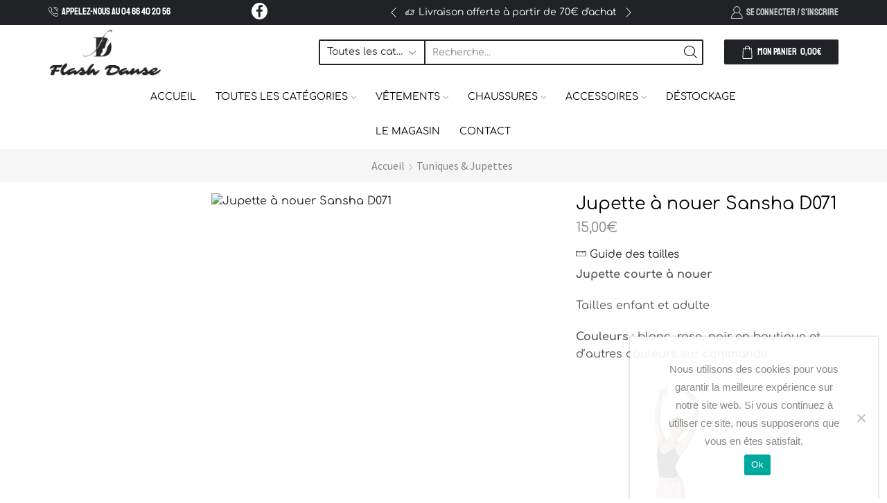

--- FILE ---
content_type: text/html; charset=UTF-8
request_url: https://flashdanse30.fr/produit/jupette-sansha-d071/
body_size: 66359
content:

<!DOCTYPE html>
<html lang="fr-FR" >
<head>
	<meta charset="UTF-8" />
	<meta name="viewport" content="width=device-width, initial-scale=1.0, maximum-scale=1.0, user-scalable=0"/>
	<title>Jupette à nouer Sansha D071 &#8211; Flash Danse</title>
<meta name='robots' content='max-image-preview:large' />
	<style>img:is([sizes="auto" i], [sizes^="auto," i]) { contain-intrinsic-size: 3000px 1500px }</style>
	<link rel="alternate" type="application/rss+xml" title="Flash Danse &raquo; Flux" href="https://flashdanse30.fr/feed/" />
<link rel="alternate" type="application/rss+xml" title="Flash Danse &raquo; Flux des commentaires" href="https://flashdanse30.fr/comments/feed/" />
		<!-- This site uses the Google Analytics by MonsterInsights plugin v9.8.0 - Using Analytics tracking - https://www.monsterinsights.com/ -->
		<!-- Remarque : MonsterInsights n’est actuellement pas configuré sur ce site. Le propriétaire doit authentifier son compte Google Analytics dans les réglages de MonsterInsights.  -->
					<!-- No tracking code set -->
				<!-- / Google Analytics by MonsterInsights -->
		<script type="text/javascript">
/* <![CDATA[ */
window._wpemojiSettings = {"baseUrl":"https:\/\/s.w.org\/images\/core\/emoji\/16.0.1\/72x72\/","ext":".png","svgUrl":"https:\/\/s.w.org\/images\/core\/emoji\/16.0.1\/svg\/","svgExt":".svg","source":{"concatemoji":"https:\/\/flashdanse30.fr\/wp-includes\/js\/wp-emoji-release.min.js?ver=6.8.3"}};
/*! This file is auto-generated */
!function(s,n){var o,i,e;function c(e){try{var t={supportTests:e,timestamp:(new Date).valueOf()};sessionStorage.setItem(o,JSON.stringify(t))}catch(e){}}function p(e,t,n){e.clearRect(0,0,e.canvas.width,e.canvas.height),e.fillText(t,0,0);var t=new Uint32Array(e.getImageData(0,0,e.canvas.width,e.canvas.height).data),a=(e.clearRect(0,0,e.canvas.width,e.canvas.height),e.fillText(n,0,0),new Uint32Array(e.getImageData(0,0,e.canvas.width,e.canvas.height).data));return t.every(function(e,t){return e===a[t]})}function u(e,t){e.clearRect(0,0,e.canvas.width,e.canvas.height),e.fillText(t,0,0);for(var n=e.getImageData(16,16,1,1),a=0;a<n.data.length;a++)if(0!==n.data[a])return!1;return!0}function f(e,t,n,a){switch(t){case"flag":return n(e,"\ud83c\udff3\ufe0f\u200d\u26a7\ufe0f","\ud83c\udff3\ufe0f\u200b\u26a7\ufe0f")?!1:!n(e,"\ud83c\udde8\ud83c\uddf6","\ud83c\udde8\u200b\ud83c\uddf6")&&!n(e,"\ud83c\udff4\udb40\udc67\udb40\udc62\udb40\udc65\udb40\udc6e\udb40\udc67\udb40\udc7f","\ud83c\udff4\u200b\udb40\udc67\u200b\udb40\udc62\u200b\udb40\udc65\u200b\udb40\udc6e\u200b\udb40\udc67\u200b\udb40\udc7f");case"emoji":return!a(e,"\ud83e\udedf")}return!1}function g(e,t,n,a){var r="undefined"!=typeof WorkerGlobalScope&&self instanceof WorkerGlobalScope?new OffscreenCanvas(300,150):s.createElement("canvas"),o=r.getContext("2d",{willReadFrequently:!0}),i=(o.textBaseline="top",o.font="600 32px Arial",{});return e.forEach(function(e){i[e]=t(o,e,n,a)}),i}function t(e){var t=s.createElement("script");t.src=e,t.defer=!0,s.head.appendChild(t)}"undefined"!=typeof Promise&&(o="wpEmojiSettingsSupports",i=["flag","emoji"],n.supports={everything:!0,everythingExceptFlag:!0},e=new Promise(function(e){s.addEventListener("DOMContentLoaded",e,{once:!0})}),new Promise(function(t){var n=function(){try{var e=JSON.parse(sessionStorage.getItem(o));if("object"==typeof e&&"number"==typeof e.timestamp&&(new Date).valueOf()<e.timestamp+604800&&"object"==typeof e.supportTests)return e.supportTests}catch(e){}return null}();if(!n){if("undefined"!=typeof Worker&&"undefined"!=typeof OffscreenCanvas&&"undefined"!=typeof URL&&URL.createObjectURL&&"undefined"!=typeof Blob)try{var e="postMessage("+g.toString()+"("+[JSON.stringify(i),f.toString(),p.toString(),u.toString()].join(",")+"));",a=new Blob([e],{type:"text/javascript"}),r=new Worker(URL.createObjectURL(a),{name:"wpTestEmojiSupports"});return void(r.onmessage=function(e){c(n=e.data),r.terminate(),t(n)})}catch(e){}c(n=g(i,f,p,u))}t(n)}).then(function(e){for(var t in e)n.supports[t]=e[t],n.supports.everything=n.supports.everything&&n.supports[t],"flag"!==t&&(n.supports.everythingExceptFlag=n.supports.everythingExceptFlag&&n.supports[t]);n.supports.everythingExceptFlag=n.supports.everythingExceptFlag&&!n.supports.flag,n.DOMReady=!1,n.readyCallback=function(){n.DOMReady=!0}}).then(function(){return e}).then(function(){var e;n.supports.everything||(n.readyCallback(),(e=n.source||{}).concatemoji?t(e.concatemoji):e.wpemoji&&e.twemoji&&(t(e.twemoji),t(e.wpemoji)))}))}((window,document),window._wpemojiSettings);
/* ]]> */
</script>

<style id='wp-emoji-styles-inline-css' type='text/css'>

	img.wp-smiley, img.emoji {
		display: inline !important;
		border: none !important;
		box-shadow: none !important;
		height: 1em !important;
		width: 1em !important;
		margin: 0 0.07em !important;
		vertical-align: -0.1em !important;
		background: none !important;
		padding: 0 !important;
	}
</style>
<link rel='stylesheet' id='wp-block-library-css' href='https://flashdanse30.fr/wp-includes/css/dist/block-library/style.min.css?ver=6.8.3' type='text/css' media='all' />
<style id='classic-theme-styles-inline-css' type='text/css'>
/*! This file is auto-generated */
.wp-block-button__link{color:#fff;background-color:#32373c;border-radius:9999px;box-shadow:none;text-decoration:none;padding:calc(.667em + 2px) calc(1.333em + 2px);font-size:1.125em}.wp-block-file__button{background:#32373c;color:#fff;text-decoration:none}
</style>
<style id='global-styles-inline-css' type='text/css'>
:root{--wp--preset--aspect-ratio--square: 1;--wp--preset--aspect-ratio--4-3: 4/3;--wp--preset--aspect-ratio--3-4: 3/4;--wp--preset--aspect-ratio--3-2: 3/2;--wp--preset--aspect-ratio--2-3: 2/3;--wp--preset--aspect-ratio--16-9: 16/9;--wp--preset--aspect-ratio--9-16: 9/16;--wp--preset--color--black: #000000;--wp--preset--color--cyan-bluish-gray: #abb8c3;--wp--preset--color--white: #ffffff;--wp--preset--color--pale-pink: #f78da7;--wp--preset--color--vivid-red: #cf2e2e;--wp--preset--color--luminous-vivid-orange: #ff6900;--wp--preset--color--luminous-vivid-amber: #fcb900;--wp--preset--color--light-green-cyan: #7bdcb5;--wp--preset--color--vivid-green-cyan: #00d084;--wp--preset--color--pale-cyan-blue: #8ed1fc;--wp--preset--color--vivid-cyan-blue: #0693e3;--wp--preset--color--vivid-purple: #9b51e0;--wp--preset--gradient--vivid-cyan-blue-to-vivid-purple: linear-gradient(135deg,rgba(6,147,227,1) 0%,rgb(155,81,224) 100%);--wp--preset--gradient--light-green-cyan-to-vivid-green-cyan: linear-gradient(135deg,rgb(122,220,180) 0%,rgb(0,208,130) 100%);--wp--preset--gradient--luminous-vivid-amber-to-luminous-vivid-orange: linear-gradient(135deg,rgba(252,185,0,1) 0%,rgba(255,105,0,1) 100%);--wp--preset--gradient--luminous-vivid-orange-to-vivid-red: linear-gradient(135deg,rgba(255,105,0,1) 0%,rgb(207,46,46) 100%);--wp--preset--gradient--very-light-gray-to-cyan-bluish-gray: linear-gradient(135deg,rgb(238,238,238) 0%,rgb(169,184,195) 100%);--wp--preset--gradient--cool-to-warm-spectrum: linear-gradient(135deg,rgb(74,234,220) 0%,rgb(151,120,209) 20%,rgb(207,42,186) 40%,rgb(238,44,130) 60%,rgb(251,105,98) 80%,rgb(254,248,76) 100%);--wp--preset--gradient--blush-light-purple: linear-gradient(135deg,rgb(255,206,236) 0%,rgb(152,150,240) 100%);--wp--preset--gradient--blush-bordeaux: linear-gradient(135deg,rgb(254,205,165) 0%,rgb(254,45,45) 50%,rgb(107,0,62) 100%);--wp--preset--gradient--luminous-dusk: linear-gradient(135deg,rgb(255,203,112) 0%,rgb(199,81,192) 50%,rgb(65,88,208) 100%);--wp--preset--gradient--pale-ocean: linear-gradient(135deg,rgb(255,245,203) 0%,rgb(182,227,212) 50%,rgb(51,167,181) 100%);--wp--preset--gradient--electric-grass: linear-gradient(135deg,rgb(202,248,128) 0%,rgb(113,206,126) 100%);--wp--preset--gradient--midnight: linear-gradient(135deg,rgb(2,3,129) 0%,rgb(40,116,252) 100%);--wp--preset--font-size--small: 13px;--wp--preset--font-size--medium: 20px;--wp--preset--font-size--large: 36px;--wp--preset--font-size--x-large: 42px;--wp--preset--spacing--20: 0.44rem;--wp--preset--spacing--30: 0.67rem;--wp--preset--spacing--40: 1rem;--wp--preset--spacing--50: 1.5rem;--wp--preset--spacing--60: 2.25rem;--wp--preset--spacing--70: 3.38rem;--wp--preset--spacing--80: 5.06rem;--wp--preset--shadow--natural: 6px 6px 9px rgba(0, 0, 0, 0.2);--wp--preset--shadow--deep: 12px 12px 50px rgba(0, 0, 0, 0.4);--wp--preset--shadow--sharp: 6px 6px 0px rgba(0, 0, 0, 0.2);--wp--preset--shadow--outlined: 6px 6px 0px -3px rgba(255, 255, 255, 1), 6px 6px rgba(0, 0, 0, 1);--wp--preset--shadow--crisp: 6px 6px 0px rgba(0, 0, 0, 1);}:where(.is-layout-flex){gap: 0.5em;}:where(.is-layout-grid){gap: 0.5em;}body .is-layout-flex{display: flex;}.is-layout-flex{flex-wrap: wrap;align-items: center;}.is-layout-flex > :is(*, div){margin: 0;}body .is-layout-grid{display: grid;}.is-layout-grid > :is(*, div){margin: 0;}:where(.wp-block-columns.is-layout-flex){gap: 2em;}:where(.wp-block-columns.is-layout-grid){gap: 2em;}:where(.wp-block-post-template.is-layout-flex){gap: 1.25em;}:where(.wp-block-post-template.is-layout-grid){gap: 1.25em;}.has-black-color{color: var(--wp--preset--color--black) !important;}.has-cyan-bluish-gray-color{color: var(--wp--preset--color--cyan-bluish-gray) !important;}.has-white-color{color: var(--wp--preset--color--white) !important;}.has-pale-pink-color{color: var(--wp--preset--color--pale-pink) !important;}.has-vivid-red-color{color: var(--wp--preset--color--vivid-red) !important;}.has-luminous-vivid-orange-color{color: var(--wp--preset--color--luminous-vivid-orange) !important;}.has-luminous-vivid-amber-color{color: var(--wp--preset--color--luminous-vivid-amber) !important;}.has-light-green-cyan-color{color: var(--wp--preset--color--light-green-cyan) !important;}.has-vivid-green-cyan-color{color: var(--wp--preset--color--vivid-green-cyan) !important;}.has-pale-cyan-blue-color{color: var(--wp--preset--color--pale-cyan-blue) !important;}.has-vivid-cyan-blue-color{color: var(--wp--preset--color--vivid-cyan-blue) !important;}.has-vivid-purple-color{color: var(--wp--preset--color--vivid-purple) !important;}.has-black-background-color{background-color: var(--wp--preset--color--black) !important;}.has-cyan-bluish-gray-background-color{background-color: var(--wp--preset--color--cyan-bluish-gray) !important;}.has-white-background-color{background-color: var(--wp--preset--color--white) !important;}.has-pale-pink-background-color{background-color: var(--wp--preset--color--pale-pink) !important;}.has-vivid-red-background-color{background-color: var(--wp--preset--color--vivid-red) !important;}.has-luminous-vivid-orange-background-color{background-color: var(--wp--preset--color--luminous-vivid-orange) !important;}.has-luminous-vivid-amber-background-color{background-color: var(--wp--preset--color--luminous-vivid-amber) !important;}.has-light-green-cyan-background-color{background-color: var(--wp--preset--color--light-green-cyan) !important;}.has-vivid-green-cyan-background-color{background-color: var(--wp--preset--color--vivid-green-cyan) !important;}.has-pale-cyan-blue-background-color{background-color: var(--wp--preset--color--pale-cyan-blue) !important;}.has-vivid-cyan-blue-background-color{background-color: var(--wp--preset--color--vivid-cyan-blue) !important;}.has-vivid-purple-background-color{background-color: var(--wp--preset--color--vivid-purple) !important;}.has-black-border-color{border-color: var(--wp--preset--color--black) !important;}.has-cyan-bluish-gray-border-color{border-color: var(--wp--preset--color--cyan-bluish-gray) !important;}.has-white-border-color{border-color: var(--wp--preset--color--white) !important;}.has-pale-pink-border-color{border-color: var(--wp--preset--color--pale-pink) !important;}.has-vivid-red-border-color{border-color: var(--wp--preset--color--vivid-red) !important;}.has-luminous-vivid-orange-border-color{border-color: var(--wp--preset--color--luminous-vivid-orange) !important;}.has-luminous-vivid-amber-border-color{border-color: var(--wp--preset--color--luminous-vivid-amber) !important;}.has-light-green-cyan-border-color{border-color: var(--wp--preset--color--light-green-cyan) !important;}.has-vivid-green-cyan-border-color{border-color: var(--wp--preset--color--vivid-green-cyan) !important;}.has-pale-cyan-blue-border-color{border-color: var(--wp--preset--color--pale-cyan-blue) !important;}.has-vivid-cyan-blue-border-color{border-color: var(--wp--preset--color--vivid-cyan-blue) !important;}.has-vivid-purple-border-color{border-color: var(--wp--preset--color--vivid-purple) !important;}.has-vivid-cyan-blue-to-vivid-purple-gradient-background{background: var(--wp--preset--gradient--vivid-cyan-blue-to-vivid-purple) !important;}.has-light-green-cyan-to-vivid-green-cyan-gradient-background{background: var(--wp--preset--gradient--light-green-cyan-to-vivid-green-cyan) !important;}.has-luminous-vivid-amber-to-luminous-vivid-orange-gradient-background{background: var(--wp--preset--gradient--luminous-vivid-amber-to-luminous-vivid-orange) !important;}.has-luminous-vivid-orange-to-vivid-red-gradient-background{background: var(--wp--preset--gradient--luminous-vivid-orange-to-vivid-red) !important;}.has-very-light-gray-to-cyan-bluish-gray-gradient-background{background: var(--wp--preset--gradient--very-light-gray-to-cyan-bluish-gray) !important;}.has-cool-to-warm-spectrum-gradient-background{background: var(--wp--preset--gradient--cool-to-warm-spectrum) !important;}.has-blush-light-purple-gradient-background{background: var(--wp--preset--gradient--blush-light-purple) !important;}.has-blush-bordeaux-gradient-background{background: var(--wp--preset--gradient--blush-bordeaux) !important;}.has-luminous-dusk-gradient-background{background: var(--wp--preset--gradient--luminous-dusk) !important;}.has-pale-ocean-gradient-background{background: var(--wp--preset--gradient--pale-ocean) !important;}.has-electric-grass-gradient-background{background: var(--wp--preset--gradient--electric-grass) !important;}.has-midnight-gradient-background{background: var(--wp--preset--gradient--midnight) !important;}.has-small-font-size{font-size: var(--wp--preset--font-size--small) !important;}.has-medium-font-size{font-size: var(--wp--preset--font-size--medium) !important;}.has-large-font-size{font-size: var(--wp--preset--font-size--large) !important;}.has-x-large-font-size{font-size: var(--wp--preset--font-size--x-large) !important;}
:where(.wp-block-post-template.is-layout-flex){gap: 1.25em;}:where(.wp-block-post-template.is-layout-grid){gap: 1.25em;}
:where(.wp-block-columns.is-layout-flex){gap: 2em;}:where(.wp-block-columns.is-layout-grid){gap: 2em;}
:root :where(.wp-block-pullquote){font-size: 1.5em;line-height: 1.6;}
</style>
<link rel='stylesheet' id='cookie-notice-front-css' href='https://flashdanse30.fr/wp-content/plugins/cookie-notice/css/front.min.css?ver=2.5.11' type='text/css' media='all' />
<style id='woocommerce-inline-inline-css' type='text/css'>
.woocommerce form .form-row .required { visibility: visible; }
</style>
<link rel='stylesheet' id='etheme-parent-style-css' href='https://flashdanse30.fr/wp-content/themes/xstore/xstore.min.css?ver=1.0' type='text/css' media='all' />
<link rel='stylesheet' id='child-style-css' href='https://flashdanse30.fr/wp-content/themes/flashdanse/style.css?ver=1.0' type='text/css' media='all' />
<link rel='stylesheet' id='etheme-general-all-style-css' href='https://flashdanse30.fr/wp-content/themes/xstore/css/general-all.min.css?ver=1.0' type='text/css' media='all' />
<link rel='stylesheet' id='elementor-frontend-css' href='https://flashdanse30.fr/wp-content/plugins/elementor/assets/css/frontend.min.css?ver=3.33.4' type='text/css' media='all' />
<link rel='stylesheet' id='etheme-elementor-all-widgets-style-css' href='https://flashdanse30.fr/wp-content/themes/xstore/css/elementor-all-widgets.min.css?ver=1.0' type='text/css' media='all' />
<link rel='stylesheet' id='etheme-cookie-notice-style-css' href='https://flashdanse30.fr/wp-content/themes/xstore/css/cookie-notice.min.css?ver=1.0' type='text/css' media='all' />
<link rel='stylesheet' id='etheme-woocommerce-all-style-css' href='https://flashdanse30.fr/wp-content/themes/xstore/css/woocommerce-all.min.css?ver=1.0' type='text/css' media='all' />
<link rel='stylesheet' id='etheme-single-product-builder-css' href='https://flashdanse30.fr/wp-content/themes/xstore/css/modules/woocommerce/single-product/single-product-builder.min.css?ver=1.0' type='text/css' media='all' />
<style id='xstore-icons-font-inline-css' type='text/css'>
@font-face {
				  font-family: 'xstore-icons';
				  src:
				    url('https://flashdanse30.fr/wp-content/themes/xstore/fonts/xstore-icons-light.ttf') format('truetype'),
				    url('https://flashdanse30.fr/wp-content/themes/xstore/fonts/xstore-icons-light.woff2') format('woff2'),
				    url('https://flashdanse30.fr/wp-content/themes/xstore/fonts/xstore-icons-light.woff') format('woff'),
				    url('https://flashdanse30.fr/wp-content/themes/xstore/fonts/xstore-icons-light.svg#xstore-icons') format('svg');
				  font-weight: normal;
				  font-style: normal;
				  font-display: swap;
				}
</style>
<link rel='stylesheet' id='etheme-header-contacts-css' href='https://flashdanse30.fr/wp-content/themes/xstore/css/modules/layout/header/parts/contacts.min.css?ver=1.0' type='text/css' media='all' />
<link rel='stylesheet' id='etheme-header-menu-css' href='https://flashdanse30.fr/wp-content/themes/xstore/css/modules/layout/header/parts/menu.min.css?ver=1.0' type='text/css' media='all' />
<link rel='stylesheet' id='xstore-kirki-styles-css' href='https://flashdanse30.fr/wp-content/uploads/xstore/kirki-styles.css?ver=1630917252963' type='text/css' media='all' />
<script type="text/template" id="tmpl-variation-template">
	<div class="woocommerce-variation-description">{{{ data.variation.variation_description }}}</div>
	<div class="woocommerce-variation-price">{{{ data.variation.price_html }}}</div>
	<div class="woocommerce-variation-availability">{{{ data.variation.availability_html }}}</div>
</script>
<script type="text/template" id="tmpl-unavailable-variation-template">
	<p role="alert">Désolé, ce produit n&rsquo;est pas disponible. Veuillez choisir une combinaison différente.</p>
</script>
<script type="text/javascript" id="cookie-notice-front-js-before">
/* <![CDATA[ */
var cnArgs = {"ajaxUrl":"https:\/\/flashdanse30.fr\/wp-admin\/admin-ajax.php","nonce":"cbeccf30eb","hideEffect":"fade","position":"bottom","onScroll":false,"onScrollOffset":100,"onClick":false,"cookieName":"cookie_notice_accepted","cookieTime":2592000,"cookieTimeRejected":2592000,"globalCookie":false,"redirection":false,"cache":true,"revokeCookies":false,"revokeCookiesOpt":"automatic"};
/* ]]> */
</script>
<script type="text/javascript" src="https://flashdanse30.fr/wp-content/plugins/cookie-notice/js/front.min.js?ver=2.5.11" id="cookie-notice-front-js"></script>
<script type="text/javascript" src="https://flashdanse30.fr/wp-includes/js/jquery/jquery.min.js?ver=3.7.1" id="jquery-core-js"></script>
<script type="text/javascript" src="https://flashdanse30.fr/wp-includes/js/jquery/jquery-migrate.min.js?ver=3.4.1" id="jquery-migrate-js"></script>
<script type="text/javascript" src="https://flashdanse30.fr/wp-content/plugins/woocommerce/assets/js/jquery-blockui/jquery.blockUI.min.js?ver=2.7.0-wc.10.4.3" id="wc-jquery-blockui-js" defer="defer" data-wp-strategy="defer"></script>
<script type="text/javascript" id="wc-add-to-cart-js-extra">
/* <![CDATA[ */
var wc_add_to_cart_params = {"ajax_url":"\/wp-admin\/admin-ajax.php","wc_ajax_url":"\/?wc-ajax=%%endpoint%%","i18n_view_cart":"Voir le panier","cart_url":"https:\/\/flashdanse30.fr\/panier\/","is_cart":"","cart_redirect_after_add":"no"};
/* ]]> */
</script>
<script type="text/javascript" src="https://flashdanse30.fr/wp-content/plugins/woocommerce/assets/js/frontend/add-to-cart.min.js?ver=10.4.3" id="wc-add-to-cart-js" defer="defer" data-wp-strategy="defer"></script>
<script type="text/javascript" src="https://flashdanse30.fr/wp-content/plugins/woocommerce/assets/js/zoom/jquery.zoom.min.js?ver=1.7.21-wc.10.4.3" id="wc-zoom-js" defer="defer" data-wp-strategy="defer"></script>
<script type="text/javascript" id="wc-single-product-js-extra">
/* <![CDATA[ */
var wc_single_product_params = {"i18n_required_rating_text":"Veuillez s\u00e9lectionner une note","i18n_rating_options":["1\u00a0\u00e9toile sur 5","2\u00a0\u00e9toiles sur 5","3\u00a0\u00e9toiles sur 5","4\u00a0\u00e9toiles sur 5","5\u00a0\u00e9toiles sur 5"],"i18n_product_gallery_trigger_text":"Voir la galerie d\u2019images en plein \u00e9cran","review_rating_required":"yes","flexslider":{"rtl":false,"animation":"slide","smoothHeight":true,"directionNav":false,"controlNav":"thumbnails","slideshow":false,"animationSpeed":500,"animationLoop":false,"allowOneSlide":false},"zoom_enabled":"1","zoom_options":[],"photoswipe_enabled":"","photoswipe_options":{"shareEl":false,"closeOnScroll":false,"history":false,"hideAnimationDuration":0,"showAnimationDuration":0},"flexslider_enabled":""};
/* ]]> */
</script>
<script type="text/javascript" src="https://flashdanse30.fr/wp-content/plugins/woocommerce/assets/js/frontend/single-product.min.js?ver=10.4.3" id="wc-single-product-js" defer="defer" data-wp-strategy="defer"></script>
<script type="text/javascript" src="https://flashdanse30.fr/wp-content/plugins/woocommerce/assets/js/js-cookie/js.cookie.min.js?ver=2.1.4-wc.10.4.3" id="wc-js-cookie-js" defer="defer" data-wp-strategy="defer"></script>
<script type="text/javascript" id="woocommerce-js-extra">
/* <![CDATA[ */
var woocommerce_params = {"ajax_url":"\/wp-admin\/admin-ajax.php","wc_ajax_url":"\/?wc-ajax=%%endpoint%%","i18n_password_show":"Afficher le mot de passe","i18n_password_hide":"Masquer le mot de passe"};
/* ]]> */
</script>
<script type="text/javascript" src="https://flashdanse30.fr/wp-content/plugins/woocommerce/assets/js/frontend/woocommerce.min.js?ver=10.4.3" id="woocommerce-js" defer="defer" data-wp-strategy="defer"></script>
<script type="text/javascript" src="https://flashdanse30.fr/wp-includes/js/underscore.min.js?ver=1.13.7" id="underscore-js"></script>
<script type="text/javascript" id="wp-util-js-extra">
/* <![CDATA[ */
var _wpUtilSettings = {"ajax":{"url":"\/wp-admin\/admin-ajax.php"}};
/* ]]> */
</script>
<script type="text/javascript" src="https://flashdanse30.fr/wp-includes/js/wp-util.min.js?ver=6.8.3" id="wp-util-js"></script>
<script type="text/javascript" id="wc-add-to-cart-variation-js-extra">
/* <![CDATA[ */
var wc_add_to_cart_variation_params = {"wc_ajax_url":"\/?wc-ajax=%%endpoint%%","i18n_no_matching_variations_text":"D\u00e9sol\u00e9, aucun produit ne r\u00e9pond \u00e0 vos crit\u00e8res. Veuillez choisir une combinaison diff\u00e9rente.","i18n_make_a_selection_text":"Veuillez s\u00e9lectionner des options du produit avant de l\u2019ajouter \u00e0 votre panier.","i18n_unavailable_text":"D\u00e9sol\u00e9, ce produit n\u2019est pas disponible. Veuillez choisir une combinaison diff\u00e9rente.","i18n_reset_alert_text":"Votre s\u00e9lection a \u00e9t\u00e9 r\u00e9initialis\u00e9e. Veuillez s\u00e9lectionner des options du produit avant de l\u2019ajouter \u00e0 votre panier."};
/* ]]> */
</script>
<script type="text/javascript" src="https://flashdanse30.fr/wp-content/plugins/woocommerce/assets/js/frontend/add-to-cart-variation.min.js?ver=10.4.3" id="wc-add-to-cart-variation-js" defer="defer" data-wp-strategy="defer"></script>
<link rel="https://api.w.org/" href="https://flashdanse30.fr/wp-json/" /><link rel="alternate" title="JSON" type="application/json" href="https://flashdanse30.fr/wp-json/wp/v2/product/3071" /><link rel="EditURI" type="application/rsd+xml" title="RSD" href="https://flashdanse30.fr/xmlrpc.php?rsd" />
<meta name="generator" content="WordPress 6.8.3" />
<meta name="generator" content="WooCommerce 10.4.3" />
<link rel="canonical" href="https://flashdanse30.fr/produit/jupette-sansha-d071/" />
<link rel='shortlink' href='https://flashdanse30.fr/?p=3071' />
			<link rel="prefetch" as="font" href="https://flashdanse30.fr/wp-content/themes/xstore/fonts/xstore-icons-light.woff?v=9.6" type="font/woff">
					<link rel="prefetch" as="font" href="https://flashdanse30.fr/wp-content/themes/xstore/fonts/xstore-icons-light.woff2?v=9.6" type="font/woff2">
			<noscript><style>.woocommerce-product-gallery{ opacity: 1 !important; }</style></noscript>
	<meta name="generator" content="Elementor 3.33.4; features: additional_custom_breakpoints; settings: css_print_method-external, google_font-enabled, font_display-auto">
			<style>
				.e-con.e-parent:nth-of-type(n+4):not(.e-lazyloaded):not(.e-no-lazyload),
				.e-con.e-parent:nth-of-type(n+4):not(.e-lazyloaded):not(.e-no-lazyload) * {
					background-image: none !important;
				}
				@media screen and (max-height: 1024px) {
					.e-con.e-parent:nth-of-type(n+3):not(.e-lazyloaded):not(.e-no-lazyload),
					.e-con.e-parent:nth-of-type(n+3):not(.e-lazyloaded):not(.e-no-lazyload) * {
						background-image: none !important;
					}
				}
				@media screen and (max-height: 640px) {
					.e-con.e-parent:nth-of-type(n+2):not(.e-lazyloaded):not(.e-no-lazyload),
					.e-con.e-parent:nth-of-type(n+2):not(.e-lazyloaded):not(.e-no-lazyload) * {
						background-image: none !important;
					}
				}
			</style>
			<link rel="icon" href="https://flashdanse30.fr/wp-content/uploads/2021/03/fav-icon-100x100.png" sizes="32x32" />
<link rel="icon" href="https://flashdanse30.fr/wp-content/uploads/2021/03/fav-icon.png" sizes="192x192" />
<link rel="apple-touch-icon" href="https://flashdanse30.fr/wp-content/uploads/2021/03/fav-icon.png" />
<meta name="msapplication-TileImage" content="https://flashdanse30.fr/wp-content/uploads/2021/03/fav-icon.png" />
<style id="kirki-inline-styles"></style><style type="text/css" class="et_custom-css">.page-heading{margin-bottom:25px}.header-top .contact-info,.header-top .et-element-label,.header-main .et_b_header-cart{font-family:Staatliches;text-transform:uppercase}.et_b_header-menu .menu .menu-item-has-children{position:static}.et_b_header-menu .menu .menu-item-has-children .nav-sublist-dropdown{width:100% !important;left:0 !important;right:0 !important;margin:0 !important}.site-header .sticky-on:last-child>div{box-shadow:0 0 5px 0 rgba(0,0,0,.2)}.page-heading .col-md-12{text-align:center}.post-type-archive-product .content-page{padding-bottom:0 !important}.woo_pp_cart_buttons_div #woo_pp_ec_button_product .paypal-buttons iframe,.wcppec-checkout-buttons #woo_pp_ec_button_cart .paypal-buttons iframe{z-index:1}{z-index:1}.page-heading,.breadcrumb-trail{margin-bottom:25px}.breadcrumb-trail .page-heading{background-color:transparent}.swiper-custom-right:not(.et-swiper-elementor-nav),.swiper-custom-left:not(.et-swiper-elementor-nav){background:transparent !important}@media only screen and (max-width:1230px){.swiper-custom-left,.middle-inside .swiper-entry .swiper-button-prev,.middle-inside.swiper-entry .swiper-button-prev{left:-15px}.swiper-custom-right,.middle-inside .swiper-entry .swiper-button-next,.middle-inside.swiper-entry .swiper-button-next{right:-15px}.middle-inbox .swiper-entry .swiper-button-prev,.middle-inbox.swiper-entry .swiper-button-prev{left:8px}.middle-inbox .swiper-entry .swiper-button-next,.middle-inbox.swiper-entry .swiper-button-next{right:8px}.swiper-entry:hover .swiper-custom-left,.middle-inside .swiper-entry:hover .swiper-button-prev,.middle-inside.swiper-entry:hover .swiper-button-prev{left:-5px}.swiper-entry:hover .swiper-custom-right,.middle-inside .swiper-entry:hover .swiper-button-next,.middle-inside.swiper-entry:hover .swiper-button-next{right:-5px}.middle-inbox .swiper-entry:hover .swiper-button-prev,.middle-inbox.swiper-entry:hover .swiper-button-prev{left:5px}.middle-inbox .swiper-entry:hover .swiper-button-next,.middle-inbox.swiper-entry:hover .swiper-button-next{right:5px}}@media only screen and (max-width:992px){.header-wrapper,.site-header-vertical{display:none}}@media only screen and (min-width:993px){.mobile-header-wrapper{display:none}}.swiper-container{width:auto}.content-product .product-content-image img,.category-grid img,.categoriesCarousel .category-grid img{width:100%}.etheme-elementor-slider:not(.swiper-container-initialized,.swiper-initialized) .swiper-slide{max-width:calc(100% / var(--slides-per-view,4))}.etheme-elementor-slider[data-animation]:not(.swiper-container-initialized,.swiper-initialized,[data-animation=slide],[data-animation=coverflow]) .swiper-slide{max-width:100%}body:not([data-elementor-device-mode]) .etheme-elementor-off-canvas__container{transition:none;opacity:0;visibility:hidden;position:fixed}</style></head>
<body class="wp-singular product-template-default single single-product postid-3071 wp-theme-xstore wp-child-theme-flashdanse theme-xstore cookies-not-set woocommerce woocommerce-page woocommerce-no-js et_cart-type-1 et_b_dt_header-not-overlap et_b_mob_header-not-overlap breadcrumbs-type-left2 wide et-preloader-off et-catalog-off mobile-device sticky-message-off et-enable-swatch elementor-default elementor-kit-2114" data-mode="light">



<div class="template-container">

		<div class="template-content">
		<div class="page-wrapper">
			<header id="header" class="site-header sticky"  data-type="sticky"><div class="header-wrapper">
<div class="header-top-wrapper ">
	<div class="header-top" data-title="Header top">
		<div class="et-row-container et-container">
			<div class="et-wrap-columns flex align-items-center">		
				
		
        <div class="et_column et_col-xs-3 et_col-xs-offset-0">
			

<div class="et_element et_b_header-contacts  et_element-top-level  justify-content-start  flex-inline text-nowrap" >
	        <div class="contact contact-Appelez-nous_au_04_66_40_20_56 icon-left  flex-inline  justify-content-start"
             data-tooltip="Appelez-nous au 04 66 40 20 56"         >
			
			            <span class="flex-inline justify-content-center flex-nowrap">
						<span class="contact-icon flex-inline justify-content-center align-items-center">
							<svg xmlns="http://www.w3.org/2000/svg" width="1em" height="1em" viewBox="0 0 24 24"><path d="M22.080 16.488c-3.504-2.808-4.776-1.44-6.144 0l-0.24 0.24c-0.24 0.216-0.936 0-1.752-0.528-0.912-0.6-2.040-1.584-3.288-2.832-4.128-4.152-3.384-5.016-3.336-5.040l0.24-0.24c1.416-1.392 2.736-2.688-0.072-6.144-0.936-1.152-1.872-1.728-2.832-1.776-1.368-0.096-2.496 1.080-3.336 1.968-0.12 0.144-0.264 0.288-0.408 0.432-1.032 1.008-1.056 3.192-0.048 5.832 1.056 2.832 3.192 5.952 6 8.736 2.76 2.76 5.856 4.896 8.736 6 1.32 0.504 2.496 0.744 3.504 0.744 1.032 0 1.848-0.264 2.328-0.744 0.144-0.12 0.312-0.264 0.456-0.432 0.912-0.864 2.040-1.944 1.992-3.36-0.024-0.96-0.624-1.896-1.8-2.856zM6.744 7.224l-0.24 0.24c-1.128 1.152-0.096 3.216 3.384 6.672 1.344 1.344 2.496 2.328 3.48 2.976 1.44 0.936 2.52 1.056 3.192 0.36l0.264-0.264c1.296-1.296 1.944-1.944 4.584 0.168 0.888 0.72 1.344 1.368 1.368 1.968 0.024 0.912-0.936 1.8-1.632 2.448-0.192 0.144-0.336 0.312-0.48 0.456-0.672 0.648-2.544 0.552-4.656-0.24-2.64-0.984-5.616-3-8.328-5.712-2.688-2.592-4.704-5.544-5.76-8.28-0.768-2.136-0.864-4.008-0.216-4.632 0.072-0.072 0.144-0.168 0.216-0.24s0.144-0.144 0.216-0.24c0.744-0.816 1.56-1.632 2.4-1.632h0.072c0.624 0.024 1.272 0.48 1.968 1.344 2.136 2.664 1.44 3.36 0.168 4.608zM19.008 10.104c0.096 0.048 0.168 0.048 0.24 0.048 0.24 0 0.432-0.144 0.528-0.36 0.648-1.584 0.264-3.408-0.96-4.632-1.248-1.248-3.168-1.608-4.8-0.888-0.144 0.048-0.264 0.168-0.312 0.312s-0.048 0.312 0 0.432c0.048 0.144 0.168 0.264 0.312 0.312s0.312 0.048 0.456-0.024c1.176-0.528 2.592-0.288 3.504 0.624 0.888 0.888 1.152 2.232 0.696 3.384-0.072 0.336 0.072 0.696 0.336 0.792zM12.504 1.896c0.144 0.048 0.312 0.048 0.456-0.024 2.592-1.176 5.712-0.6 7.752 1.416 1.968 1.968 2.568 4.896 1.512 7.488-0.12 0.288 0.048 0.648 0.312 0.744 0.096 0.048 0.168 0.048 0.24 0.048 0.24 0 0.456-0.144 0.504-0.336 1.224-3.024 0.552-6.456-1.752-8.76-2.376-2.376-6-3.024-9.024-1.656-0.144 0.048-0.264 0.168-0.312 0.312s-0.048 0.312 0 0.432c0.048 0.168 0.168 0.264 0.312 0.336z"></path></svg>						</span>
												<span class="contact-info ">
							Appelez-nous au 04 66 40 20 56						</span>
					</span>
        </div>
				</div>

        </div>
			
				
		
        <div class="et_column et_col-xs-2 et_col-xs-offset-0">
			

<div class="et_element et_b_header-socials et-socials flex flex-nowrap align-items-center  justify-content-start mob-justify-content-start et_element-top-level flex-row" >
	        <a href="https://www.facebook.com/FlashDanse30/" target="_blank"            data-tooltip="Facebook" title="Facebook">
            <span class="screen-reader-text hidden">Facebook</span>
			<svg xmlns="http://www.w3.org/2000/svg" width="1em" height="1em" viewBox="0 0 24 24"><path d="M12 0c-6.624 0-12 5.376-12 12s5.376 12 12 12 12-5.376 12-12-5.376-12-12-12zM16.584 6.12h-1.656c-1.296 0-1.56 0.624-1.56 1.536v1.992h3.096v3.144h-3.096v8.040h-3.24v-8.064h-2.712v-3.12h2.712v-2.304c0-2.688 1.632-4.152 4.032-4.152h2.424v2.928z"></path></svg>        </a>
	</div>

        </div>
			
				
		
        <div class="et_column et_col-xs-4 et_col-xs-offset-0">
			

<div class="et_promo_text_carousel swiper-entry pos-relative arrows-hovered  arrows-hovered-static">
	<div class="swiper-container stop-on-hover et_element" data-loop="true" data-speed="300" data-breakpoints="1" data-xs-slides="1" data-sm-slides="1" data-md-slides="1" data-lt-slides="1" data-slides-per-view="1" data-slides-per-group="1"  data-autoplay='4000'>
		<div class="header-promo-text et-promo-text-carousel swiper-wrapper">
							<div class="swiper-slide flex justify-content-center align-items-center">
					<span class="et_b-icon"><svg xmlns="http://www.w3.org/2000/svg" width="1em" height="1em" viewBox="0 0 24 24"><path d="M23.448 7.248h-3.24v-1.032c0-0.528-0.432-0.96-0.96-0.96h-11.784c-0.528 0-0.96 0.432-0.96 0.96v2.304h-3.048c0 0 0 0 0 0-0.192 0-0.384 0.096-0.48 0.264l-1.56 2.736h-0.864c-0.312 0-0.552 0.24-0.552 0.552v4.416c0 0.288 0.24 0.552 0.552 0.552h1.032c0.264 1.032 1.176 1.728 2.208 1.728 0.144 0 0.288-0.024 0.432-0.048 0.888-0.168 1.584-0.816 1.8-1.68h1.032c0.048 0 0.12-0.024 0.168-0.024 0.072 0.024 0.168 0.024 0.24 0.024h5.040c0.288 1.176 1.44 1.92 2.64 1.68 0.888-0.168 1.584-0.816 1.8-1.68h2.328c0.528 0 0.96-0.432 0.96-0.96v-3.48h2.4c0.312 0 0.552-0.24 0.552-0.552s-0.24-0.552-0.552-0.552h-2.4v-1.032h0.288c0.312 0 0.552-0.24 0.552-0.552s-0.24-0.552-0.552-0.552h-0.288v-1.032h3.24c0.312 0 0.552-0.24 0.552-0.552-0.024-0.288-0.264-0.528-0.576-0.528zM16.848 7.8c0 0.312 0.24 0.552 0.552 0.552h1.728v1.032h-4.68c-0.312 0-0.552 0.24-0.552 0.552s0.24 0.552 0.552 0.552h4.656v1.032h-2.568c-0.144 0-0.288 0.048-0.384 0.168-0.096 0.096-0.168 0.24-0.168 0.384 0 0.312 0.24 0.552 0.552 0.552h2.544v3.312h-2.16c-0.144-0.552-0.456-1.008-0.936-1.344-0.504-0.336-1.104-0.48-1.704-0.36-0.888 0.168-1.584 0.816-1.8 1.68l-4.92-0.024 0.024-9.552 11.496 0.024v0.888h-1.728c-0.264 0-0.504 0.24-0.504 0.552zM14.712 15.288c0.648 0 1.2 0.528 1.2 1.2 0 0.648-0.528 1.2-1.2 1.2-0.648 0-1.2-0.528-1.2-1.2 0.024-0.672 0.552-1.2 1.2-1.2zM3.792 15.288c0.648 0 1.2 0.528 1.2 1.2 0 0.648-0.528 1.2-1.2 1.2s-1.2-0.528-1.2-1.2c0.024-0.672 0.552-1.2 1.2-1.2zM6.48 12.6v3.312h-0.48c-0.144-0.552-0.456-1.008-0.936-1.344-0.504-0.336-1.104-0.48-1.704-0.36-0.888 0.168-1.584 0.816-1.8 1.68h-0.48v-3.288h5.4zM6.48 9.624v1.896h-3.792l1.080-1.872h2.712z"></path></svg></span>					<span class="text-nowrap">Livraison offerte à partir de 70€ d'achat</span>
														</div>
							<div class="swiper-slide flex justify-content-center align-items-center">
					<span class="et_b-icon"><svg xmlns="http://www.w3.org/2000/svg" width="1em" height="1em" viewBox="0 0 24 24"><path d="M22.673 20.61h-0.145v-9.837c0.924-0.647 1.472-1.691 1.472-2.821 0-0.103-0.027-0.205-0.078-0.293l-2.732-4.782c-0.236-0.412-0.677-0.669-1.153-0.669h-16.075c-0.475 0-0.917 0.256-1.152 0.669l-2.732 4.782c-0.051 0.089-0.078 0.191-0.078 0.293 0 1.13 0.548 2.174 1.472 2.821v9.837h-0.145c-0.326 0-0.591 0.265-0.591 0.591s0.265 0.591 0.591 0.591h21.346c0.326 0 0.591-0.265 0.591-0.591s-0.265-0.591-0.591-0.591zM19.506 12.959v7.651h-3.234v-7.651h3.234zM1.61 7.361l2.227-3.897c0.026-0.045 0.074-0.073 0.126-0.073h16.075c0.052 0 0.1 0.028 0.126 0.073l2.227 3.897h-20.78zM18.375 8.543h4.365c-0.263 0.97-1.156 1.67-2.182 1.67s-1.919-0.7-2.182-1.67zM20.097 11.777h-4.416c-0.326 0-0.591 0.265-0.591 0.591v8.242h-12.435v-9.307c0.258 0.061 0.522 0.092 0.789 0.092 1.158 0 2.216-0.571 2.852-1.515 0.637 0.944 1.695 1.515 2.852 1.515s2.216-0.571 2.852-1.515c0.637 0.944 1.695 1.515 2.852 1.515s2.215-0.571 2.852-1.515c0.637 0.944 1.695 1.515 2.852 1.515 0.267 0 0.531-0.031 0.789-0.092v9.307h-0.658v-8.242c0-0.326-0.265-0.591-0.591-0.591zM9.148 10.213c-1.026 0-1.919-0.701-2.182-1.67h4.364c-0.263 0.969-1.156 1.67-2.182 1.67zM14.852 10.213c-1.027 0-1.919-0.7-2.182-1.67h4.364c-0.263 0.97-1.155 1.67-2.182 1.67zM3.443 10.213c-1.027 0-1.919-0.7-2.183-1.67h4.365c-0.263 0.969-1.156 1.67-2.182 1.67z"></path><path d="M11.84 12.626h-7.587c-0.313 0-0.568 0.255-0.568 0.568v5.339c0 0.313 0.255 0.568 0.568 0.568h7.587c0.313 0 0.569-0.255 0.569-0.568v-5.339c0-0.313-0.255-0.568-0.569-0.568zM11.272 13.763v4.202h-6.45v-4.202h6.45z"></path></svg></span>					<span class="text-nowrap">Click & Collect à notre adresse</span>
														</div>
					</div>
					<div class="swiper-custom-left swiper-button-prev mob-hide ">
			</div>
			<div class="swiper-custom-right swiper-button-next mob-hide ">
			</div>
					</div>
</div>

        </div>
			
				
		
        <div class="et_column et_col-xs-3 et_col-xs-offset-0 pos-static">
			

<style>                .connect-block-element-8Hm8c {
                    --connect-block-space: 10px;
                    margin: 0 -10px;
                }
                .et_element.connect-block-element-8Hm8c > div,
                .et_element.connect-block-element-8Hm8c > form.cart,
                .et_element.connect-block-element-8Hm8c > .price {
                    margin: 0 10px;
                }
                                    .et_element.connect-block-element-8Hm8c > .et_b_header-widget > div, 
                    .et_element.connect-block-element-8Hm8c > .et_b_header-widget > ul {
                        margin-left: 10px;
                        margin-right: 10px;
                    }
                    .et_element.connect-block-element-8Hm8c .widget_nav_menu .menu > li > a {
                        margin: 0 10px                    }
/*                    .et_element.connect-block-element-8Hm8c .widget_nav_menu .menu .menu-item-has-children > a:after {
                        right: 10px;
                    }*/
                </style><div class="et_element et_connect-block flex flex-row connect-block-element-8Hm8c align-items-center justify-content-end">
  

<div class="et_element et_b_header-account flex align-items-center  login-link account-type1 et-content-right et-off-canvas et-off-canvas-wide et-content_toggle et_element-top-level" >
	
    <a href="https://flashdanse30.fr/mon-compte/"
       class=" flex full-width align-items-center  justify-content-start mob-justify-content-end et-toggle">
			<span class="flex-inline justify-content-center align-items-center flex-wrap">

				                    <span class="et_b-icon">
						<svg xmlns="http://www.w3.org/2000/svg" width="1em" height="1em" viewBox="0 0 24 24"><path d="M16.848 12.168c1.56-1.32 2.448-3.216 2.448-5.232 0-3.768-3.072-6.84-6.84-6.84s-6.864 3.072-6.864 6.84c0 2.016 0.888 3.912 2.448 5.232-4.080 1.752-6.792 6.216-6.792 11.136 0 0.36 0.288 0.672 0.672 0.672h21.072c0.36 0 0.672-0.288 0.672-0.672-0.024-4.92-2.76-9.384-6.816-11.136zM12.432 1.44c3.048 0 5.52 2.472 5.52 5.52 0 1.968-1.056 3.792-2.76 4.776l-0.048 0.024c0 0 0 0-0.024 0-0.048 0.024-0.096 0.048-0.144 0.096h-0.024c-0.792 0.408-1.632 0.624-2.544 0.624-3.048 0-5.52-2.472-5.52-5.52s2.52-5.52 5.544-5.52zM9.408 13.056c0.96 0.48 1.968 0.72 3.024 0.72s2.064-0.24 3.024-0.72c3.768 1.176 6.576 5.088 6.816 9.552h-19.68c0.264-4.44 3.048-8.376 6.816-9.552z"></path></svg>					</span>
								
				                    <span class="et-element-label inline-block mob-hide">
						Se connecter / S'inscrire					</span>
								
				
			</span>
    </a>
					
                <div class="header-account-content et-mini-content">
					            <span class="et-toggle pos-absolute et-close full-right top">
                <svg xmlns="http://www.w3.org/2000/svg" width="0.8em" height="0.8em" viewBox="0 0 24 24">
                    <path d="M13.056 12l10.728-10.704c0.144-0.144 0.216-0.336 0.216-0.552 0-0.192-0.072-0.384-0.216-0.528-0.144-0.12-0.336-0.216-0.528-0.216 0 0 0 0 0 0-0.192 0-0.408 0.072-0.528 0.216l-10.728 10.728-10.704-10.728c-0.288-0.288-0.768-0.288-1.056 0-0.168 0.144-0.24 0.336-0.24 0.528 0 0.216 0.072 0.408 0.216 0.552l10.728 10.704-10.728 10.704c-0.144 0.144-0.216 0.336-0.216 0.552s0.072 0.384 0.216 0.528c0.288 0.288 0.768 0.288 1.056 0l10.728-10.728 10.704 10.704c0.144 0.144 0.336 0.216 0.528 0.216s0.384-0.072 0.528-0.216c0.144-0.144 0.216-0.336 0.216-0.528s-0.072-0.384-0.216-0.528l-10.704-10.704z"></path>
                </svg>
            </span>
			                    <div class="et-content">
						
            <div class="et-mini-content-head">
                <a href="https://flashdanse30.fr/mon-compte/"
                   class="account-type2 flex justify-content-center flex-wrap">
					                    <span class="et_b-icon">
                            <svg xmlns="http://www.w3.org/2000/svg" width="1em" height="1em" viewBox="0 0 24 24"><path d="M16.848 12.168c1.56-1.32 2.448-3.216 2.448-5.232 0-3.768-3.072-6.84-6.84-6.84s-6.864 3.072-6.864 6.84c0 2.016 0.888 3.912 2.448 5.232-4.080 1.752-6.792 6.216-6.792 11.136 0 0.36 0.288 0.672 0.672 0.672h21.072c0.36 0 0.672-0.288 0.672-0.672-0.024-4.92-2.76-9.384-6.816-11.136zM12.432 1.44c3.048 0 5.52 2.472 5.52 5.52 0 1.968-1.056 3.792-2.76 4.776l-0.048 0.024c0 0 0 0-0.024 0-0.048 0.024-0.096 0.048-0.144 0.096h-0.024c-0.792 0.408-1.632 0.624-2.544 0.624-3.048 0-5.52-2.472-5.52-5.52s2.52-5.52 5.544-5.52zM9.408 13.056c0.96 0.48 1.968 0.72 3.024 0.72s2.064-0.24 3.024-0.72c3.768 1.176 6.576 5.088 6.816 9.552h-19.68c0.264-4.44 3.048-8.376 6.816-9.552z"></path></svg>                        </span>

                    <span class="et-element-label pos-relative inline-block">
                            My Account                        </span>
                </a>
            </div>
									<div class="et_b-tabs-wrapper">                <div class="et_b-tabs">
                        <span class="et-tab active" data-tab="login">
                            Login                        </span>
                    <span class="et-tab" data-tab="register">
                            Register                        </span>
                </div>
				                        <form class="woocommerce-form woocommerce-form-login login et_b-tab-content active" data-tab-name="login" autocomplete="off" method="post"
                              action="https://flashdanse30.fr/mon-compte/">
							
							
                            <p class="woocommerce-form-row woocommerce-form-row--wide form-row form-row-wide">
                                <label for="username">Username or email                                    &nbsp;<span class="required">*</span></label>
                                <input type="text" title="username"
                                       class="woocommerce-Input woocommerce-Input--text input-text"
                                       name="username" id="username"
                                       value=""/>                            </p>
                            <p class="woocommerce-form-row woocommerce-form-row--wide form-row form-row-wide">
                                <label for="password">Password&nbsp;<span
                                            class="required">*</span></label>
                                <input class="woocommerce-Input woocommerce-Input--text input-text" type="password"
                                       name="password" id="password" autocomplete="current-password"/>
                            </p>
							
							
                            <a href="https://flashdanse30.fr/mon-compte/lost-password/"
                               class="lost-password">Lost password?</a>

                            <p>
                                <label for="rememberme"
                                       class="woocommerce-form__label woocommerce-form__label-for-checkbox inline">
                                    <input class="woocommerce-form__input woocommerce-form__input-checkbox"
                                           name="rememberme" type="checkbox" id="rememberme" value="forever"/>
                                    <span>Remember Me</span>
                                </label>
                            </p>

                            <p class="login-submit">
								<input type="hidden" id="woocommerce-login-nonce" name="woocommerce-login-nonce" value="dcfa3de971" /><input type="hidden" name="_wp_http_referer" value="/produit/jupette-sansha-d071/" />                                <button type="submit" class="woocommerce-Button button" name="login"
                                        value="Log in">Log in</button>
                            </p>
							
							
                        </form>
						
						                            <form method="post" autocomplete="off"
                                  class="woocommerce-form woocommerce-form-register et_b-tab-content register"
                                  data-tab-name="register"                                   action="https://flashdanse30.fr/mon-compte/">
								
																
								
                                <p class="woocommerce-form-row woocommerce-form-row--wide form-row-wide">
                                    <label for="reg_email">Email address                                        &nbsp;<span class="required">*</span></label>
                                    <input type="email" class="woocommerce-Input woocommerce-Input--text input-text"
                                           name="email" id="reg_email" autocomplete="email"
                                           value=""/>                                </p>
								
								
                                    <p class="woocommerce-form-row woocommerce-form-row--wide form-row-wide">
                                        <label for="reg_password">Password                                            &nbsp;<span class="required">*</span></label>
                                        <input type="password"
                                               class="woocommerce-Input woocommerce-Input--text input-text"
                                               name="password" id="reg_password" autocomplete="new-password"/>
                                    </p>
								
																
								<wc-order-attribution-inputs></wc-order-attribution-inputs><div class="woocommerce-privacy-policy-text"><p>Vos données personnelles seront utilisées pour soutenir votre expérience sur ce site Web, pour gérer l'accès à votre compte et à d'autres fins décrites dans notre <a href="https://flashdanse30.fr/?page_id=3" class="woocommerce-privacy-policy-link" target="_blank">politique de confidentialité</a>.</p>
</div>
                                <p class="woocommerce-FormRow">
									<input type="hidden" id="woocommerce-register-nonce" name="woocommerce-register-nonce" value="917a070b21" />                                    <input type="hidden" name="_wp_http_referer"
                                           value="https://flashdanse30.fr/mon-compte/">
                                    <button type="submit" class="woocommerce-Button button" name="register"
                                            value="Register">Register</button>
                                </p>
								
								
                            </form>
							
							</div>
                    </div>

                </div>
					
	</div>

</div>        </div>
	</div>		</div>
	</div>
</div>

<div class="header-main-wrapper sticky">
	<div class="header-main" data-title="Header main">
		<div class="et-row-container et-container">
			<div class="et-wrap-columns flex align-items-center">		
				
		
        <div class="et_column et_col-xs-2 et_col-xs-offset-0">
			

    <div class="et_element et_b_header-logo align-start mob-align-center et_element-top-level" >
        <a href="https://flashdanse30.fr">
            <span><img fetchpriority="high" width="2560" height="1243" src="https://flashdanse30.fr/wp-content/uploads/2021/03/logo-accentue-b-1.png" class="et_b_header-logo-img" alt="" decoding="async" srcset="https://flashdanse30.fr/wp-content/uploads/2021/03/logo-accentue-b-1.png 2560w, https://flashdanse30.fr/wp-content/uploads/2021/03/logo-accentue-b-1-300x146.png 300w, https://flashdanse30.fr/wp-content/uploads/2021/03/logo-accentue-b-1-1024x497.png 1024w, https://flashdanse30.fr/wp-content/uploads/2021/03/logo-accentue-b-1-768x373.png 768w, https://flashdanse30.fr/wp-content/uploads/2021/03/logo-accentue-b-1-1536x746.png 1536w, https://flashdanse30.fr/wp-content/uploads/2021/03/logo-accentue-b-1-2048x994.png 2048w, https://flashdanse30.fr/wp-content/uploads/2021/03/logo-accentue-b-1-1x1.png 1w, https://flashdanse30.fr/wp-content/uploads/2021/03/logo-accentue-b-1-10x5.png 10w, https://flashdanse30.fr/wp-content/uploads/2021/03/logo-accentue-b-1-600x291.png 600w" sizes="(max-width: 2560px) 100vw, 2560px" /></span><span class="fixed"><img fetchpriority="high" width="2560" height="1243" src="https://flashdanse30.fr/wp-content/uploads/2021/03/logo-accentue-b-1.png" class="et_b_header-logo-img" alt="" decoding="async" srcset="https://flashdanse30.fr/wp-content/uploads/2021/03/logo-accentue-b-1.png 2560w, https://flashdanse30.fr/wp-content/uploads/2021/03/logo-accentue-b-1-300x146.png 300w, https://flashdanse30.fr/wp-content/uploads/2021/03/logo-accentue-b-1-1024x497.png 1024w, https://flashdanse30.fr/wp-content/uploads/2021/03/logo-accentue-b-1-768x373.png 768w, https://flashdanse30.fr/wp-content/uploads/2021/03/logo-accentue-b-1-1536x746.png 1536w, https://flashdanse30.fr/wp-content/uploads/2021/03/logo-accentue-b-1-2048x994.png 2048w, https://flashdanse30.fr/wp-content/uploads/2021/03/logo-accentue-b-1-1x1.png 1w, https://flashdanse30.fr/wp-content/uploads/2021/03/logo-accentue-b-1-10x5.png 10w, https://flashdanse30.fr/wp-content/uploads/2021/03/logo-accentue-b-1-600x291.png 600w" sizes="(max-width: 2560px) 100vw, 2560px" /></span>            
        </a>
    </div>

        </div>
			
				
		
        <div class="et_column et_col-xs-6 et_col-xs-offset-2">
			

<div class="et_element et_b_header-search flex align-items-center   et-content-right justify-content-center mob-justify-content-center flex-basis-full et_element-top-level et-content-dropdown" >
		
	    
        <form action="https://flashdanse30.fr/" role="search" data-min="3" data-per-page="100"
              data-tabs="1"              class="ajax-search-form  ajax-with-suggestions input-input " method="get">
			
                <div class="input-row flex align-items-center " data-search-mode="dark">
                    					<select style="width: 100%; max-width: calc(122px + 1.4em)"  name='product_cat' id='product_cat-339' class='postform'>
	<option value='0' selected='selected'>Toutes les catégories</option>
	<option class="level-0" value="accessoires">Accessoires</option>
	<option class="level-0" value="cache-coeur">Cache coeur</option>
	<option class="level-0" value="chaussons">Chaussons</option>
	<option class="level-1" value="booties">&nbsp;&nbsp;&nbsp;Booties</option>
	<option class="level-1" value="bottines-pedilles">&nbsp;&nbsp;&nbsp;Bottines &amp; Pédilles</option>
	<option class="level-1" value="demi-pointes">&nbsp;&nbsp;&nbsp;Demi-pointes</option>
	<option class="level-1" value="pointes">&nbsp;&nbsp;&nbsp;Pointes</option>
	<option class="level-0" value="chaussures-de-danse">Chaussures de danse</option>
	<option class="level-0" value="collants">Collants</option>
	<option class="level-0" value="collants-resilles-et-shinny">Collants résilles et shinny</option>
	<option class="level-0" value="destockage">Déstockage</option>
	<option class="level-0" value="justaucorps">Justaucorps</option>
	<option class="level-1" value="justaucorps-adulte">&nbsp;&nbsp;&nbsp;Justaucorps adulte</option>
	<option class="level-1" value="justaucorps-enfant">&nbsp;&nbsp;&nbsp;Justaucorps enfant</option>
	<option class="level-0" value="legging">Legging</option>
	<option class="level-0" value="pantalon">Pantalon</option>
	<option class="level-0" value="sacs">Sacs</option>
	<option class="level-0" value="short">Short</option>
	<option class="level-0" value="sous-vetements">Sous-vêtements</option>
	<option class="level-0" value="sportwear">Sportwear</option>
	<option class="level-0" value="tenues-dechauffement">Tenues d&rsquo;échauffement</option>
	<option class="level-0" value="tout-pour-les-danseurs">Tout pour les danseurs</option>
	<option class="level-0" value="tuniques-jupettes">Tuniques &amp; Jupettes</option>
	<option class="level-0" value="tutus-jupons">Tutus &amp; Jupons</option>
</select>
                    <label class="screen-reader-text" for="et_b-header-search-input-60">Search input</label>
                    <input type="text" value=""
                           placeholder="Recherche..." autocomplete="off" class="form-control" id="et_b-header-search-input-60" name="s">
					
					                        <input type="hidden" name="post_type" value="product">
					
                                            <input type="hidden" name="et_search" value="true">
                    					
					                    <span class="buttons-wrapper flex flex-nowrap pos-relative">
                    <span class="clear flex-inline justify-content-center align-items-center pointer">
                        <span class="et_b-icon">
                            <svg xmlns="http://www.w3.org/2000/svg" width=".7em" height=".7em" viewBox="0 0 24 24"><path d="M13.056 12l10.728-10.704c0.144-0.144 0.216-0.336 0.216-0.552 0-0.192-0.072-0.384-0.216-0.528-0.144-0.12-0.336-0.216-0.528-0.216 0 0 0 0 0 0-0.192 0-0.408 0.072-0.528 0.216l-10.728 10.728-10.704-10.728c-0.288-0.288-0.768-0.288-1.056 0-0.168 0.144-0.24 0.336-0.24 0.528 0 0.216 0.072 0.408 0.216 0.552l10.728 10.704-10.728 10.704c-0.144 0.144-0.216 0.336-0.216 0.552s0.072 0.384 0.216 0.528c0.288 0.288 0.768 0.288 1.056 0l10.728-10.728 10.704 10.704c0.144 0.144 0.336 0.216 0.528 0.216s0.384-0.072 0.528-0.216c0.144-0.144 0.216-0.336 0.216-0.528s-0.072-0.384-0.216-0.528l-10.704-10.704z"></path></svg>
                        </span>
                    </span>
                    <button type="submit" class="search-button flex justify-content-center align-items-center pointer" aria-label="Search button">
                        <span class="et_b-loader"></span>
                    <svg xmlns="http://www.w3.org/2000/svg" width="1em" height="1em" fill="currentColor" viewBox="0 0 24 24"><path d="M23.784 22.8l-6.168-6.144c1.584-1.848 2.448-4.176 2.448-6.576 0-5.52-4.488-10.032-10.032-10.032-5.52 0-10.008 4.488-10.008 10.008s4.488 10.032 10.032 10.032c2.424 0 4.728-0.864 6.576-2.472l6.168 6.144c0.144 0.144 0.312 0.216 0.48 0.216s0.336-0.072 0.456-0.192c0.144-0.12 0.216-0.288 0.24-0.48 0-0.192-0.072-0.384-0.192-0.504zM18.696 10.080c0 4.752-3.888 8.64-8.664 8.64-4.752 0-8.64-3.888-8.64-8.664 0-4.752 3.888-8.64 8.664-8.64s8.64 3.888 8.64 8.664z"></path></svg>                    <span class="screen-reader-text">Search</span></button>
                </span>
                </div>
				
											                <div class="ajax-results-wrapper"></div>
			        </form>
		</div>
        </div>
			
				
		
        <div class="et_column et_col-xs-2 et_col-xs-offset-0">
			
	

<div class="et_element et_b_header-cart  flex align-items-center cart-type1  et-content-right et-off-canvas et-off-canvas-wide et-content_toggle et_element-top-level" >
	        <a href="https://flashdanse30.fr/panier/" class=" flex flex-wrap full-width align-items-center  justify-content-center mob-justify-content-end et-toggle">
			<span class="flex-inline justify-content-center align-items-center
			">

									
					                        <span class="et_b-icon">
							<span class="et-svg"><svg xmlns="http://www.w3.org/2000/svg" width="1em" height="1em" viewBox="0 0 24 24"><path d="M20.232 5.352c-0.024-0.528-0.456-0.912-0.936-0.912h-2.736c-0.12-2.448-2.112-4.392-4.56-4.392s-4.464 1.944-4.56 4.392h-2.712c-0.528 0-0.936 0.432-0.936 0.936l-0.648 16.464c-0.024 0.552 0.168 1.104 0.552 1.512s0.888 0.624 1.464 0.624h13.68c0.552 0 1.056-0.216 1.464-0.624 0.36-0.408 0.552-0.936 0.552-1.488l-0.624-16.512zM12 1.224c1.8 0 3.288 1.416 3.408 3.216l-6.816-0.024c0.12-1.776 1.608-3.192 3.408-3.192zM7.44 5.616v1.968c0 0.336 0.264 0.6 0.6 0.6s0.6-0.264 0.6-0.6v-1.968h6.792v1.968c0 0.336 0.264 0.6 0.6 0.6s0.6-0.264 0.6-0.6v-1.968h2.472l0.624 16.224c-0.024 0.24-0.12 0.48-0.288 0.648s-0.384 0.264-0.6 0.264h-13.68c-0.24 0-0.456-0.096-0.624-0.264s-0.24-0.384-0.216-0.624l0.624-16.248h2.496z"></path></svg></span>													</span>
					
					                        <span class="et-element-label inline-block mob-hide">
							Mon panier						</span>
									
					                        <span class="et-cart-total et-total mob-hide">
							        <span class="et-cart-total-inner">
              <span class="woocommerce-Price-amount amount"><bdi>0,00<span class="woocommerce-Price-currencySymbol">&euro;</span></bdi></span>            </span>
								</span>
					
												</span>
        </a>
		        <span class="et-cart-quantity et-quantity count-0">
              0            </span>
				    <div class="et-mini-content">
		            <span class="et-toggle pos-absolute et-close full-right top">
					<svg xmlns="http://www.w3.org/2000/svg" width="0.8em" height="0.8em" viewBox="0 0 24 24">
						<path d="M13.056 12l10.728-10.704c0.144-0.144 0.216-0.336 0.216-0.552 0-0.192-0.072-0.384-0.216-0.528-0.144-0.12-0.336-0.216-0.528-0.216 0 0 0 0 0 0-0.192 0-0.408 0.072-0.528 0.216l-10.728 10.728-10.704-10.728c-0.288-0.288-0.768-0.288-1.056 0-0.168 0.144-0.24 0.336-0.24 0.528 0 0.216 0.072 0.408 0.216 0.552l10.728 10.704-10.728 10.704c-0.144 0.144-0.216 0.336-0.216 0.552s0.072 0.384 0.216 0.528c0.288 0.288 0.768 0.288 1.056 0l10.728-10.728 10.704 10.704c0.144 0.144 0.336 0.216 0.528 0.216s0.384-0.072 0.528-0.216c0.144-0.144 0.216-0.336 0.216-0.528s-0.072-0.384-0.216-0.528l-10.704-10.704z"></path>
					</svg>
				</span>
		        <div class="et-content">
			                <div class="et-mini-content-head">
                    <a href="https://flashdanse30.fr/panier/"
                       class="cart-type2 flex justify-content-center flex-wrap right">
						                        <span class="et_b-icon">
                                    <span class="et-svg"><svg xmlns="http://www.w3.org/2000/svg" width="1em" height="1em" viewBox="0 0 24 24"><path d="M20.232 5.352c-0.024-0.528-0.456-0.912-0.936-0.912h-2.736c-0.12-2.448-2.112-4.392-4.56-4.392s-4.464 1.944-4.56 4.392h-2.712c-0.528 0-0.936 0.432-0.936 0.936l-0.648 16.464c-0.024 0.552 0.168 1.104 0.552 1.512s0.888 0.624 1.464 0.624h13.68c0.552 0 1.056-0.216 1.464-0.624 0.36-0.408 0.552-0.936 0.552-1.488l-0.624-16.512zM12 1.224c1.8 0 3.288 1.416 3.408 3.216l-6.816-0.024c0.12-1.776 1.608-3.192 3.408-3.192zM7.44 5.616v1.968c0 0.336 0.264 0.6 0.6 0.6s0.6-0.264 0.6-0.6v-1.968h6.792v1.968c0 0.336 0.264 0.6 0.6 0.6s0.6-0.264 0.6-0.6v-1.968h2.472l0.624 16.224c-0.024 0.24-0.12 0.48-0.288 0.648s-0.384 0.264-0.6 0.264h-13.68c-0.24 0-0.456-0.096-0.624-0.264s-0.24-0.384-0.216-0.624l0.624-16.248h2.496z"></path></svg></span>        <span class="et-cart-quantity et-quantity count-0">
              0            </span>
		                                </span>
                        <span class="et-element-label pos-relative inline-block">
                                    Panier                                </span>
                    </a>
                                    </div>
			
							                    <div class="widget woocommerce widget_shopping_cart">
                        <div class="widget_shopping_cart_content">
                            <div class="woocommerce-mini-cart cart_list product_list_widget ">
								        <div class="woocommerce-mini-cart__empty-message empty">
            <p>No products in the cart.</p>
			                <a class="btn" href="https://flashdanse30.fr/boutique/"><span>Return To Shop</span></a>
			        </div>
		                            </div>
                        </div>
                    </div>
							
            <div class="woocommerce-mini-cart__footer-wrapper">
				
        <div class="product_list-popup-footer-inner"  style="display: none;">

            <div class="cart-popup-footer">
                <a href="https://flashdanse30.fr/panier/"
                   class="btn-view-cart wc-forward">Panier                    (0)</a>
                <div class="cart-widget-subtotal woocommerce-mini-cart__total total"
                     data-amount="0">
					<span class="small-h">Sous-total</span> <span class="big-coast"><span class="woocommerce-Price-amount amount"><bdi>0,00<span class="woocommerce-Price-currencySymbol">&euro;</span></bdi></span></span>                </div>
            </div>
			
			
            <p class="buttons mini-cart-buttons">
				<a href="https://flashdanse30.fr/paiement/" class="button btn-checkout wc-forward">Paiement</a>            </p>
			
			
        </div>
		
		            </div>
        </div>
    </div>
	
		</div>

        </div>
	</div>		</div>
	</div>
</div>

<div class="header-bottom-wrapper sticky">
	<div class="header-bottom" data-title="Header bottom">
		<div class="et-row-container et-container">
			<div class="et-wrap-columns flex align-items-center">		
				
		
        <div class="et_column et_col-xs-10 et_col-xs-offset-1 pos-static">
			

<div class="et_element et_b_header-menu header-main-menu flex align-items-center menu-items-underline  justify-content-center et_element-top-level" >
	<div class="menu-main-container"><ul id="menu-menu" class="menu"><li id="menu-item-2541" class="menu-item menu-item-type-post_type menu-item-object-page menu-item-home menu-item-2541 item-level-0 item-design-dropdown columns-2"><a href="https://flashdanse30.fr/" class="item-link">Accueil</a></li>
<li id="menu-item-2716" class="menu-item menu-item-type-post_type menu-item-object-page current_page_parent menu-item-2716 item-level-0 item-design-mega-menu columns-2 item-with-block menu-item-has-children menu-parent-item menu-item-ajax-dropdown"><a href="https://flashdanse30.fr/boutique/" class="item-link">Toutes les catégories<svg class="arrow " xmlns="http://www.w3.org/2000/svg" width="0.5em" height="0.5em" viewBox="0 0 24 24"><path d="M23.784 6.072c-0.264-0.264-0.672-0.264-0.984 0l-10.8 10.416-10.8-10.416c-0.264-0.264-0.672-0.264-0.984 0-0.144 0.12-0.216 0.312-0.216 0.48 0 0.192 0.072 0.36 0.192 0.504l11.28 10.896c0.096 0.096 0.24 0.192 0.48 0.192 0.144 0 0.288-0.048 0.432-0.144l0.024-0.024 11.304-10.92c0.144-0.12 0.24-0.312 0.24-0.504 0.024-0.168-0.048-0.36-0.168-0.48z"></path></svg></a><div class="menu-static-block nav-sublist-dropdown"><div class="block-container container">
			<div class="et-load-block lazy-loading et-ajax-element type-menu_static_block_dropdown" data-type="menu_static_block_dropdown" data-extra="" data-element="block">
				<!--googleoff: index-->
				<!--noindex-->
				<div class="et-loader no-lqip"><svg class="loader-circular" viewBox="25 25 50 50" width="30" height="30"><circle class="loader-path" cx="50" cy="50" r="20" fill="none" stroke-width="2" stroke-miterlimit="10"></circle></svg></div>
				<span class="hidden et-element-args"><!--[if IE 6] --[et-ajax]--{"id":"788","ajax":true}--[!et-ajax]-- ![endif]--></span>
				
				<!--/noindex-->
				<!--googleon: index-->
			</div>
		</div></div></li>
<li id="menu-item-2737" class="menu-item menu-item-type-post_type menu-item-object-page menu-item-2737 item-level-0 item-design-mega-menu columns-2 item-with-block menu-item-has-children menu-parent-item menu-item-ajax-dropdown"><a href="https://flashdanse30.fr/vetements/" class="item-link">Vêtements<svg class="arrow " xmlns="http://www.w3.org/2000/svg" width="0.5em" height="0.5em" viewBox="0 0 24 24"><path d="M23.784 6.072c-0.264-0.264-0.672-0.264-0.984 0l-10.8 10.416-10.8-10.416c-0.264-0.264-0.672-0.264-0.984 0-0.144 0.12-0.216 0.312-0.216 0.48 0 0.192 0.072 0.36 0.192 0.504l11.28 10.896c0.096 0.096 0.24 0.192 0.48 0.192 0.144 0 0.288-0.048 0.432-0.144l0.024-0.024 11.304-10.92c0.144-0.12 0.24-0.312 0.24-0.504 0.024-0.168-0.048-0.36-0.168-0.48z"></path></svg></a><div class="menu-static-block nav-sublist-dropdown"><div class="block-container container">
			<div class="et-load-block lazy-loading et-ajax-element type-menu_static_block_dropdown" data-type="menu_static_block_dropdown" data-extra="" data-element="block">
				<!--googleoff: index-->
				<!--noindex-->
				<div class="et-loader no-lqip"><svg class="loader-circular" viewBox="25 25 50 50" width="30" height="30"><circle class="loader-path" cx="50" cy="50" r="20" fill="none" stroke-width="2" stroke-miterlimit="10"></circle></svg></div>
				<span class="hidden et-element-args"><!--[if IE 6] --[et-ajax]--{"id":"795","ajax":true}--[!et-ajax]-- ![endif]--></span>
				
				<!--/noindex-->
				<!--googleon: index-->
			</div>
		</div></div></li>
<li id="menu-item-2738" class="menu-item menu-item-type-post_type menu-item-object-page menu-item-2738 item-level-0 item-design-mega-menu columns-2 item-with-block menu-item-has-children menu-parent-item menu-item-ajax-dropdown"><a href="https://flashdanse30.fr/chaussures/" class="item-link">Chaussures<svg class="arrow " xmlns="http://www.w3.org/2000/svg" width="0.5em" height="0.5em" viewBox="0 0 24 24"><path d="M23.784 6.072c-0.264-0.264-0.672-0.264-0.984 0l-10.8 10.416-10.8-10.416c-0.264-0.264-0.672-0.264-0.984 0-0.144 0.12-0.216 0.312-0.216 0.48 0 0.192 0.072 0.36 0.192 0.504l11.28 10.896c0.096 0.096 0.24 0.192 0.48 0.192 0.144 0 0.288-0.048 0.432-0.144l0.024-0.024 11.304-10.92c0.144-0.12 0.24-0.312 0.24-0.504 0.024-0.168-0.048-0.36-0.168-0.48z"></path></svg></a><div class="menu-static-block nav-sublist-dropdown"><div class="block-container container">
			<div class="et-load-block lazy-loading et-ajax-element type-menu_static_block_dropdown" data-type="menu_static_block_dropdown" data-extra="" data-element="block">
				<!--googleoff: index-->
				<!--noindex-->
				<div class="et-loader no-lqip"><svg class="loader-circular" viewBox="25 25 50 50" width="30" height="30"><circle class="loader-path" cx="50" cy="50" r="20" fill="none" stroke-width="2" stroke-miterlimit="10"></circle></svg></div>
				<span class="hidden et-element-args"><!--[if IE 6] --[et-ajax]--{"id":"793","ajax":true}--[!et-ajax]-- ![endif]--></span>
				
				<!--/noindex-->
				<!--googleon: index-->
			</div>
		</div></div></li>
<li id="menu-item-2736" class="menu-item menu-item-type-post_type menu-item-object-page menu-item-2736 item-level-0 item-design-mega-menu columns-2 item-with-block menu-item-has-children menu-parent-item menu-item-ajax-dropdown"><a href="https://flashdanse30.fr/accessoires/" class="item-link">Accessoires<svg class="arrow " xmlns="http://www.w3.org/2000/svg" width="0.5em" height="0.5em" viewBox="0 0 24 24"><path d="M23.784 6.072c-0.264-0.264-0.672-0.264-0.984 0l-10.8 10.416-10.8-10.416c-0.264-0.264-0.672-0.264-0.984 0-0.144 0.12-0.216 0.312-0.216 0.48 0 0.192 0.072 0.36 0.192 0.504l11.28 10.896c0.096 0.096 0.24 0.192 0.48 0.192 0.144 0 0.288-0.048 0.432-0.144l0.024-0.024 11.304-10.92c0.144-0.12 0.24-0.312 0.24-0.504 0.024-0.168-0.048-0.36-0.168-0.48z"></path></svg></a><div class="menu-static-block nav-sublist-dropdown"><div class="block-container container">
			<div class="et-load-block lazy-loading et-ajax-element type-menu_static_block_dropdown" data-type="menu_static_block_dropdown" data-extra="" data-element="block">
				<!--googleoff: index-->
				<!--noindex-->
				<div class="et-loader no-lqip"><svg class="loader-circular" viewBox="25 25 50 50" width="30" height="30"><circle class="loader-path" cx="50" cy="50" r="20" fill="none" stroke-width="2" stroke-miterlimit="10"></circle></svg></div>
				<span class="hidden et-element-args"><!--[if IE 6] --[et-ajax]--{"id":"797","ajax":true}--[!et-ajax]-- ![endif]--></span>
				
				<!--/noindex-->
				<!--googleon: index-->
			</div>
		</div></div></li>
<li id="menu-item-15366" class="menu-item menu-item-type-taxonomy menu-item-object-product_cat menu-item-15366 item-level-0 item-design-dropdown"><a href="https://flashdanse30.fr/catégorie-de-produit/destockage/" class="item-link">Déstockage</a></li>
<li id="menu-item-2683" class="menu-item menu-item-type-post_type menu-item-object-page menu-item-2683 item-level-0 item-design-dropdown"><a href="https://flashdanse30.fr/le-magasin/" class="item-link">Le magasin</a></li>
<li id="menu-item-2542" class="menu-item menu-item-type-post_type menu-item-object-page menu-item-2542 item-level-0 item-design-dropdown"><a href="https://flashdanse30.fr/contact/" class="item-link">Contact</a></li>
</ul></div></div>

        </div>
	</div>		</div>
	</div>
</div>
</div><div class="mobile-header-wrapper">

<div class="header-top-wrapper ">
	<div class="header-top" data-title="Header top">
		<div class="et-row-container et-container">
			<div class="et-wrap-columns flex align-items-center">		
				
		
        <div class="et_column et_col-xs-12 et_col-xs-offset-0">
			

<div class="et_promo_text_carousel swiper-entry pos-relative arrows-hovered  arrows-hovered-static">
	<div class="swiper-container stop-on-hover et_element" data-loop="true" data-speed="300" data-breakpoints="1" data-xs-slides="1" data-sm-slides="1" data-md-slides="1" data-lt-slides="1" data-slides-per-view="1" data-slides-per-group="1"  data-autoplay='4000'>
		<div class="header-promo-text et-promo-text-carousel swiper-wrapper">
							<div class="swiper-slide flex justify-content-center align-items-center">
					<span class="et_b-icon"><svg xmlns="http://www.w3.org/2000/svg" width="1em" height="1em" viewBox="0 0 24 24"><path d="M23.448 7.248h-3.24v-1.032c0-0.528-0.432-0.96-0.96-0.96h-11.784c-0.528 0-0.96 0.432-0.96 0.96v2.304h-3.048c0 0 0 0 0 0-0.192 0-0.384 0.096-0.48 0.264l-1.56 2.736h-0.864c-0.312 0-0.552 0.24-0.552 0.552v4.416c0 0.288 0.24 0.552 0.552 0.552h1.032c0.264 1.032 1.176 1.728 2.208 1.728 0.144 0 0.288-0.024 0.432-0.048 0.888-0.168 1.584-0.816 1.8-1.68h1.032c0.048 0 0.12-0.024 0.168-0.024 0.072 0.024 0.168 0.024 0.24 0.024h5.040c0.288 1.176 1.44 1.92 2.64 1.68 0.888-0.168 1.584-0.816 1.8-1.68h2.328c0.528 0 0.96-0.432 0.96-0.96v-3.48h2.4c0.312 0 0.552-0.24 0.552-0.552s-0.24-0.552-0.552-0.552h-2.4v-1.032h0.288c0.312 0 0.552-0.24 0.552-0.552s-0.24-0.552-0.552-0.552h-0.288v-1.032h3.24c0.312 0 0.552-0.24 0.552-0.552-0.024-0.288-0.264-0.528-0.576-0.528zM16.848 7.8c0 0.312 0.24 0.552 0.552 0.552h1.728v1.032h-4.68c-0.312 0-0.552 0.24-0.552 0.552s0.24 0.552 0.552 0.552h4.656v1.032h-2.568c-0.144 0-0.288 0.048-0.384 0.168-0.096 0.096-0.168 0.24-0.168 0.384 0 0.312 0.24 0.552 0.552 0.552h2.544v3.312h-2.16c-0.144-0.552-0.456-1.008-0.936-1.344-0.504-0.336-1.104-0.48-1.704-0.36-0.888 0.168-1.584 0.816-1.8 1.68l-4.92-0.024 0.024-9.552 11.496 0.024v0.888h-1.728c-0.264 0-0.504 0.24-0.504 0.552zM14.712 15.288c0.648 0 1.2 0.528 1.2 1.2 0 0.648-0.528 1.2-1.2 1.2-0.648 0-1.2-0.528-1.2-1.2 0.024-0.672 0.552-1.2 1.2-1.2zM3.792 15.288c0.648 0 1.2 0.528 1.2 1.2 0 0.648-0.528 1.2-1.2 1.2s-1.2-0.528-1.2-1.2c0.024-0.672 0.552-1.2 1.2-1.2zM6.48 12.6v3.312h-0.48c-0.144-0.552-0.456-1.008-0.936-1.344-0.504-0.336-1.104-0.48-1.704-0.36-0.888 0.168-1.584 0.816-1.8 1.68h-0.48v-3.288h5.4zM6.48 9.624v1.896h-3.792l1.080-1.872h2.712z"></path></svg></span>					<span class="text-nowrap">Livraison offerte à partir de 70€ d'achat</span>
														</div>
							<div class="swiper-slide flex justify-content-center align-items-center">
					<span class="et_b-icon"><svg xmlns="http://www.w3.org/2000/svg" width="1em" height="1em" viewBox="0 0 24 24"><path d="M22.673 20.61h-0.145v-9.837c0.924-0.647 1.472-1.691 1.472-2.821 0-0.103-0.027-0.205-0.078-0.293l-2.732-4.782c-0.236-0.412-0.677-0.669-1.153-0.669h-16.075c-0.475 0-0.917 0.256-1.152 0.669l-2.732 4.782c-0.051 0.089-0.078 0.191-0.078 0.293 0 1.13 0.548 2.174 1.472 2.821v9.837h-0.145c-0.326 0-0.591 0.265-0.591 0.591s0.265 0.591 0.591 0.591h21.346c0.326 0 0.591-0.265 0.591-0.591s-0.265-0.591-0.591-0.591zM19.506 12.959v7.651h-3.234v-7.651h3.234zM1.61 7.361l2.227-3.897c0.026-0.045 0.074-0.073 0.126-0.073h16.075c0.052 0 0.1 0.028 0.126 0.073l2.227 3.897h-20.78zM18.375 8.543h4.365c-0.263 0.97-1.156 1.67-2.182 1.67s-1.919-0.7-2.182-1.67zM20.097 11.777h-4.416c-0.326 0-0.591 0.265-0.591 0.591v8.242h-12.435v-9.307c0.258 0.061 0.522 0.092 0.789 0.092 1.158 0 2.216-0.571 2.852-1.515 0.637 0.944 1.695 1.515 2.852 1.515s2.216-0.571 2.852-1.515c0.637 0.944 1.695 1.515 2.852 1.515s2.215-0.571 2.852-1.515c0.637 0.944 1.695 1.515 2.852 1.515 0.267 0 0.531-0.031 0.789-0.092v9.307h-0.658v-8.242c0-0.326-0.265-0.591-0.591-0.591zM9.148 10.213c-1.026 0-1.919-0.701-2.182-1.67h4.364c-0.263 0.969-1.156 1.67-2.182 1.67zM14.852 10.213c-1.027 0-1.919-0.7-2.182-1.67h4.364c-0.263 0.97-1.155 1.67-2.182 1.67zM3.443 10.213c-1.027 0-1.919-0.7-2.183-1.67h4.365c-0.263 0.969-1.156 1.67-2.182 1.67z"></path><path d="M11.84 12.626h-7.587c-0.313 0-0.568 0.255-0.568 0.568v5.339c0 0.313 0.255 0.568 0.568 0.568h7.587c0.313 0 0.569-0.255 0.569-0.568v-5.339c0-0.313-0.255-0.568-0.569-0.568zM11.272 13.763v4.202h-6.45v-4.202h6.45z"></path></svg></span>					<span class="text-nowrap">Click & Collect à notre adresse</span>
														</div>
					</div>
					<div class="swiper-custom-left swiper-button-prev mob-hide ">
			</div>
			<div class="swiper-custom-right swiper-button-next mob-hide ">
			</div>
					</div>
</div>

        </div>
	</div>		</div>
	</div>
</div>

<div class="header-main-wrapper sticky">
	<div class="header-main" data-title="Header main">
		<div class="et-row-container et-container">
			<div class="et-wrap-columns flex align-items-center">		
				
		
        <div class="et_column et_col-xs-3 et_col-xs-offset-0 pos-static">
			

<div class="et_element et_b_header-mobile-menu  static et-content_toggle et-off-canvas et-content-left toggles-by-arrow" data-item-click="arrow">
	
    <span class="et-element-label-wrapper flex  justify-content-start mob-justify-content-start">
			<span class="flex-inline align-items-center et-element-label pointer et-toggle valign-center" >
				<span class="et_b-icon"><svg version="1.1" xmlns="http://www.w3.org/2000/svg" width="1em" height="1em" viewBox="0 0 24 24"><path d="M0.792 5.904h22.416c0.408 0 0.744-0.336 0.744-0.744s-0.336-0.744-0.744-0.744h-22.416c-0.408 0-0.744 0.336-0.744 0.744s0.336 0.744 0.744 0.744zM23.208 11.256h-22.416c-0.408 0-0.744 0.336-0.744 0.744s0.336 0.744 0.744 0.744h22.416c0.408 0 0.744-0.336 0.744-0.744s-0.336-0.744-0.744-0.744zM23.208 18.096h-22.416c-0.408 0-0.744 0.336-0.744 0.744s0.336 0.744 0.744 0.744h22.416c0.408 0 0.744-0.336 0.744-0.744s-0.336-0.744-0.744-0.744z"></path></svg></span>							</span>
		</span>
	        <div class="et-mini-content">
			<span class="et-toggle pos-absolute et-close full-left top">
				<svg xmlns="http://www.w3.org/2000/svg" width="0.8em" height="0.8em" viewBox="0 0 24 24">
					<path d="M13.056 12l10.728-10.704c0.144-0.144 0.216-0.336 0.216-0.552 0-0.192-0.072-0.384-0.216-0.528-0.144-0.12-0.336-0.216-0.528-0.216 0 0 0 0 0 0-0.192 0-0.408 0.072-0.528 0.216l-10.728 10.728-10.704-10.728c-0.288-0.288-0.768-0.288-1.056 0-0.168 0.144-0.24 0.336-0.24 0.528 0 0.216 0.072 0.408 0.216 0.552l10.728 10.704-10.728 10.704c-0.144 0.144-0.216 0.336-0.216 0.552s0.072 0.384 0.216 0.528c0.288 0.288 0.768 0.288 1.056 0l10.728-10.728 10.704 10.704c0.144 0.144 0.336 0.216 0.528 0.216s0.384-0.072 0.528-0.216c0.144-0.144 0.216-0.336 0.216-0.528s-0.072-0.384-0.216-0.528l-10.704-10.704z"></path>
				</svg>
			</span>

            <div class="et-content mobile-menu-content children-align-inherit">
				

    <div class="et_element et_b_header-logo justify-content-center" >
        <a href="https://flashdanse30.fr">
            <span><img fetchpriority="high" width="2560" height="1243" src="https://flashdanse30.fr/wp-content/uploads/2021/03/logo-accentue-b-1.png" class="et_b_header-logo-img" alt="" decoding="async" srcset="https://flashdanse30.fr/wp-content/uploads/2021/03/logo-accentue-b-1.png 2560w, https://flashdanse30.fr/wp-content/uploads/2021/03/logo-accentue-b-1-300x146.png 300w, https://flashdanse30.fr/wp-content/uploads/2021/03/logo-accentue-b-1-1024x497.png 1024w, https://flashdanse30.fr/wp-content/uploads/2021/03/logo-accentue-b-1-768x373.png 768w, https://flashdanse30.fr/wp-content/uploads/2021/03/logo-accentue-b-1-1536x746.png 1536w, https://flashdanse30.fr/wp-content/uploads/2021/03/logo-accentue-b-1-2048x994.png 2048w, https://flashdanse30.fr/wp-content/uploads/2021/03/logo-accentue-b-1-1x1.png 1w, https://flashdanse30.fr/wp-content/uploads/2021/03/logo-accentue-b-1-10x5.png 10w, https://flashdanse30.fr/wp-content/uploads/2021/03/logo-accentue-b-1-600x291.png 600w" sizes="(max-width: 2560px) 100vw, 2560px" /></span>            
        </a>
    </div>



<div class="et_element et_b_header-search flex align-items-center   et-content-right justify-content-center flex-basis-full et-content-dropdown" >
		
	    
        <form action="https://flashdanse30.fr/" role="search" data-min="3" data-per-page="100"
                            class="ajax-search-form  ajax-with-suggestions input-input " method="get">
			
                <div class="input-row flex align-items-center et-overflow-hidden" data-search-mode="dark">
                    					                    <label class="screen-reader-text" for="et_b-header-search-input-48">Search input</label>
                    <input type="text" value=""
                           placeholder="Recherche..." autocomplete="off" class="form-control" id="et_b-header-search-input-48" name="s">
					
					                        <input type="hidden" name="post_type" value="product">
					
                                            <input type="hidden" name="et_search" value="true">
                    					
					                    <span class="buttons-wrapper flex flex-nowrap pos-relative">
                    <span class="clear flex-inline justify-content-center align-items-center pointer">
                        <span class="et_b-icon">
                            <svg xmlns="http://www.w3.org/2000/svg" width=".7em" height=".7em" viewBox="0 0 24 24"><path d="M13.056 12l10.728-10.704c0.144-0.144 0.216-0.336 0.216-0.552 0-0.192-0.072-0.384-0.216-0.528-0.144-0.12-0.336-0.216-0.528-0.216 0 0 0 0 0 0-0.192 0-0.408 0.072-0.528 0.216l-10.728 10.728-10.704-10.728c-0.288-0.288-0.768-0.288-1.056 0-0.168 0.144-0.24 0.336-0.24 0.528 0 0.216 0.072 0.408 0.216 0.552l10.728 10.704-10.728 10.704c-0.144 0.144-0.216 0.336-0.216 0.552s0.072 0.384 0.216 0.528c0.288 0.288 0.768 0.288 1.056 0l10.728-10.728 10.704 10.704c0.144 0.144 0.336 0.216 0.528 0.216s0.384-0.072 0.528-0.216c0.144-0.144 0.216-0.336 0.216-0.528s-0.072-0.384-0.216-0.528l-10.704-10.704z"></path></svg>
                        </span>
                    </span>
                    <button type="submit" class="search-button flex justify-content-center align-items-center pointer" aria-label="Search button">
                        <span class="et_b-loader"></span>
                    <svg xmlns="http://www.w3.org/2000/svg" width="1em" height="1em" fill="currentColor" viewBox="0 0 24 24"><path d="M23.784 22.8l-6.168-6.144c1.584-1.848 2.448-4.176 2.448-6.576 0-5.52-4.488-10.032-10.032-10.032-5.52 0-10.008 4.488-10.008 10.008s4.488 10.032 10.032 10.032c2.424 0 4.728-0.864 6.576-2.472l6.168 6.144c0.144 0.144 0.312 0.216 0.48 0.216s0.336-0.072 0.456-0.192c0.144-0.12 0.216-0.288 0.24-0.48 0-0.192-0.072-0.384-0.192-0.504zM18.696 10.080c0 4.752-3.888 8.64-8.664 8.64-4.752 0-8.64-3.888-8.64-8.664 0-4.752 3.888-8.64 8.664-8.64s8.64 3.888 8.64 8.664z"></path></svg>                    <span class="screen-reader-text">Search</span></button>
                </span>
                </div>
				
											                <div class="ajax-results-wrapper"></div>
			        </form>
		</div>
                    <div class="et_element et_b_header-menu header-mobile-menu flex align-items-center"
                         data-title="Menu">
						<div class="menu-main-container"><ul id="menu-menu" class="menu"><li id="menu-item-2541" class="menu-item menu-item-type-post_type menu-item-object-page menu-item-home menu-item-2541 item-level-0 item-design-dropdown columns-2"><a href="https://flashdanse30.fr/" class="item-link">Accueil</a></li>
<li id="menu-item-2716" class="menu-item menu-item-type-post_type menu-item-object-page current_page_parent menu-item-2716 item-level-0 item-design-mega-menu columns-2 item-with-block menu-item-has-children menu-parent-item menu-item-ajax-dropdown"><a href="https://flashdanse30.fr/boutique/" class="item-link">Toutes les catégories<svg class="arrow " xmlns="http://www.w3.org/2000/svg" width="0.5em" height="0.5em" viewBox="0 0 24 24"><path d="M23.784 6.072c-0.264-0.264-0.672-0.264-0.984 0l-10.8 10.416-10.8-10.416c-0.264-0.264-0.672-0.264-0.984 0-0.144 0.12-0.216 0.312-0.216 0.48 0 0.192 0.072 0.36 0.192 0.504l11.28 10.896c0.096 0.096 0.24 0.192 0.48 0.192 0.144 0 0.288-0.048 0.432-0.144l0.024-0.024 11.304-10.92c0.144-0.12 0.24-0.312 0.24-0.504 0.024-0.168-0.048-0.36-0.168-0.48z"></path></svg></a><div class="menu-static-block nav-sublist-dropdown"><div class="block-container container">
			<div class="et-load-block lazy-loading et-ajax-element type-menu_static_block_dropdown" data-type="menu_static_block_dropdown" data-extra="" data-element="block">
				<!--googleoff: index-->
				<!--noindex-->
				<div class="et-loader no-lqip"><svg class="loader-circular" viewBox="25 25 50 50" width="30" height="30"><circle class="loader-path" cx="50" cy="50" r="20" fill="none" stroke-width="2" stroke-miterlimit="10"></circle></svg></div>
				<span class="hidden et-element-args"><!--[if IE 6] --[et-ajax]--{"id":"788","ajax":true}--[!et-ajax]-- ![endif]--></span>
				
				<!--/noindex-->
				<!--googleon: index-->
			</div>
		</div></div></li>
<li id="menu-item-2737" class="menu-item menu-item-type-post_type menu-item-object-page menu-item-2737 item-level-0 item-design-mega-menu columns-2 item-with-block menu-item-has-children menu-parent-item menu-item-ajax-dropdown"><a href="https://flashdanse30.fr/vetements/" class="item-link">Vêtements<svg class="arrow " xmlns="http://www.w3.org/2000/svg" width="0.5em" height="0.5em" viewBox="0 0 24 24"><path d="M23.784 6.072c-0.264-0.264-0.672-0.264-0.984 0l-10.8 10.416-10.8-10.416c-0.264-0.264-0.672-0.264-0.984 0-0.144 0.12-0.216 0.312-0.216 0.48 0 0.192 0.072 0.36 0.192 0.504l11.28 10.896c0.096 0.096 0.24 0.192 0.48 0.192 0.144 0 0.288-0.048 0.432-0.144l0.024-0.024 11.304-10.92c0.144-0.12 0.24-0.312 0.24-0.504 0.024-0.168-0.048-0.36-0.168-0.48z"></path></svg></a><div class="menu-static-block nav-sublist-dropdown"><div class="block-container container">
			<div class="et-load-block lazy-loading et-ajax-element type-menu_static_block_dropdown" data-type="menu_static_block_dropdown" data-extra="" data-element="block">
				<!--googleoff: index-->
				<!--noindex-->
				<div class="et-loader no-lqip"><svg class="loader-circular" viewBox="25 25 50 50" width="30" height="30"><circle class="loader-path" cx="50" cy="50" r="20" fill="none" stroke-width="2" stroke-miterlimit="10"></circle></svg></div>
				<span class="hidden et-element-args"><!--[if IE 6] --[et-ajax]--{"id":"795","ajax":true}--[!et-ajax]-- ![endif]--></span>
				
				<!--/noindex-->
				<!--googleon: index-->
			</div>
		</div></div></li>
<li id="menu-item-2738" class="menu-item menu-item-type-post_type menu-item-object-page menu-item-2738 item-level-0 item-design-mega-menu columns-2 item-with-block menu-item-has-children menu-parent-item menu-item-ajax-dropdown"><a href="https://flashdanse30.fr/chaussures/" class="item-link">Chaussures<svg class="arrow " xmlns="http://www.w3.org/2000/svg" width="0.5em" height="0.5em" viewBox="0 0 24 24"><path d="M23.784 6.072c-0.264-0.264-0.672-0.264-0.984 0l-10.8 10.416-10.8-10.416c-0.264-0.264-0.672-0.264-0.984 0-0.144 0.12-0.216 0.312-0.216 0.48 0 0.192 0.072 0.36 0.192 0.504l11.28 10.896c0.096 0.096 0.24 0.192 0.48 0.192 0.144 0 0.288-0.048 0.432-0.144l0.024-0.024 11.304-10.92c0.144-0.12 0.24-0.312 0.24-0.504 0.024-0.168-0.048-0.36-0.168-0.48z"></path></svg></a><div class="menu-static-block nav-sublist-dropdown"><div class="block-container container">
			<div class="et-load-block lazy-loading et-ajax-element type-menu_static_block_dropdown" data-type="menu_static_block_dropdown" data-extra="" data-element="block">
				<!--googleoff: index-->
				<!--noindex-->
				<div class="et-loader no-lqip"><svg class="loader-circular" viewBox="25 25 50 50" width="30" height="30"><circle class="loader-path" cx="50" cy="50" r="20" fill="none" stroke-width="2" stroke-miterlimit="10"></circle></svg></div>
				<span class="hidden et-element-args"><!--[if IE 6] --[et-ajax]--{"id":"793","ajax":true}--[!et-ajax]-- ![endif]--></span>
				
				<!--/noindex-->
				<!--googleon: index-->
			</div>
		</div></div></li>
<li id="menu-item-2736" class="menu-item menu-item-type-post_type menu-item-object-page menu-item-2736 item-level-0 item-design-mega-menu columns-2 item-with-block menu-item-has-children menu-parent-item menu-item-ajax-dropdown"><a href="https://flashdanse30.fr/accessoires/" class="item-link">Accessoires<svg class="arrow " xmlns="http://www.w3.org/2000/svg" width="0.5em" height="0.5em" viewBox="0 0 24 24"><path d="M23.784 6.072c-0.264-0.264-0.672-0.264-0.984 0l-10.8 10.416-10.8-10.416c-0.264-0.264-0.672-0.264-0.984 0-0.144 0.12-0.216 0.312-0.216 0.48 0 0.192 0.072 0.36 0.192 0.504l11.28 10.896c0.096 0.096 0.24 0.192 0.48 0.192 0.144 0 0.288-0.048 0.432-0.144l0.024-0.024 11.304-10.92c0.144-0.12 0.24-0.312 0.24-0.504 0.024-0.168-0.048-0.36-0.168-0.48z"></path></svg></a><div class="menu-static-block nav-sublist-dropdown"><div class="block-container container">
			<div class="et-load-block lazy-loading et-ajax-element type-menu_static_block_dropdown" data-type="menu_static_block_dropdown" data-extra="" data-element="block">
				<!--googleoff: index-->
				<!--noindex-->
				<div class="et-loader no-lqip"><svg class="loader-circular" viewBox="25 25 50 50" width="30" height="30"><circle class="loader-path" cx="50" cy="50" r="20" fill="none" stroke-width="2" stroke-miterlimit="10"></circle></svg></div>
				<span class="hidden et-element-args"><!--[if IE 6] --[et-ajax]--{"id":"797","ajax":true}--[!et-ajax]-- ![endif]--></span>
				
				<!--/noindex-->
				<!--googleon: index-->
			</div>
		</div></div></li>
<li id="menu-item-15366" class="menu-item menu-item-type-taxonomy menu-item-object-product_cat menu-item-15366 item-level-0 item-design-dropdown"><a href="https://flashdanse30.fr/catégorie-de-produit/destockage/" class="item-link">Déstockage</a></li>
<li id="menu-item-2683" class="menu-item menu-item-type-post_type menu-item-object-page menu-item-2683 item-level-0 item-design-dropdown"><a href="https://flashdanse30.fr/le-magasin/" class="item-link">Le magasin</a></li>
<li id="menu-item-2542" class="menu-item menu-item-type-post_type menu-item-object-page menu-item-2542 item-level-0 item-design-dropdown"><a href="https://flashdanse30.fr/contact/" class="item-link">Contact</a></li>
</ul></div>                    </div>
				
  

<div class="et_element et_b_header-account flex align-items-center  justify-content-inherit account-type1 et-content-right et-content-dropdown et-content-toTop" >
	
    <a href="https://flashdanse30.fr/mon-compte/"
       class=" flex full-width align-items-center  justify-content-inherit">
			<span class="flex justify-content-center align-items-center flex-wrap">

				                    <span class="et_b-icon">
						<svg xmlns="http://www.w3.org/2000/svg" width="1em" height="1em" viewBox="0 0 24 24"><path d="M16.848 12.168c1.56-1.32 2.448-3.216 2.448-5.232 0-3.768-3.072-6.84-6.84-6.84s-6.864 3.072-6.864 6.84c0 2.016 0.888 3.912 2.448 5.232-4.080 1.752-6.792 6.216-6.792 11.136 0 0.36 0.288 0.672 0.672 0.672h21.072c0.36 0 0.672-0.288 0.672-0.672-0.024-4.92-2.76-9.384-6.816-11.136zM12.432 1.44c3.048 0 5.52 2.472 5.52 5.52 0 1.968-1.056 3.792-2.76 4.776l-0.048 0.024c0 0 0 0-0.024 0-0.048 0.024-0.096 0.048-0.144 0.096h-0.024c-0.792 0.408-1.632 0.624-2.544 0.624-3.048 0-5.52-2.472-5.52-5.52s2.52-5.52 5.544-5.52zM9.408 13.056c0.96 0.48 1.968 0.72 3.024 0.72s2.064-0.24 3.024-0.72c3.768 1.176 6.576 5.088 6.816 9.552h-19.68c0.264-4.44 3.048-8.376 6.816-9.552z"></path></svg>					</span>
								
				                    <span class="et-element-label inline-block ">
						Se connecter / S'inscrire					</span>
								
				
			</span>
    </a>
		
	</div>


<div class="header-button-wrapper  flex justify-content-inherit">
	    <a
            class="et_element et_b_header-button inline-block pos-relative"
            href=""
		rel="nofollow">
		04 66 40 20 56    </a>
	</div>

            </div>
        </div>
	</div>
        </div>
			
				
		
        <div class="et_column et_col-xs-6 et_col-xs-offset-0">
			

    <div class="et_element et_b_header-logo align-start mob-align-center et_element-top-level" >
        <a href="https://flashdanse30.fr">
            <span><img fetchpriority="high" width="2560" height="1243" src="https://flashdanse30.fr/wp-content/uploads/2021/03/logo-accentue-b-1.png" class="et_b_header-logo-img" alt="" decoding="async" srcset="https://flashdanse30.fr/wp-content/uploads/2021/03/logo-accentue-b-1.png 2560w, https://flashdanse30.fr/wp-content/uploads/2021/03/logo-accentue-b-1-300x146.png 300w, https://flashdanse30.fr/wp-content/uploads/2021/03/logo-accentue-b-1-1024x497.png 1024w, https://flashdanse30.fr/wp-content/uploads/2021/03/logo-accentue-b-1-768x373.png 768w, https://flashdanse30.fr/wp-content/uploads/2021/03/logo-accentue-b-1-1536x746.png 1536w, https://flashdanse30.fr/wp-content/uploads/2021/03/logo-accentue-b-1-2048x994.png 2048w, https://flashdanse30.fr/wp-content/uploads/2021/03/logo-accentue-b-1-1x1.png 1w, https://flashdanse30.fr/wp-content/uploads/2021/03/logo-accentue-b-1-10x5.png 10w, https://flashdanse30.fr/wp-content/uploads/2021/03/logo-accentue-b-1-600x291.png 600w" sizes="(max-width: 2560px) 100vw, 2560px" /></span><span class="fixed"><img fetchpriority="high" width="2560" height="1243" src="https://flashdanse30.fr/wp-content/uploads/2021/03/logo-accentue-b-1.png" class="et_b_header-logo-img" alt="" decoding="async" srcset="https://flashdanse30.fr/wp-content/uploads/2021/03/logo-accentue-b-1.png 2560w, https://flashdanse30.fr/wp-content/uploads/2021/03/logo-accentue-b-1-300x146.png 300w, https://flashdanse30.fr/wp-content/uploads/2021/03/logo-accentue-b-1-1024x497.png 1024w, https://flashdanse30.fr/wp-content/uploads/2021/03/logo-accentue-b-1-768x373.png 768w, https://flashdanse30.fr/wp-content/uploads/2021/03/logo-accentue-b-1-1536x746.png 1536w, https://flashdanse30.fr/wp-content/uploads/2021/03/logo-accentue-b-1-2048x994.png 2048w, https://flashdanse30.fr/wp-content/uploads/2021/03/logo-accentue-b-1-1x1.png 1w, https://flashdanse30.fr/wp-content/uploads/2021/03/logo-accentue-b-1-10x5.png 10w, https://flashdanse30.fr/wp-content/uploads/2021/03/logo-accentue-b-1-600x291.png 600w" sizes="(max-width: 2560px) 100vw, 2560px" /></span>            
        </a>
    </div>

        </div>
			
				
		
        <div class="et_column et_col-xs-3 et_col-xs-offset-0">
			
  

<div class="et_element et_b_header-account flex align-items-center  login-link account-type1 et-content-right et-off-canvas et-off-canvas-wide et-content_toggle et_element-top-level" >
	
    <a href="https://flashdanse30.fr/mon-compte/"
       class=" flex full-width align-items-center  justify-content-start mob-justify-content-end et-toggle">
			<span class="flex-inline justify-content-center align-items-center flex-wrap">

				                    <span class="et_b-icon">
						<svg xmlns="http://www.w3.org/2000/svg" width="1em" height="1em" viewBox="0 0 24 24"><path d="M16.848 12.168c1.56-1.32 2.448-3.216 2.448-5.232 0-3.768-3.072-6.84-6.84-6.84s-6.864 3.072-6.864 6.84c0 2.016 0.888 3.912 2.448 5.232-4.080 1.752-6.792 6.216-6.792 11.136 0 0.36 0.288 0.672 0.672 0.672h21.072c0.36 0 0.672-0.288 0.672-0.672-0.024-4.92-2.76-9.384-6.816-11.136zM12.432 1.44c3.048 0 5.52 2.472 5.52 5.52 0 1.968-1.056 3.792-2.76 4.776l-0.048 0.024c0 0 0 0-0.024 0-0.048 0.024-0.096 0.048-0.144 0.096h-0.024c-0.792 0.408-1.632 0.624-2.544 0.624-3.048 0-5.52-2.472-5.52-5.52s2.52-5.52 5.544-5.52zM9.408 13.056c0.96 0.48 1.968 0.72 3.024 0.72s2.064-0.24 3.024-0.72c3.768 1.176 6.576 5.088 6.816 9.552h-19.68c0.264-4.44 3.048-8.376 6.816-9.552z"></path></svg>					</span>
								
				                    <span class="et-element-label inline-block mob-hide">
						Se connecter / S'inscrire					</span>
								
				
			</span>
    </a>
					
                <div class="header-account-content et-mini-content">
					            <span class="et-toggle pos-absolute et-close full-right top">
                <svg xmlns="http://www.w3.org/2000/svg" width="0.8em" height="0.8em" viewBox="0 0 24 24">
                    <path d="M13.056 12l10.728-10.704c0.144-0.144 0.216-0.336 0.216-0.552 0-0.192-0.072-0.384-0.216-0.528-0.144-0.12-0.336-0.216-0.528-0.216 0 0 0 0 0 0-0.192 0-0.408 0.072-0.528 0.216l-10.728 10.728-10.704-10.728c-0.288-0.288-0.768-0.288-1.056 0-0.168 0.144-0.24 0.336-0.24 0.528 0 0.216 0.072 0.408 0.216 0.552l10.728 10.704-10.728 10.704c-0.144 0.144-0.216 0.336-0.216 0.552s0.072 0.384 0.216 0.528c0.288 0.288 0.768 0.288 1.056 0l10.728-10.728 10.704 10.704c0.144 0.144 0.336 0.216 0.528 0.216s0.384-0.072 0.528-0.216c0.144-0.144 0.216-0.336 0.216-0.528s-0.072-0.384-0.216-0.528l-10.704-10.704z"></path>
                </svg>
            </span>
			                    <div class="et-content">
						
            <div class="et-mini-content-head">
                <a href="https://flashdanse30.fr/mon-compte/"
                   class="account-type2 flex justify-content-center flex-wrap">
					                    <span class="et_b-icon">
                            <svg xmlns="http://www.w3.org/2000/svg" width="1em" height="1em" viewBox="0 0 24 24"><path d="M16.848 12.168c1.56-1.32 2.448-3.216 2.448-5.232 0-3.768-3.072-6.84-6.84-6.84s-6.864 3.072-6.864 6.84c0 2.016 0.888 3.912 2.448 5.232-4.080 1.752-6.792 6.216-6.792 11.136 0 0.36 0.288 0.672 0.672 0.672h21.072c0.36 0 0.672-0.288 0.672-0.672-0.024-4.92-2.76-9.384-6.816-11.136zM12.432 1.44c3.048 0 5.52 2.472 5.52 5.52 0 1.968-1.056 3.792-2.76 4.776l-0.048 0.024c0 0 0 0-0.024 0-0.048 0.024-0.096 0.048-0.144 0.096h-0.024c-0.792 0.408-1.632 0.624-2.544 0.624-3.048 0-5.52-2.472-5.52-5.52s2.52-5.52 5.544-5.52zM9.408 13.056c0.96 0.48 1.968 0.72 3.024 0.72s2.064-0.24 3.024-0.72c3.768 1.176 6.576 5.088 6.816 9.552h-19.68c0.264-4.44 3.048-8.376 6.816-9.552z"></path></svg>                        </span>

                    <span class="et-element-label pos-relative inline-block">
                            My Account                        </span>
                </a>
            </div>
									<div class="et_b-tabs-wrapper">                <div class="et_b-tabs">
                        <span class="et-tab active" data-tab="login">
                            Login                        </span>
                    <span class="et-tab" data-tab="register">
                            Register                        </span>
                </div>
				                        <form class="woocommerce-form woocommerce-form-login login et_b-tab-content active" data-tab-name="login" autocomplete="off" method="post"
                              action="https://flashdanse30.fr/mon-compte/">
							
							
                            <p class="woocommerce-form-row woocommerce-form-row--wide form-row form-row-wide">
                                <label for="username">Username or email                                    &nbsp;<span class="required">*</span></label>
                                <input type="text" title="username"
                                       class="woocommerce-Input woocommerce-Input--text input-text"
                                       name="username" id="username"
                                       value=""/>                            </p>
                            <p class="woocommerce-form-row woocommerce-form-row--wide form-row form-row-wide">
                                <label for="password">Password&nbsp;<span
                                            class="required">*</span></label>
                                <input class="woocommerce-Input woocommerce-Input--text input-text" type="password"
                                       name="password" id="password" autocomplete="current-password"/>
                            </p>
							
							
                            <a href="https://flashdanse30.fr/mon-compte/lost-password/"
                               class="lost-password">Lost password?</a>

                            <p>
                                <label for="rememberme"
                                       class="woocommerce-form__label woocommerce-form__label-for-checkbox inline">
                                    <input class="woocommerce-form__input woocommerce-form__input-checkbox"
                                           name="rememberme" type="checkbox" id="rememberme" value="forever"/>
                                    <span>Remember Me</span>
                                </label>
                            </p>

                            <p class="login-submit">
								<input type="hidden" id="woocommerce-login-nonce" name="woocommerce-login-nonce" value="dcfa3de971" /><input type="hidden" name="_wp_http_referer" value="/produit/jupette-sansha-d071/" />                                <button type="submit" class="woocommerce-Button button" name="login"
                                        value="Log in">Log in</button>
                            </p>
							
							
                        </form>
						
						                            <form method="post" autocomplete="off"
                                  class="woocommerce-form woocommerce-form-register et_b-tab-content register"
                                  data-tab-name="register"                                   action="https://flashdanse30.fr/mon-compte/">
								
																
								
                                <p class="woocommerce-form-row woocommerce-form-row--wide form-row-wide">
                                    <label for="reg_email">Email address                                        &nbsp;<span class="required">*</span></label>
                                    <input type="email" class="woocommerce-Input woocommerce-Input--text input-text"
                                           name="email" id="reg_email" autocomplete="email"
                                           value=""/>                                </p>
								
								
                                    <p class="woocommerce-form-row woocommerce-form-row--wide form-row-wide">
                                        <label for="reg_password">Password                                            &nbsp;<span class="required">*</span></label>
                                        <input type="password"
                                               class="woocommerce-Input woocommerce-Input--text input-text"
                                               name="password" id="reg_password" autocomplete="new-password"/>
                                    </p>
								
																
								<wc-order-attribution-inputs></wc-order-attribution-inputs><div class="woocommerce-privacy-policy-text"><p>Vos données personnelles seront utilisées pour soutenir votre expérience sur ce site Web, pour gérer l'accès à votre compte et à d'autres fins décrites dans notre <a href="https://flashdanse30.fr/?page_id=3" class="woocommerce-privacy-policy-link" target="_blank">politique de confidentialité</a>.</p>
</div>
                                <p class="woocommerce-FormRow">
									<input type="hidden" id="woocommerce-register-nonce" name="woocommerce-register-nonce" value="917a070b21" />                                    <input type="hidden" name="_wp_http_referer"
                                           value="https://flashdanse30.fr/mon-compte/">
                                    <button type="submit" class="woocommerce-Button button" name="register"
                                            value="Register">Register</button>
                                </p>
								
								
                            </form>
							
							</div>
                    </div>

                </div>
					
	</div>

        </div>
	</div>		</div>
	</div>
</div>

<div class="header-bottom-wrapper ">
	<div class="header-bottom" data-title="Header bottom">
		<div class="et-row-container et-container">
			<div class="et-wrap-columns flex align-items-center">		
				
		
        <div class="et_column et_col-xs-12 et_col-xs-offset-0 pos-static">
			

<div class="et_element et_b_header-search flex align-items-center   et-content-right justify-content-center mob-justify-content-center flex-basis-full et_element-top-level et-content-dropdown" >
		
	    
        <form action="https://flashdanse30.fr/" role="search" data-min="3" data-per-page="100"
              data-tabs="1"              class="ajax-search-form  ajax-with-suggestions input-input " method="get">
			
                <div class="input-row flex align-items-center et-overflow-hidden" data-search-mode="dark">
                    					                    <label class="screen-reader-text" for="et_b-header-search-input-54">Search input</label>
                    <input type="text" value=""
                           placeholder="Recherche..." autocomplete="off" class="form-control" id="et_b-header-search-input-54" name="s">
					
					                        <input type="hidden" name="post_type" value="product">
					
                                            <input type="hidden" name="et_search" value="true">
                    					
					                    <span class="buttons-wrapper flex flex-nowrap pos-relative">
                    <span class="clear flex-inline justify-content-center align-items-center pointer">
                        <span class="et_b-icon">
                            <svg xmlns="http://www.w3.org/2000/svg" width=".7em" height=".7em" viewBox="0 0 24 24"><path d="M13.056 12l10.728-10.704c0.144-0.144 0.216-0.336 0.216-0.552 0-0.192-0.072-0.384-0.216-0.528-0.144-0.12-0.336-0.216-0.528-0.216 0 0 0 0 0 0-0.192 0-0.408 0.072-0.528 0.216l-10.728 10.728-10.704-10.728c-0.288-0.288-0.768-0.288-1.056 0-0.168 0.144-0.24 0.336-0.24 0.528 0 0.216 0.072 0.408 0.216 0.552l10.728 10.704-10.728 10.704c-0.144 0.144-0.216 0.336-0.216 0.552s0.072 0.384 0.216 0.528c0.288 0.288 0.768 0.288 1.056 0l10.728-10.728 10.704 10.704c0.144 0.144 0.336 0.216 0.528 0.216s0.384-0.072 0.528-0.216c0.144-0.144 0.216-0.336 0.216-0.528s-0.072-0.384-0.216-0.528l-10.704-10.704z"></path></svg>
                        </span>
                    </span>
                    <button type="submit" class="search-button flex justify-content-center align-items-center pointer" aria-label="Search button">
                        <span class="et_b-loader"></span>
                    <svg xmlns="http://www.w3.org/2000/svg" width="1em" height="1em" fill="currentColor" viewBox="0 0 24 24"><path d="M23.784 22.8l-6.168-6.144c1.584-1.848 2.448-4.176 2.448-6.576 0-5.52-4.488-10.032-10.032-10.032-5.52 0-10.008 4.488-10.008 10.008s4.488 10.032 10.032 10.032c2.424 0 4.728-0.864 6.576-2.472l6.168 6.144c0.144 0.144 0.312 0.216 0.48 0.216s0.336-0.072 0.456-0.192c0.144-0.12 0.216-0.288 0.24-0.48 0-0.192-0.072-0.384-0.192-0.504zM18.696 10.080c0 4.752-3.888 8.64-8.664 8.64-4.752 0-8.64-3.888-8.64-8.664 0-4.752 3.888-8.64 8.664-8.64s8.64 3.888 8.64 8.664z"></path></svg>                    <span class="screen-reader-text">Search</span></button>
                </span>
                </div>
				
											                <div class="ajax-results-wrapper"></div>
			        </form>
		</div>
        </div>
	</div>		</div>
	</div>
</div></div></header>
    <div
            class="page-heading bc-type-left2 bc-effect-mouse bc-color-dark"
		    >
        <div class="container ">
            <div class="row">
                <div class="col-md-12 a-center">
					
										
											
						<nav class="woocommerce-breadcrumb" aria-label="Breadcrumb">						
													
														
														
															<a href="https://flashdanse30.fr">Accueil</a>														
														
															<span class="delimeter"><i class="et-icon et-right-arrow"></i></span>													
													
														
														
															<a href="https://flashdanse30.fr/catégorie-de-produit/tuniques-jupettes/">Tuniques &amp; Jupettes</a>														
														
															<span class="delimeter"><i class="et-icon et-right-arrow"></i></span>													
													
														
														
														
														
													
												
												
						</nav>					
										
					                </div>
            </div>
        </div>
    </div>
	
	        <div class="vc_row-full-width vc_clearfix"></div>
	
<div class="content-page container">
	
		<div class="woocommerce-notices-wrapper"></div>
<div id="product-3071" class="single-product-builder stretch-add-to-cart-button product type-product post-3071 status-publish first outofstock product_cat-tuniques-jupettes product_tag-blanc product_tag-noir product_tag-rose product_tag-sansha has-post-thumbnail shipping-taxable purchasable product-type-variable">
	
	<div class="row">
		<div class="col-md-12 sidebar-position-without">
			<div class="row">
				        <div
                class="element-oCMF7 et_column et_product-block mob-full-width mob-full-width-children justify-content-start"
                style="width:100%;"
			                data-key="element-oCMF7"
                data-width="100"
			 data-start="0"        >
			        </div>
	        <div
                class="element-raHwF et_column et_product-block mob-full-width mob-full-width-children etheme-woocommerce-product-gallery justify-content-start"
                style="width:65%;background-repeat:no-repeat;background-position:left top;background-size:auto;background-attachment:scroll;margin-top:0px;margin-right:0px;margin-bottom:0px;margin-left:0px;border-top:0px;border-right:0px;border-bottom:0px;border-left:0px;padding-top:0px;padding-right:15px;padding-bottom:0px;padding-left:15px;border-style:none;"
			data-sticky='element-TFML4'                data-key="element-raHwF"
                data-width="65"
			 data-start="0"        >
			


    <div class="swiper-entry swipers-couple-wrapper images images-wrapper woocommerce-product-gallery arrows-hovered mob-full-width thumbnails_bottom with-pswp">
	    <div class="swiper-control-top   gallery-slider-on zoom-on" data-effect="slide" data-xs-slides="1" data-sm-slides="1" data-lt-slides="1" data-autoheight="true" data-space='10'>
        <div class=" main-images clearfix">
			
						
			<div class="swiper-slide images woocommerce-product-gallery woocommerce-product-gallery__wrapper"><div data-thumb="https://flashdanse30.fr/wp-content/uploads/2021/04/jupette_D071-2-300x300.png" class="woocommerce-product-gallery__image"><a href="https://flashdanse30.fr/wp-content/uploads/2021/04/jupette_D071-2.png" data-index="0" class="woocommerce-main-image pswp-main-image zoom"><img width="600" height="592" src="https://flashdanse30.fr/wp-content/uploads/xstore/xstore-placeholder-600x600.png" class="attachment-woocommerce_single size-woocommerce_single lazyload lazyload-simple et-lazyload-fadeIn wp-post-image" alt="Jupette à nouer Sansha D071" title="Jupette à nouer Sansha D071 1" data-caption="" data-src="https://flashdanse30.fr/wp-content/uploads/2021/04/jupette_D071-2.png" data-large_image="https://flashdanse30.fr/wp-content/uploads/2021/04/jupette_D071-2.png" data-large_image_width="1028" data-large_image_height="1014" decoding="async" sizes="(max-width: 600px) 100vw, 600px" data-srcset="https://flashdanse30.fr/wp-content/uploads/2021/04/jupette_D071-2-600x592.png 600w, https://flashdanse30.fr/wp-content/uploads/2021/04/jupette_D071-2-300x296.png 300w, https://flashdanse30.fr/wp-content/uploads/2021/04/jupette_D071-2-1024x1010.png 1024w, https://flashdanse30.fr/wp-content/uploads/2021/04/jupette_D071-2-768x758.png 768w, https://flashdanse30.fr/wp-content/uploads/2021/04/jupette_D071-2-1x1.png 1w, https://flashdanse30.fr/wp-content/uploads/2021/04/jupette_D071-2-10x10.png 10w, https://flashdanse30.fr/wp-content/uploads/2021/04/jupette_D071-2-100x100.png 100w, https://flashdanse30.fr/wp-content/uploads/2021/04/jupette_D071-2.png 1028w" /></a></div></div>
        </div>
				
				
		
    </div>

    <div class="empty-space col-xs-b15 col-sm-b30"></div>
    </div>

<div class="et_element single_product-html_block single_product-html_block1" ></div>

        </div>
	        <div
                class="element-TFML4 et_column et_product-block mob-full-width mob-full-width-children justify-content-start"
                style="width:35%;"
			                data-key="element-TFML4"
                data-width="35"
			 data-start="0"        >
			<h1 class="product_title entry-title">Jupette à nouer Sansha D071</h1>
<p class="price"><span class="ayudawp-lowest-price"><span class="woocommerce-Price-amount amount"><bdi>15,00<span class="woocommerce-Price-currencySymbol">&euro;</span></bdi></span></span></p>


<div class="et_element single-product-size-guide align-items-center flex  justify-content-inherit" >	
	<a class="pointer et-popup_toggle" data-type="size_guide" data-popup-on="click" data-id="3071" style="all: inherit; cursor: pointer;">
					<span class="et-icon ">
				<svg width="1em" height="1em" xmlns="http://www.w3.org/2000/svg" xmlns:xlink="http://www.w3.org/1999/xlink" x="0px" y="0px" viewBox="0 0 100 100"  xml:space="preserve"><path d="M100,27.7c0-0.3-0.2-0.6-0.4-0.8c-0.2-0.3-0.3-0.3-0.5-0.5c-0.3-0.3-1.2-0.6-1.9-0.6H2.1c-1.4,0-2.1,1.1-2.1,2.1v43.9
	c0,0.5,0.2,0.9,0.4,1.2c0.1,0.1,0.2,0.3,0.2,0.4l0.1,0.1c0.3,0.3,1,0.7,1.7,0.7h95.1c1.4,0,2.4-1.1,2.4-2.4v-44V27.7z M18.4,41.1
	c1.4,0,2.1-1.1,2.1-2.1v-8.3h11.1V46c0,1.5,1.1,2.4,2.1,2.4c1,0,2.1-1,2.1-2.4V30.7h11.1V39c0,1.3,1,2.1,2.4,2.1
	c1.5,0,2.4-1.1,2.4-2.1v-8.3h11.1V46c0,1.4,1.1,2.4,2.4,2.4c1.4,0,2.4-1.1,2.4-2.4V30.7h11.1V39c0,1.3,1,2.1,2.4,2.1
	c1.5,0,2.4-1.1,2.4-2.1v-8.3h11.7V70H4.3V30.7H16V39C16,40,16.9,41.1,18.4,41.1z"/></svg>			</span>
				
					<span class="et-element-label ">
				Guide des tailles			</span>
			</a>
</div>

<div class="woocommerce-product-details__short-description">
	<p><strong>Jupette courte à nouer</strong></p>
<p>Tailles enfant et adulte</p>
<p><strong>Couleurs</strong> : blanc, rose, noir en boutique et d&rsquo;autres couleurs sur commande</p>
<p><img class="alignnone size-medium wp-image-3073" src="https://flashdanse30.fr/wp-content/uploads/2017/04/jupette-D071-300x287.png" alt="" width="300" height="287" /></p>
</div>

<form class="variations_form cart" action="https://flashdanse30.fr/produit/jupette-sansha-d071/" method="post" enctype='multipart/form-data' data-product_id="3071" data-product_variations="[{&quot;attributes&quot;:{&quot;attribute_pa_couleur&quot;:&quot;blanc&quot;,&quot;attribute_pa_8-10ans&quot;:&quot;t3&quot;},&quot;availability_html&quot;:&quot;&quot;,&quot;backorders_allowed&quot;:false,&quot;dimensions&quot;:{&quot;length&quot;:&quot;&quot;,&quot;width&quot;:&quot;&quot;,&quot;height&quot;:&quot;&quot;},&quot;dimensions_html&quot;:&quot;ND&quot;,&quot;display_price&quot;:15,&quot;display_regular_price&quot;:15,&quot;image&quot;:{&quot;title&quot;:&quot;Jupette \u00e0 nouer Sansha D071 1&quot;,&quot;caption&quot;:&quot;&quot;,&quot;url&quot;:&quot;https:\/\/flashdanse30.fr\/wp-content\/uploads\/2021\/04\/jupette_D071-2.png&quot;,&quot;alt&quot;:&quot;Jupette \u00e0 nouer Sansha D071&quot;,&quot;src&quot;:&quot;https:\/\/flashdanse30.fr\/wp-content\/uploads\/2021\/04\/jupette_D071-2-600x592.png&quot;,&quot;srcset&quot;:&quot;https:\/\/flashdanse30.fr\/wp-content\/uploads\/2021\/04\/jupette_D071-2-600x592.png 600w, https:\/\/flashdanse30.fr\/wp-content\/uploads\/2021\/04\/jupette_D071-2-300x296.png 300w, https:\/\/flashdanse30.fr\/wp-content\/uploads\/2021\/04\/jupette_D071-2-1024x1010.png 1024w, https:\/\/flashdanse30.fr\/wp-content\/uploads\/2021\/04\/jupette_D071-2-768x758.png 768w, https:\/\/flashdanse30.fr\/wp-content\/uploads\/2021\/04\/jupette_D071-2-1x1.png 1w, https:\/\/flashdanse30.fr\/wp-content\/uploads\/2021\/04\/jupette_D071-2-10x10.png 10w, https:\/\/flashdanse30.fr\/wp-content\/uploads\/2021\/04\/jupette_D071-2-100x100.png 100w, https:\/\/flashdanse30.fr\/wp-content\/uploads\/2021\/04\/jupette_D071-2.png 1028w&quot;,&quot;sizes&quot;:&quot;(max-width: 600px) 100vw, 600px&quot;,&quot;full_src&quot;:&quot;https:\/\/flashdanse30.fr\/wp-content\/uploads\/2021\/04\/jupette_D071-2.png&quot;,&quot;full_src_w&quot;:1028,&quot;full_src_h&quot;:1014,&quot;gallery_thumbnail_src&quot;:&quot;https:\/\/flashdanse30.fr\/wp-content\/uploads\/2021\/04\/jupette_D071-2-100x100.png&quot;,&quot;gallery_thumbnail_src_w&quot;:100,&quot;gallery_thumbnail_src_h&quot;:100,&quot;thumb_src&quot;:&quot;https:\/\/flashdanse30.fr\/wp-content\/uploads\/2021\/04\/jupette_D071-2-300x300.png&quot;,&quot;thumb_src_w&quot;:300,&quot;thumb_src_h&quot;:300,&quot;src_w&quot;:600,&quot;src_h&quot;:592},&quot;image_id&quot;:13452,&quot;is_downloadable&quot;:false,&quot;is_in_stock&quot;:false,&quot;is_purchasable&quot;:true,&quot;is_sold_individually&quot;:&quot;no&quot;,&quot;is_virtual&quot;:false,&quot;max_qty&quot;:&quot;&quot;,&quot;min_qty&quot;:1,&quot;price_html&quot;:&quot;&quot;,&quot;sku&quot;:&quot;&quot;,&quot;variation_description&quot;:&quot;&quot;,&quot;variation_id&quot;:4270,&quot;variation_is_active&quot;:true,&quot;variation_is_visible&quot;:true,&quot;weight&quot;:&quot;&quot;,&quot;weight_html&quot;:&quot;ND&quot;},{&quot;attributes&quot;:{&quot;attribute_pa_couleur&quot;:&quot;blanc&quot;,&quot;attribute_pa_8-10ans&quot;:&quot;t4&quot;},&quot;availability_html&quot;:&quot;&quot;,&quot;backorders_allowed&quot;:false,&quot;dimensions&quot;:{&quot;length&quot;:&quot;&quot;,&quot;width&quot;:&quot;&quot;,&quot;height&quot;:&quot;&quot;},&quot;dimensions_html&quot;:&quot;ND&quot;,&quot;display_price&quot;:15,&quot;display_regular_price&quot;:15,&quot;image&quot;:{&quot;title&quot;:&quot;Jupette \u00e0 nouer Sansha D071 1&quot;,&quot;caption&quot;:&quot;&quot;,&quot;url&quot;:&quot;https:\/\/flashdanse30.fr\/wp-content\/uploads\/2021\/04\/jupette_D071-2.png&quot;,&quot;alt&quot;:&quot;Jupette \u00e0 nouer Sansha D071&quot;,&quot;src&quot;:&quot;https:\/\/flashdanse30.fr\/wp-content\/uploads\/2021\/04\/jupette_D071-2-600x592.png&quot;,&quot;srcset&quot;:&quot;https:\/\/flashdanse30.fr\/wp-content\/uploads\/2021\/04\/jupette_D071-2-600x592.png 600w, https:\/\/flashdanse30.fr\/wp-content\/uploads\/2021\/04\/jupette_D071-2-300x296.png 300w, https:\/\/flashdanse30.fr\/wp-content\/uploads\/2021\/04\/jupette_D071-2-1024x1010.png 1024w, https:\/\/flashdanse30.fr\/wp-content\/uploads\/2021\/04\/jupette_D071-2-768x758.png 768w, https:\/\/flashdanse30.fr\/wp-content\/uploads\/2021\/04\/jupette_D071-2-1x1.png 1w, https:\/\/flashdanse30.fr\/wp-content\/uploads\/2021\/04\/jupette_D071-2-10x10.png 10w, https:\/\/flashdanse30.fr\/wp-content\/uploads\/2021\/04\/jupette_D071-2-100x100.png 100w, https:\/\/flashdanse30.fr\/wp-content\/uploads\/2021\/04\/jupette_D071-2.png 1028w&quot;,&quot;sizes&quot;:&quot;(max-width: 600px) 100vw, 600px&quot;,&quot;full_src&quot;:&quot;https:\/\/flashdanse30.fr\/wp-content\/uploads\/2021\/04\/jupette_D071-2.png&quot;,&quot;full_src_w&quot;:1028,&quot;full_src_h&quot;:1014,&quot;gallery_thumbnail_src&quot;:&quot;https:\/\/flashdanse30.fr\/wp-content\/uploads\/2021\/04\/jupette_D071-2-100x100.png&quot;,&quot;gallery_thumbnail_src_w&quot;:100,&quot;gallery_thumbnail_src_h&quot;:100,&quot;thumb_src&quot;:&quot;https:\/\/flashdanse30.fr\/wp-content\/uploads\/2021\/04\/jupette_D071-2-300x300.png&quot;,&quot;thumb_src_w&quot;:300,&quot;thumb_src_h&quot;:300,&quot;src_w&quot;:600,&quot;src_h&quot;:592},&quot;image_id&quot;:13452,&quot;is_downloadable&quot;:false,&quot;is_in_stock&quot;:false,&quot;is_purchasable&quot;:true,&quot;is_sold_individually&quot;:&quot;no&quot;,&quot;is_virtual&quot;:false,&quot;max_qty&quot;:&quot;&quot;,&quot;min_qty&quot;:1,&quot;price_html&quot;:&quot;&quot;,&quot;sku&quot;:&quot;&quot;,&quot;variation_description&quot;:&quot;&quot;,&quot;variation_id&quot;:4271,&quot;variation_is_active&quot;:true,&quot;variation_is_visible&quot;:true,&quot;weight&quot;:&quot;&quot;,&quot;weight_html&quot;:&quot;ND&quot;},{&quot;attributes&quot;:{&quot;attribute_pa_couleur&quot;:&quot;blanc&quot;,&quot;attribute_pa_8-10ans&quot;:&quot;t5&quot;},&quot;availability_html&quot;:&quot;&quot;,&quot;backorders_allowed&quot;:false,&quot;dimensions&quot;:{&quot;length&quot;:&quot;&quot;,&quot;width&quot;:&quot;&quot;,&quot;height&quot;:&quot;&quot;},&quot;dimensions_html&quot;:&quot;ND&quot;,&quot;display_price&quot;:15,&quot;display_regular_price&quot;:15,&quot;image&quot;:{&quot;title&quot;:&quot;Jupette \u00e0 nouer Sansha D071 1&quot;,&quot;caption&quot;:&quot;&quot;,&quot;url&quot;:&quot;https:\/\/flashdanse30.fr\/wp-content\/uploads\/2021\/04\/jupette_D071-2.png&quot;,&quot;alt&quot;:&quot;Jupette \u00e0 nouer Sansha D071&quot;,&quot;src&quot;:&quot;https:\/\/flashdanse30.fr\/wp-content\/uploads\/2021\/04\/jupette_D071-2-600x592.png&quot;,&quot;srcset&quot;:&quot;https:\/\/flashdanse30.fr\/wp-content\/uploads\/2021\/04\/jupette_D071-2-600x592.png 600w, https:\/\/flashdanse30.fr\/wp-content\/uploads\/2021\/04\/jupette_D071-2-300x296.png 300w, https:\/\/flashdanse30.fr\/wp-content\/uploads\/2021\/04\/jupette_D071-2-1024x1010.png 1024w, https:\/\/flashdanse30.fr\/wp-content\/uploads\/2021\/04\/jupette_D071-2-768x758.png 768w, https:\/\/flashdanse30.fr\/wp-content\/uploads\/2021\/04\/jupette_D071-2-1x1.png 1w, https:\/\/flashdanse30.fr\/wp-content\/uploads\/2021\/04\/jupette_D071-2-10x10.png 10w, https:\/\/flashdanse30.fr\/wp-content\/uploads\/2021\/04\/jupette_D071-2-100x100.png 100w, https:\/\/flashdanse30.fr\/wp-content\/uploads\/2021\/04\/jupette_D071-2.png 1028w&quot;,&quot;sizes&quot;:&quot;(max-width: 600px) 100vw, 600px&quot;,&quot;full_src&quot;:&quot;https:\/\/flashdanse30.fr\/wp-content\/uploads\/2021\/04\/jupette_D071-2.png&quot;,&quot;full_src_w&quot;:1028,&quot;full_src_h&quot;:1014,&quot;gallery_thumbnail_src&quot;:&quot;https:\/\/flashdanse30.fr\/wp-content\/uploads\/2021\/04\/jupette_D071-2-100x100.png&quot;,&quot;gallery_thumbnail_src_w&quot;:100,&quot;gallery_thumbnail_src_h&quot;:100,&quot;thumb_src&quot;:&quot;https:\/\/flashdanse30.fr\/wp-content\/uploads\/2021\/04\/jupette_D071-2-300x300.png&quot;,&quot;thumb_src_w&quot;:300,&quot;thumb_src_h&quot;:300,&quot;src_w&quot;:600,&quot;src_h&quot;:592},&quot;image_id&quot;:13452,&quot;is_downloadable&quot;:false,&quot;is_in_stock&quot;:false,&quot;is_purchasable&quot;:true,&quot;is_sold_individually&quot;:&quot;no&quot;,&quot;is_virtual&quot;:false,&quot;max_qty&quot;:&quot;&quot;,&quot;min_qty&quot;:1,&quot;price_html&quot;:&quot;&quot;,&quot;sku&quot;:&quot;&quot;,&quot;variation_description&quot;:&quot;&quot;,&quot;variation_id&quot;:4272,&quot;variation_is_active&quot;:true,&quot;variation_is_visible&quot;:true,&quot;weight&quot;:&quot;&quot;,&quot;weight_html&quot;:&quot;ND&quot;},{&quot;attributes&quot;:{&quot;attribute_pa_couleur&quot;:&quot;blanc&quot;,&quot;attribute_pa_8-10ans&quot;:&quot;t6&quot;},&quot;availability_html&quot;:&quot;&quot;,&quot;backorders_allowed&quot;:false,&quot;dimensions&quot;:{&quot;length&quot;:&quot;&quot;,&quot;width&quot;:&quot;&quot;,&quot;height&quot;:&quot;&quot;},&quot;dimensions_html&quot;:&quot;ND&quot;,&quot;display_price&quot;:15,&quot;display_regular_price&quot;:15,&quot;image&quot;:{&quot;title&quot;:&quot;Jupette \u00e0 nouer Sansha D071 1&quot;,&quot;caption&quot;:&quot;&quot;,&quot;url&quot;:&quot;https:\/\/flashdanse30.fr\/wp-content\/uploads\/2021\/04\/jupette_D071-2.png&quot;,&quot;alt&quot;:&quot;Jupette \u00e0 nouer Sansha D071&quot;,&quot;src&quot;:&quot;https:\/\/flashdanse30.fr\/wp-content\/uploads\/2021\/04\/jupette_D071-2-600x592.png&quot;,&quot;srcset&quot;:&quot;https:\/\/flashdanse30.fr\/wp-content\/uploads\/2021\/04\/jupette_D071-2-600x592.png 600w, https:\/\/flashdanse30.fr\/wp-content\/uploads\/2021\/04\/jupette_D071-2-300x296.png 300w, https:\/\/flashdanse30.fr\/wp-content\/uploads\/2021\/04\/jupette_D071-2-1024x1010.png 1024w, https:\/\/flashdanse30.fr\/wp-content\/uploads\/2021\/04\/jupette_D071-2-768x758.png 768w, https:\/\/flashdanse30.fr\/wp-content\/uploads\/2021\/04\/jupette_D071-2-1x1.png 1w, https:\/\/flashdanse30.fr\/wp-content\/uploads\/2021\/04\/jupette_D071-2-10x10.png 10w, https:\/\/flashdanse30.fr\/wp-content\/uploads\/2021\/04\/jupette_D071-2-100x100.png 100w, https:\/\/flashdanse30.fr\/wp-content\/uploads\/2021\/04\/jupette_D071-2.png 1028w&quot;,&quot;sizes&quot;:&quot;(max-width: 600px) 100vw, 600px&quot;,&quot;full_src&quot;:&quot;https:\/\/flashdanse30.fr\/wp-content\/uploads\/2021\/04\/jupette_D071-2.png&quot;,&quot;full_src_w&quot;:1028,&quot;full_src_h&quot;:1014,&quot;gallery_thumbnail_src&quot;:&quot;https:\/\/flashdanse30.fr\/wp-content\/uploads\/2021\/04\/jupette_D071-2-100x100.png&quot;,&quot;gallery_thumbnail_src_w&quot;:100,&quot;gallery_thumbnail_src_h&quot;:100,&quot;thumb_src&quot;:&quot;https:\/\/flashdanse30.fr\/wp-content\/uploads\/2021\/04\/jupette_D071-2-300x300.png&quot;,&quot;thumb_src_w&quot;:300,&quot;thumb_src_h&quot;:300,&quot;src_w&quot;:600,&quot;src_h&quot;:592},&quot;image_id&quot;:13452,&quot;is_downloadable&quot;:false,&quot;is_in_stock&quot;:false,&quot;is_purchasable&quot;:true,&quot;is_sold_individually&quot;:&quot;no&quot;,&quot;is_virtual&quot;:false,&quot;max_qty&quot;:&quot;&quot;,&quot;min_qty&quot;:1,&quot;price_html&quot;:&quot;&quot;,&quot;sku&quot;:&quot;&quot;,&quot;variation_description&quot;:&quot;&quot;,&quot;variation_id&quot;:4273,&quot;variation_is_active&quot;:true,&quot;variation_is_visible&quot;:true,&quot;weight&quot;:&quot;&quot;,&quot;weight_html&quot;:&quot;ND&quot;},{&quot;attributes&quot;:{&quot;attribute_pa_couleur&quot;:&quot;noir&quot;,&quot;attribute_pa_8-10ans&quot;:&quot;t3&quot;},&quot;availability_html&quot;:&quot;&quot;,&quot;backorders_allowed&quot;:false,&quot;dimensions&quot;:{&quot;length&quot;:&quot;&quot;,&quot;width&quot;:&quot;&quot;,&quot;height&quot;:&quot;&quot;},&quot;dimensions_html&quot;:&quot;ND&quot;,&quot;display_price&quot;:15,&quot;display_regular_price&quot;:15,&quot;image&quot;:{&quot;title&quot;:&quot;Jupette \u00e0 nouer Sansha D071 1&quot;,&quot;caption&quot;:&quot;&quot;,&quot;url&quot;:&quot;https:\/\/flashdanse30.fr\/wp-content\/uploads\/2021\/04\/jupette_D071-2.png&quot;,&quot;alt&quot;:&quot;Jupette \u00e0 nouer Sansha D071&quot;,&quot;src&quot;:&quot;https:\/\/flashdanse30.fr\/wp-content\/uploads\/2021\/04\/jupette_D071-2-600x592.png&quot;,&quot;srcset&quot;:&quot;https:\/\/flashdanse30.fr\/wp-content\/uploads\/2021\/04\/jupette_D071-2-600x592.png 600w, https:\/\/flashdanse30.fr\/wp-content\/uploads\/2021\/04\/jupette_D071-2-300x296.png 300w, https:\/\/flashdanse30.fr\/wp-content\/uploads\/2021\/04\/jupette_D071-2-1024x1010.png 1024w, https:\/\/flashdanse30.fr\/wp-content\/uploads\/2021\/04\/jupette_D071-2-768x758.png 768w, https:\/\/flashdanse30.fr\/wp-content\/uploads\/2021\/04\/jupette_D071-2-1x1.png 1w, https:\/\/flashdanse30.fr\/wp-content\/uploads\/2021\/04\/jupette_D071-2-10x10.png 10w, https:\/\/flashdanse30.fr\/wp-content\/uploads\/2021\/04\/jupette_D071-2-100x100.png 100w, https:\/\/flashdanse30.fr\/wp-content\/uploads\/2021\/04\/jupette_D071-2.png 1028w&quot;,&quot;sizes&quot;:&quot;(max-width: 600px) 100vw, 600px&quot;,&quot;full_src&quot;:&quot;https:\/\/flashdanse30.fr\/wp-content\/uploads\/2021\/04\/jupette_D071-2.png&quot;,&quot;full_src_w&quot;:1028,&quot;full_src_h&quot;:1014,&quot;gallery_thumbnail_src&quot;:&quot;https:\/\/flashdanse30.fr\/wp-content\/uploads\/2021\/04\/jupette_D071-2-100x100.png&quot;,&quot;gallery_thumbnail_src_w&quot;:100,&quot;gallery_thumbnail_src_h&quot;:100,&quot;thumb_src&quot;:&quot;https:\/\/flashdanse30.fr\/wp-content\/uploads\/2021\/04\/jupette_D071-2-300x300.png&quot;,&quot;thumb_src_w&quot;:300,&quot;thumb_src_h&quot;:300,&quot;src_w&quot;:600,&quot;src_h&quot;:592},&quot;image_id&quot;:13452,&quot;is_downloadable&quot;:false,&quot;is_in_stock&quot;:false,&quot;is_purchasable&quot;:true,&quot;is_sold_individually&quot;:&quot;no&quot;,&quot;is_virtual&quot;:false,&quot;max_qty&quot;:&quot;&quot;,&quot;min_qty&quot;:1,&quot;price_html&quot;:&quot;&quot;,&quot;sku&quot;:&quot;&quot;,&quot;variation_description&quot;:&quot;&quot;,&quot;variation_id&quot;:4274,&quot;variation_is_active&quot;:true,&quot;variation_is_visible&quot;:true,&quot;weight&quot;:&quot;&quot;,&quot;weight_html&quot;:&quot;ND&quot;},{&quot;attributes&quot;:{&quot;attribute_pa_couleur&quot;:&quot;noir&quot;,&quot;attribute_pa_8-10ans&quot;:&quot;t4&quot;},&quot;availability_html&quot;:&quot;&quot;,&quot;backorders_allowed&quot;:false,&quot;dimensions&quot;:{&quot;length&quot;:&quot;&quot;,&quot;width&quot;:&quot;&quot;,&quot;height&quot;:&quot;&quot;},&quot;dimensions_html&quot;:&quot;ND&quot;,&quot;display_price&quot;:15,&quot;display_regular_price&quot;:15,&quot;image&quot;:{&quot;title&quot;:&quot;Jupette \u00e0 nouer Sansha D071 1&quot;,&quot;caption&quot;:&quot;&quot;,&quot;url&quot;:&quot;https:\/\/flashdanse30.fr\/wp-content\/uploads\/2021\/04\/jupette_D071-2.png&quot;,&quot;alt&quot;:&quot;Jupette \u00e0 nouer Sansha D071&quot;,&quot;src&quot;:&quot;https:\/\/flashdanse30.fr\/wp-content\/uploads\/2021\/04\/jupette_D071-2-600x592.png&quot;,&quot;srcset&quot;:&quot;https:\/\/flashdanse30.fr\/wp-content\/uploads\/2021\/04\/jupette_D071-2-600x592.png 600w, https:\/\/flashdanse30.fr\/wp-content\/uploads\/2021\/04\/jupette_D071-2-300x296.png 300w, https:\/\/flashdanse30.fr\/wp-content\/uploads\/2021\/04\/jupette_D071-2-1024x1010.png 1024w, https:\/\/flashdanse30.fr\/wp-content\/uploads\/2021\/04\/jupette_D071-2-768x758.png 768w, https:\/\/flashdanse30.fr\/wp-content\/uploads\/2021\/04\/jupette_D071-2-1x1.png 1w, https:\/\/flashdanse30.fr\/wp-content\/uploads\/2021\/04\/jupette_D071-2-10x10.png 10w, https:\/\/flashdanse30.fr\/wp-content\/uploads\/2021\/04\/jupette_D071-2-100x100.png 100w, https:\/\/flashdanse30.fr\/wp-content\/uploads\/2021\/04\/jupette_D071-2.png 1028w&quot;,&quot;sizes&quot;:&quot;(max-width: 600px) 100vw, 600px&quot;,&quot;full_src&quot;:&quot;https:\/\/flashdanse30.fr\/wp-content\/uploads\/2021\/04\/jupette_D071-2.png&quot;,&quot;full_src_w&quot;:1028,&quot;full_src_h&quot;:1014,&quot;gallery_thumbnail_src&quot;:&quot;https:\/\/flashdanse30.fr\/wp-content\/uploads\/2021\/04\/jupette_D071-2-100x100.png&quot;,&quot;gallery_thumbnail_src_w&quot;:100,&quot;gallery_thumbnail_src_h&quot;:100,&quot;thumb_src&quot;:&quot;https:\/\/flashdanse30.fr\/wp-content\/uploads\/2021\/04\/jupette_D071-2-300x300.png&quot;,&quot;thumb_src_w&quot;:300,&quot;thumb_src_h&quot;:300,&quot;src_w&quot;:600,&quot;src_h&quot;:592},&quot;image_id&quot;:13452,&quot;is_downloadable&quot;:false,&quot;is_in_stock&quot;:false,&quot;is_purchasable&quot;:true,&quot;is_sold_individually&quot;:&quot;no&quot;,&quot;is_virtual&quot;:false,&quot;max_qty&quot;:&quot;&quot;,&quot;min_qty&quot;:1,&quot;price_html&quot;:&quot;&quot;,&quot;sku&quot;:&quot;&quot;,&quot;variation_description&quot;:&quot;&quot;,&quot;variation_id&quot;:4275,&quot;variation_is_active&quot;:true,&quot;variation_is_visible&quot;:true,&quot;weight&quot;:&quot;&quot;,&quot;weight_html&quot;:&quot;ND&quot;},{&quot;attributes&quot;:{&quot;attribute_pa_couleur&quot;:&quot;noir&quot;,&quot;attribute_pa_8-10ans&quot;:&quot;t5&quot;},&quot;availability_html&quot;:&quot;&quot;,&quot;backorders_allowed&quot;:false,&quot;dimensions&quot;:{&quot;length&quot;:&quot;&quot;,&quot;width&quot;:&quot;&quot;,&quot;height&quot;:&quot;&quot;},&quot;dimensions_html&quot;:&quot;ND&quot;,&quot;display_price&quot;:15,&quot;display_regular_price&quot;:15,&quot;image&quot;:{&quot;title&quot;:&quot;Jupette \u00e0 nouer Sansha D071 1&quot;,&quot;caption&quot;:&quot;&quot;,&quot;url&quot;:&quot;https:\/\/flashdanse30.fr\/wp-content\/uploads\/2021\/04\/jupette_D071-2.png&quot;,&quot;alt&quot;:&quot;Jupette \u00e0 nouer Sansha D071&quot;,&quot;src&quot;:&quot;https:\/\/flashdanse30.fr\/wp-content\/uploads\/2021\/04\/jupette_D071-2-600x592.png&quot;,&quot;srcset&quot;:&quot;https:\/\/flashdanse30.fr\/wp-content\/uploads\/2021\/04\/jupette_D071-2-600x592.png 600w, https:\/\/flashdanse30.fr\/wp-content\/uploads\/2021\/04\/jupette_D071-2-300x296.png 300w, https:\/\/flashdanse30.fr\/wp-content\/uploads\/2021\/04\/jupette_D071-2-1024x1010.png 1024w, https:\/\/flashdanse30.fr\/wp-content\/uploads\/2021\/04\/jupette_D071-2-768x758.png 768w, https:\/\/flashdanse30.fr\/wp-content\/uploads\/2021\/04\/jupette_D071-2-1x1.png 1w, https:\/\/flashdanse30.fr\/wp-content\/uploads\/2021\/04\/jupette_D071-2-10x10.png 10w, https:\/\/flashdanse30.fr\/wp-content\/uploads\/2021\/04\/jupette_D071-2-100x100.png 100w, https:\/\/flashdanse30.fr\/wp-content\/uploads\/2021\/04\/jupette_D071-2.png 1028w&quot;,&quot;sizes&quot;:&quot;(max-width: 600px) 100vw, 600px&quot;,&quot;full_src&quot;:&quot;https:\/\/flashdanse30.fr\/wp-content\/uploads\/2021\/04\/jupette_D071-2.png&quot;,&quot;full_src_w&quot;:1028,&quot;full_src_h&quot;:1014,&quot;gallery_thumbnail_src&quot;:&quot;https:\/\/flashdanse30.fr\/wp-content\/uploads\/2021\/04\/jupette_D071-2-100x100.png&quot;,&quot;gallery_thumbnail_src_w&quot;:100,&quot;gallery_thumbnail_src_h&quot;:100,&quot;thumb_src&quot;:&quot;https:\/\/flashdanse30.fr\/wp-content\/uploads\/2021\/04\/jupette_D071-2-300x300.png&quot;,&quot;thumb_src_w&quot;:300,&quot;thumb_src_h&quot;:300,&quot;src_w&quot;:600,&quot;src_h&quot;:592},&quot;image_id&quot;:13452,&quot;is_downloadable&quot;:false,&quot;is_in_stock&quot;:false,&quot;is_purchasable&quot;:true,&quot;is_sold_individually&quot;:&quot;no&quot;,&quot;is_virtual&quot;:false,&quot;max_qty&quot;:&quot;&quot;,&quot;min_qty&quot;:1,&quot;price_html&quot;:&quot;&quot;,&quot;sku&quot;:&quot;&quot;,&quot;variation_description&quot;:&quot;&quot;,&quot;variation_id&quot;:4276,&quot;variation_is_active&quot;:true,&quot;variation_is_visible&quot;:true,&quot;weight&quot;:&quot;&quot;,&quot;weight_html&quot;:&quot;ND&quot;},{&quot;attributes&quot;:{&quot;attribute_pa_couleur&quot;:&quot;noir&quot;,&quot;attribute_pa_8-10ans&quot;:&quot;t6&quot;},&quot;availability_html&quot;:&quot;&quot;,&quot;backorders_allowed&quot;:false,&quot;dimensions&quot;:{&quot;length&quot;:&quot;&quot;,&quot;width&quot;:&quot;&quot;,&quot;height&quot;:&quot;&quot;},&quot;dimensions_html&quot;:&quot;ND&quot;,&quot;display_price&quot;:15,&quot;display_regular_price&quot;:15,&quot;image&quot;:{&quot;title&quot;:&quot;Jupette \u00e0 nouer Sansha D071 1&quot;,&quot;caption&quot;:&quot;&quot;,&quot;url&quot;:&quot;https:\/\/flashdanse30.fr\/wp-content\/uploads\/2021\/04\/jupette_D071-2.png&quot;,&quot;alt&quot;:&quot;Jupette \u00e0 nouer Sansha D071&quot;,&quot;src&quot;:&quot;https:\/\/flashdanse30.fr\/wp-content\/uploads\/2021\/04\/jupette_D071-2-600x592.png&quot;,&quot;srcset&quot;:&quot;https:\/\/flashdanse30.fr\/wp-content\/uploads\/2021\/04\/jupette_D071-2-600x592.png 600w, https:\/\/flashdanse30.fr\/wp-content\/uploads\/2021\/04\/jupette_D071-2-300x296.png 300w, https:\/\/flashdanse30.fr\/wp-content\/uploads\/2021\/04\/jupette_D071-2-1024x1010.png 1024w, https:\/\/flashdanse30.fr\/wp-content\/uploads\/2021\/04\/jupette_D071-2-768x758.png 768w, https:\/\/flashdanse30.fr\/wp-content\/uploads\/2021\/04\/jupette_D071-2-1x1.png 1w, https:\/\/flashdanse30.fr\/wp-content\/uploads\/2021\/04\/jupette_D071-2-10x10.png 10w, https:\/\/flashdanse30.fr\/wp-content\/uploads\/2021\/04\/jupette_D071-2-100x100.png 100w, https:\/\/flashdanse30.fr\/wp-content\/uploads\/2021\/04\/jupette_D071-2.png 1028w&quot;,&quot;sizes&quot;:&quot;(max-width: 600px) 100vw, 600px&quot;,&quot;full_src&quot;:&quot;https:\/\/flashdanse30.fr\/wp-content\/uploads\/2021\/04\/jupette_D071-2.png&quot;,&quot;full_src_w&quot;:1028,&quot;full_src_h&quot;:1014,&quot;gallery_thumbnail_src&quot;:&quot;https:\/\/flashdanse30.fr\/wp-content\/uploads\/2021\/04\/jupette_D071-2-100x100.png&quot;,&quot;gallery_thumbnail_src_w&quot;:100,&quot;gallery_thumbnail_src_h&quot;:100,&quot;thumb_src&quot;:&quot;https:\/\/flashdanse30.fr\/wp-content\/uploads\/2021\/04\/jupette_D071-2-300x300.png&quot;,&quot;thumb_src_w&quot;:300,&quot;thumb_src_h&quot;:300,&quot;src_w&quot;:600,&quot;src_h&quot;:592},&quot;image_id&quot;:13452,&quot;is_downloadable&quot;:false,&quot;is_in_stock&quot;:false,&quot;is_purchasable&quot;:true,&quot;is_sold_individually&quot;:&quot;no&quot;,&quot;is_virtual&quot;:false,&quot;max_qty&quot;:&quot;&quot;,&quot;min_qty&quot;:1,&quot;price_html&quot;:&quot;&quot;,&quot;sku&quot;:&quot;&quot;,&quot;variation_description&quot;:&quot;&quot;,&quot;variation_id&quot;:4277,&quot;variation_is_active&quot;:true,&quot;variation_is_visible&quot;:true,&quot;weight&quot;:&quot;&quot;,&quot;weight_html&quot;:&quot;ND&quot;},{&quot;attributes&quot;:{&quot;attribute_pa_couleur&quot;:&quot;rose&quot;,&quot;attribute_pa_8-10ans&quot;:&quot;t3&quot;},&quot;availability_html&quot;:&quot;&quot;,&quot;backorders_allowed&quot;:false,&quot;dimensions&quot;:{&quot;length&quot;:&quot;&quot;,&quot;width&quot;:&quot;&quot;,&quot;height&quot;:&quot;&quot;},&quot;dimensions_html&quot;:&quot;ND&quot;,&quot;display_price&quot;:15,&quot;display_regular_price&quot;:15,&quot;image&quot;:{&quot;title&quot;:&quot;Jupette \u00e0 nouer Sansha D071 1&quot;,&quot;caption&quot;:&quot;&quot;,&quot;url&quot;:&quot;https:\/\/flashdanse30.fr\/wp-content\/uploads\/2021\/04\/jupette_D071-2.png&quot;,&quot;alt&quot;:&quot;Jupette \u00e0 nouer Sansha D071&quot;,&quot;src&quot;:&quot;https:\/\/flashdanse30.fr\/wp-content\/uploads\/2021\/04\/jupette_D071-2-600x592.png&quot;,&quot;srcset&quot;:&quot;https:\/\/flashdanse30.fr\/wp-content\/uploads\/2021\/04\/jupette_D071-2-600x592.png 600w, https:\/\/flashdanse30.fr\/wp-content\/uploads\/2021\/04\/jupette_D071-2-300x296.png 300w, https:\/\/flashdanse30.fr\/wp-content\/uploads\/2021\/04\/jupette_D071-2-1024x1010.png 1024w, https:\/\/flashdanse30.fr\/wp-content\/uploads\/2021\/04\/jupette_D071-2-768x758.png 768w, https:\/\/flashdanse30.fr\/wp-content\/uploads\/2021\/04\/jupette_D071-2-1x1.png 1w, https:\/\/flashdanse30.fr\/wp-content\/uploads\/2021\/04\/jupette_D071-2-10x10.png 10w, https:\/\/flashdanse30.fr\/wp-content\/uploads\/2021\/04\/jupette_D071-2-100x100.png 100w, https:\/\/flashdanse30.fr\/wp-content\/uploads\/2021\/04\/jupette_D071-2.png 1028w&quot;,&quot;sizes&quot;:&quot;(max-width: 600px) 100vw, 600px&quot;,&quot;full_src&quot;:&quot;https:\/\/flashdanse30.fr\/wp-content\/uploads\/2021\/04\/jupette_D071-2.png&quot;,&quot;full_src_w&quot;:1028,&quot;full_src_h&quot;:1014,&quot;gallery_thumbnail_src&quot;:&quot;https:\/\/flashdanse30.fr\/wp-content\/uploads\/2021\/04\/jupette_D071-2-100x100.png&quot;,&quot;gallery_thumbnail_src_w&quot;:100,&quot;gallery_thumbnail_src_h&quot;:100,&quot;thumb_src&quot;:&quot;https:\/\/flashdanse30.fr\/wp-content\/uploads\/2021\/04\/jupette_D071-2-300x300.png&quot;,&quot;thumb_src_w&quot;:300,&quot;thumb_src_h&quot;:300,&quot;src_w&quot;:600,&quot;src_h&quot;:592},&quot;image_id&quot;:13452,&quot;is_downloadable&quot;:false,&quot;is_in_stock&quot;:false,&quot;is_purchasable&quot;:true,&quot;is_sold_individually&quot;:&quot;no&quot;,&quot;is_virtual&quot;:false,&quot;max_qty&quot;:&quot;&quot;,&quot;min_qty&quot;:1,&quot;price_html&quot;:&quot;&quot;,&quot;sku&quot;:&quot;&quot;,&quot;variation_description&quot;:&quot;&quot;,&quot;variation_id&quot;:4278,&quot;variation_is_active&quot;:true,&quot;variation_is_visible&quot;:true,&quot;weight&quot;:&quot;&quot;,&quot;weight_html&quot;:&quot;ND&quot;},{&quot;attributes&quot;:{&quot;attribute_pa_couleur&quot;:&quot;rose&quot;,&quot;attribute_pa_8-10ans&quot;:&quot;t4&quot;},&quot;availability_html&quot;:&quot;&quot;,&quot;backorders_allowed&quot;:false,&quot;dimensions&quot;:{&quot;length&quot;:&quot;&quot;,&quot;width&quot;:&quot;&quot;,&quot;height&quot;:&quot;&quot;},&quot;dimensions_html&quot;:&quot;ND&quot;,&quot;display_price&quot;:15,&quot;display_regular_price&quot;:15,&quot;image&quot;:{&quot;title&quot;:&quot;Jupette \u00e0 nouer Sansha D071 1&quot;,&quot;caption&quot;:&quot;&quot;,&quot;url&quot;:&quot;https:\/\/flashdanse30.fr\/wp-content\/uploads\/2021\/04\/jupette_D071-2.png&quot;,&quot;alt&quot;:&quot;Jupette \u00e0 nouer Sansha D071&quot;,&quot;src&quot;:&quot;https:\/\/flashdanse30.fr\/wp-content\/uploads\/2021\/04\/jupette_D071-2-600x592.png&quot;,&quot;srcset&quot;:&quot;https:\/\/flashdanse30.fr\/wp-content\/uploads\/2021\/04\/jupette_D071-2-600x592.png 600w, https:\/\/flashdanse30.fr\/wp-content\/uploads\/2021\/04\/jupette_D071-2-300x296.png 300w, https:\/\/flashdanse30.fr\/wp-content\/uploads\/2021\/04\/jupette_D071-2-1024x1010.png 1024w, https:\/\/flashdanse30.fr\/wp-content\/uploads\/2021\/04\/jupette_D071-2-768x758.png 768w, https:\/\/flashdanse30.fr\/wp-content\/uploads\/2021\/04\/jupette_D071-2-1x1.png 1w, https:\/\/flashdanse30.fr\/wp-content\/uploads\/2021\/04\/jupette_D071-2-10x10.png 10w, https:\/\/flashdanse30.fr\/wp-content\/uploads\/2021\/04\/jupette_D071-2-100x100.png 100w, https:\/\/flashdanse30.fr\/wp-content\/uploads\/2021\/04\/jupette_D071-2.png 1028w&quot;,&quot;sizes&quot;:&quot;(max-width: 600px) 100vw, 600px&quot;,&quot;full_src&quot;:&quot;https:\/\/flashdanse30.fr\/wp-content\/uploads\/2021\/04\/jupette_D071-2.png&quot;,&quot;full_src_w&quot;:1028,&quot;full_src_h&quot;:1014,&quot;gallery_thumbnail_src&quot;:&quot;https:\/\/flashdanse30.fr\/wp-content\/uploads\/2021\/04\/jupette_D071-2-100x100.png&quot;,&quot;gallery_thumbnail_src_w&quot;:100,&quot;gallery_thumbnail_src_h&quot;:100,&quot;thumb_src&quot;:&quot;https:\/\/flashdanse30.fr\/wp-content\/uploads\/2021\/04\/jupette_D071-2-300x300.png&quot;,&quot;thumb_src_w&quot;:300,&quot;thumb_src_h&quot;:300,&quot;src_w&quot;:600,&quot;src_h&quot;:592},&quot;image_id&quot;:13452,&quot;is_downloadable&quot;:false,&quot;is_in_stock&quot;:false,&quot;is_purchasable&quot;:true,&quot;is_sold_individually&quot;:&quot;no&quot;,&quot;is_virtual&quot;:false,&quot;max_qty&quot;:&quot;&quot;,&quot;min_qty&quot;:1,&quot;price_html&quot;:&quot;&quot;,&quot;sku&quot;:&quot;&quot;,&quot;variation_description&quot;:&quot;&quot;,&quot;variation_id&quot;:4279,&quot;variation_is_active&quot;:true,&quot;variation_is_visible&quot;:true,&quot;weight&quot;:&quot;&quot;,&quot;weight_html&quot;:&quot;ND&quot;},{&quot;attributes&quot;:{&quot;attribute_pa_couleur&quot;:&quot;rose&quot;,&quot;attribute_pa_8-10ans&quot;:&quot;t5&quot;},&quot;availability_html&quot;:&quot;&quot;,&quot;backorders_allowed&quot;:false,&quot;dimensions&quot;:{&quot;length&quot;:&quot;&quot;,&quot;width&quot;:&quot;&quot;,&quot;height&quot;:&quot;&quot;},&quot;dimensions_html&quot;:&quot;ND&quot;,&quot;display_price&quot;:15,&quot;display_regular_price&quot;:15,&quot;image&quot;:{&quot;title&quot;:&quot;Jupette \u00e0 nouer Sansha D071 1&quot;,&quot;caption&quot;:&quot;&quot;,&quot;url&quot;:&quot;https:\/\/flashdanse30.fr\/wp-content\/uploads\/2021\/04\/jupette_D071-2.png&quot;,&quot;alt&quot;:&quot;Jupette \u00e0 nouer Sansha D071&quot;,&quot;src&quot;:&quot;https:\/\/flashdanse30.fr\/wp-content\/uploads\/2021\/04\/jupette_D071-2-600x592.png&quot;,&quot;srcset&quot;:&quot;https:\/\/flashdanse30.fr\/wp-content\/uploads\/2021\/04\/jupette_D071-2-600x592.png 600w, https:\/\/flashdanse30.fr\/wp-content\/uploads\/2021\/04\/jupette_D071-2-300x296.png 300w, https:\/\/flashdanse30.fr\/wp-content\/uploads\/2021\/04\/jupette_D071-2-1024x1010.png 1024w, https:\/\/flashdanse30.fr\/wp-content\/uploads\/2021\/04\/jupette_D071-2-768x758.png 768w, https:\/\/flashdanse30.fr\/wp-content\/uploads\/2021\/04\/jupette_D071-2-1x1.png 1w, https:\/\/flashdanse30.fr\/wp-content\/uploads\/2021\/04\/jupette_D071-2-10x10.png 10w, https:\/\/flashdanse30.fr\/wp-content\/uploads\/2021\/04\/jupette_D071-2-100x100.png 100w, https:\/\/flashdanse30.fr\/wp-content\/uploads\/2021\/04\/jupette_D071-2.png 1028w&quot;,&quot;sizes&quot;:&quot;(max-width: 600px) 100vw, 600px&quot;,&quot;full_src&quot;:&quot;https:\/\/flashdanse30.fr\/wp-content\/uploads\/2021\/04\/jupette_D071-2.png&quot;,&quot;full_src_w&quot;:1028,&quot;full_src_h&quot;:1014,&quot;gallery_thumbnail_src&quot;:&quot;https:\/\/flashdanse30.fr\/wp-content\/uploads\/2021\/04\/jupette_D071-2-100x100.png&quot;,&quot;gallery_thumbnail_src_w&quot;:100,&quot;gallery_thumbnail_src_h&quot;:100,&quot;thumb_src&quot;:&quot;https:\/\/flashdanse30.fr\/wp-content\/uploads\/2021\/04\/jupette_D071-2-300x300.png&quot;,&quot;thumb_src_w&quot;:300,&quot;thumb_src_h&quot;:300,&quot;src_w&quot;:600,&quot;src_h&quot;:592},&quot;image_id&quot;:13452,&quot;is_downloadable&quot;:false,&quot;is_in_stock&quot;:false,&quot;is_purchasable&quot;:true,&quot;is_sold_individually&quot;:&quot;no&quot;,&quot;is_virtual&quot;:false,&quot;max_qty&quot;:&quot;&quot;,&quot;min_qty&quot;:1,&quot;price_html&quot;:&quot;&quot;,&quot;sku&quot;:&quot;&quot;,&quot;variation_description&quot;:&quot;&quot;,&quot;variation_id&quot;:4280,&quot;variation_is_active&quot;:true,&quot;variation_is_visible&quot;:true,&quot;weight&quot;:&quot;&quot;,&quot;weight_html&quot;:&quot;ND&quot;},{&quot;attributes&quot;:{&quot;attribute_pa_couleur&quot;:&quot;rose&quot;,&quot;attribute_pa_8-10ans&quot;:&quot;t6&quot;},&quot;availability_html&quot;:&quot;&quot;,&quot;backorders_allowed&quot;:false,&quot;dimensions&quot;:{&quot;length&quot;:&quot;&quot;,&quot;width&quot;:&quot;&quot;,&quot;height&quot;:&quot;&quot;},&quot;dimensions_html&quot;:&quot;ND&quot;,&quot;display_price&quot;:15,&quot;display_regular_price&quot;:15,&quot;image&quot;:{&quot;title&quot;:&quot;Jupette \u00e0 nouer Sansha D071 1&quot;,&quot;caption&quot;:&quot;&quot;,&quot;url&quot;:&quot;https:\/\/flashdanse30.fr\/wp-content\/uploads\/2021\/04\/jupette_D071-2.png&quot;,&quot;alt&quot;:&quot;Jupette \u00e0 nouer Sansha D071&quot;,&quot;src&quot;:&quot;https:\/\/flashdanse30.fr\/wp-content\/uploads\/2021\/04\/jupette_D071-2-600x592.png&quot;,&quot;srcset&quot;:&quot;https:\/\/flashdanse30.fr\/wp-content\/uploads\/2021\/04\/jupette_D071-2-600x592.png 600w, https:\/\/flashdanse30.fr\/wp-content\/uploads\/2021\/04\/jupette_D071-2-300x296.png 300w, https:\/\/flashdanse30.fr\/wp-content\/uploads\/2021\/04\/jupette_D071-2-1024x1010.png 1024w, https:\/\/flashdanse30.fr\/wp-content\/uploads\/2021\/04\/jupette_D071-2-768x758.png 768w, https:\/\/flashdanse30.fr\/wp-content\/uploads\/2021\/04\/jupette_D071-2-1x1.png 1w, https:\/\/flashdanse30.fr\/wp-content\/uploads\/2021\/04\/jupette_D071-2-10x10.png 10w, https:\/\/flashdanse30.fr\/wp-content\/uploads\/2021\/04\/jupette_D071-2-100x100.png 100w, https:\/\/flashdanse30.fr\/wp-content\/uploads\/2021\/04\/jupette_D071-2.png 1028w&quot;,&quot;sizes&quot;:&quot;(max-width: 600px) 100vw, 600px&quot;,&quot;full_src&quot;:&quot;https:\/\/flashdanse30.fr\/wp-content\/uploads\/2021\/04\/jupette_D071-2.png&quot;,&quot;full_src_w&quot;:1028,&quot;full_src_h&quot;:1014,&quot;gallery_thumbnail_src&quot;:&quot;https:\/\/flashdanse30.fr\/wp-content\/uploads\/2021\/04\/jupette_D071-2-100x100.png&quot;,&quot;gallery_thumbnail_src_w&quot;:100,&quot;gallery_thumbnail_src_h&quot;:100,&quot;thumb_src&quot;:&quot;https:\/\/flashdanse30.fr\/wp-content\/uploads\/2021\/04\/jupette_D071-2-300x300.png&quot;,&quot;thumb_src_w&quot;:300,&quot;thumb_src_h&quot;:300,&quot;src_w&quot;:600,&quot;src_h&quot;:592},&quot;image_id&quot;:13452,&quot;is_downloadable&quot;:false,&quot;is_in_stock&quot;:false,&quot;is_purchasable&quot;:true,&quot;is_sold_individually&quot;:&quot;no&quot;,&quot;is_virtual&quot;:false,&quot;max_qty&quot;:&quot;&quot;,&quot;min_qty&quot;:1,&quot;price_html&quot;:&quot;&quot;,&quot;sku&quot;:&quot;&quot;,&quot;variation_description&quot;:&quot;&quot;,&quot;variation_id&quot;:4281,&quot;variation_is_active&quot;:true,&quot;variation_is_visible&quot;:true,&quot;weight&quot;:&quot;&quot;,&quot;weight_html&quot;:&quot;ND&quot;}]">
	
			<table class="variations" cellspacing="0" role="presentation">
			<tbody>
									<tr>
						<th class="label"><label for="pa_couleur">Couleur</label></th>
						<td class="value">
							<select id="pa_couleur" class="" name="attribute_pa_couleur" data-attribute_name="attribute_pa_couleur" data-show_option_none="yes"><option value="">Choisir une option</option><option value="blanc" >Blanc</option><option value="noir" >Noir</option><option value="rose" >Rose</option></select>						</td>
					</tr>
									<tr>
						<th class="label"><label for="pa_8-10ans">Taille</label></th>
						<td class="value">
							<select id="pa_8-10ans" class="" name="attribute_pa_8-10ans" data-attribute_name="attribute_pa_8-10ans" data-show_option_none="yes"><option value="">Choisir une option</option><option value="t3" >T3</option><option value="t4" >T4</option><option value="t5" >T5</option><option value="t6" >T6</option></select><a class="reset_variations" href="#" aria-label="Effacer les options">Effacer</a>						</td>
					</tr>
							</tbody>
		</table>
		<div class="reset_variations_alert screen-reader-text" role="alert" aria-live="polite" aria-relevant="all"></div>
		
		<div class="single_variation_wrap">
			<div class="woocommerce-variation single_variation" role="alert" aria-relevant="additions"></div><div class="woocommerce-variation-add-to-cart variations_button">
	<span class="hidden et-ghost-inline-block dir-row"></span>
	<div class="quantity">
	        <div class="quantity-wrapper type-square" data-label="Quantity:">
		            <span class="minus et-icon et_b-icon ">
                <svg version="1.1" xmlns="http://www.w3.org/2000/svg" width=".7em" height=".7em" viewBox="0 0 24 24">
                    <path d="M23.52 11.4h-23.040c-0.264 0-0.48 0.216-0.48 0.48v0.24c0 0.264 0.216 0.48 0.48 0.48h23.040c0.264 0 0.48-0.216 0.48-0.48v-0.24c0-0.264-0.216-0.48-0.48-0.48z"></path>
                </svg>
            </span>
			<label class="screen-reader-text" for="quantity_696c40e33c7cb">quantité de Jupette à nouer Sansha D071</label>
	<input
		type="number"
				id="quantity_696c40e33c7cb"
		class="input-text qty text"
		name="quantity"
		value="1"
		aria-label="Quantité de produits"
				min="1"
							step="1"
			placeholder=""
			inputmode="numeric"
			autocomplete="off"
			/>
	            <span class="plus et-icon et_b-icon ">
                <svg version="1.1" xmlns="http://www.w3.org/2000/svg" width=".7em" height=".7em" viewBox="0 0 24 24">
                    <path d="M23.52 11.4h-10.92v-10.92c0-0.264-0.216-0.48-0.48-0.48h-0.24c-0.264 0-0.48 0.216-0.48 0.48v10.92h-10.92c-0.264 0-0.48 0.216-0.48 0.48v0.24c0 0.264 0.216 0.48 0.48 0.48h10.92v10.92c0 0.264 0.216 0.48 0.48 0.48h0.24c0.264 0 0.48-0.216 0.48-0.48v-10.92h10.92c0.264 0 0.48-0.216 0.48-0.48v-0.24c0-0.264-0.216-0.48-0.48-0.48z"></path>
                    </svg>
                </span>
		        </div>
		</div>

	<button type="submit" class="single_add_to_cart_button button alt">Ajouter au panier</button>

	
	<input type="hidden" name="add-to-cart" value="3071" />
	<input type="hidden" name="product_id" value="3071" />
	<input type="hidden" name="variation_id" class="variation_id" value="0" />
</div>
		</div>
	
	</form>

    <span class="flex flex-wrap align-items-center">
        <span class="flex-inline justify-content-center align-items-center flex-nowrap">
            Wishlist                <span class="mtips" style="text-transform: none;">
                    <i class="et-icon et-exclamation" style="margin-left: 3px; vertical-align: middle; font-size: 75%;"></i>
                    <span class="mt-mes">
                        Please, enable Wishlist.                    </span>
                </span>
            </span>
            <br/>
        </span>
    <div class="product_meta"><span class="hidden et-ghost-block"></span> 
    <span class="sku_wrapper">SKU: <span
                class="sku">N/A</span></span>

 <div class="products-page-cats"><span class="posted_in">Category: <a href="https://flashdanse30.fr/catégorie-de-produit/tuniques-jupettes/" rel="tag">Tuniques &amp; Jupettes</a></span></div> <span class="tagged_as">Tags: <a href="https://flashdanse30.fr/product-tag/blanc/" rel="tag">blanc</a>, <a href="https://flashdanse30.fr/product-tag/noir/" rel="tag">noir</a>, <a href="https://flashdanse30.fr/product-tag/rose/" rel="tag">rose</a>, <a href="https://flashdanse30.fr/product-tag/sansha/" rel="tag">Sansha</a></span></div>


	<div class="woocommerce-tabs et-clearfix et_element wc-tabs-wrapper type-accordion toggles-by-arrow" data-title="Tabs">
		<div class="tabs wc-tabs justify-content-start" role="tablist">
							<div class="additional_information_tab et-woocommerce-tab" id="tab-title-additional_information" role="tab" aria-controls="tab-additional_information">
					<a href="#tab-additional_information" role="tab" aria-controls="tab-additional_information"><span class="open-child"></span>Informations complémentaires</a>
				</div>
									<div class="woocommerce-Tabs-panel woocommerce-Tabs-panel--additional_information panel entry-content wc-tab" id="tab-additional_information" role="tabpanel" aria-labelledby="tab-title-additional_information">
						

<table class="woocommerce-product-attributes shop_attributes" aria-label="Détails du produit">
			<tr class="woocommerce-product-attributes-item woocommerce-product-attributes-item--attribute_pa_couleur">
			<th class="woocommerce-product-attributes-item__label" scope="row">Couleur</th>
			<td class="woocommerce-product-attributes-item__value"><p>Blanc, Noir, Rose</p>
</td>
		</tr>
			<tr class="woocommerce-product-attributes-item woocommerce-product-attributes-item--attribute_pa_8-10ans">
			<th class="woocommerce-product-attributes-item__label" scope="row">Taille</th>
			<td class="woocommerce-product-attributes-item__value"><p>T3, T4, T5, T6</p>
</td>
		</tr>
	</table>
					</div>
											<div class="et_custom_tab_01_tab et-woocommerce-tab" id="tab-title-et_custom_tab_01" role="tab" aria-controls="tab-et_custom_tab_01">
					<a href="#tab-et_custom_tab_01" role="tab" aria-controls="tab-et_custom_tab_01"><span class="open-child"></span>EXPÉDITION &amp; LIVRAISON</a>
				</div>
									<div class="woocommerce-Tabs-panel woocommerce-Tabs-panel--et_custom_tab_01 panel entry-content wc-tab" id="tab-et_custom_tab_01" role="tabpanel" aria-labelledby="tab-title-et_custom_tab_01">
								<div data-elementor-type="wp-post" data-elementor-id="1868" class="elementor elementor-1868" data-elementor-post-type="staticblocks">
						<section class="elementor-section elementor-top-section elementor-element elementor-element-639ed57 elementor-section-boxed elementor-section-height-default elementor-section-height-default" data-id="639ed57" data-element_type="section">
						<div class="elementor-container elementor-column-gap-no">
					<div class="elementor-column elementor-col-100 elementor-top-column elementor-element elementor-element-d95d7a6" data-id="d95d7a6" data-element_type="column">
			<div class="elementor-widget-wrap elementor-element-populated">
						<div class="elementor-element elementor-element-6caec4c elementor-position-left elementor-view-default elementor-mobile-position-top elementor-widget elementor-widget-icon-box" data-id="6caec4c" data-element_type="widget" data-widget_type="icon-box.default">
				<div class="elementor-widget-container">
							<div class="elementor-icon-box-wrapper">

						<div class="elementor-icon-box-icon">
				<span  class="elementor-icon">
				<i aria-hidden="true" class="et-icon et-shopping-cart"></i>				</span>
			</div>
			
						<div class="elementor-icon-box-content">

									<h3 class="elementor-icon-box-title">
						<span  >
							Shopping sécurisé						</span>
					</h3>
				
				
			</div>
			
		</div>
						</div>
				</div>
				<div class="elementor-element elementor-element-be1013e elementor-position-left elementor-view-default elementor-mobile-position-top elementor-widget elementor-widget-icon-box" data-id="be1013e" data-element_type="widget" data-widget_type="icon-box.default">
				<div class="elementor-widget-container">
							<div class="elementor-icon-box-wrapper">

						<div class="elementor-icon-box-icon">
				<span  class="elementor-icon">
				<i aria-hidden="true" class="et-icon et-delivery"></i>				</span>
			</div>
			
						<div class="elementor-icon-box-content">

									<h3 class="elementor-icon-box-title">
						<span  >
							Livraison garantie						</span>
					</h3>
				
				
			</div>
			
		</div>
						</div>
				</div>
				<div class="elementor-element elementor-element-3225f74 elementor-position-left elementor-view-default elementor-mobile-position-top elementor-widget elementor-widget-icon-box" data-id="3225f74" data-element_type="widget" data-widget_type="icon-box.default">
				<div class="elementor-widget-container">
							<div class="elementor-icon-box-wrapper">

						<div class="elementor-icon-box-icon">
				<span  class="elementor-icon">
				<i aria-hidden="true" class="fas fa-euro-sign"></i>				</span>
			</div>
			
						<div class="elementor-icon-box-content">

									<h3 class="elementor-icon-box-title">
						<span  >
							Livraison offerte à partir de 80€ d'achat						</span>
					</h3>
				
				
			</div>
			
		</div>
						</div>
				</div>
					</div>
		</div>
					</div>
		</section>
				</div>
							</div>
									</div>
		
					</div>

        </div>
	        <div
                class="element-aKxrL et_column et_product-block mob-full-width mob-full-width-children justify-content-start"
                style="width:100%;"
			                data-key="element-aKxrL"
                data-width="100"
			 data-start="0"        >
			<div class="upsell-products-wrapper products-hover-only-icons"></div><div class="related-products-wrapper products-hover-only-icons"><h2 class="products-title related-products-title"><span>Produits similaires</span></h2><div class="swiper-entry related-products middle arrows-hover">
	                <div
	                    class="swiper-container carousel-area  products-slider slider-2680 "
	                    
	                    data-breakpoints="1"
	                    data-xs-slides="2"
	                    data-sm-slides="3"
	                    data-md-slides="4"
	                    data-lt-slides="4"
	                    data-slides-per-view="4"
	                    
	                    data-slides-per-group="1"
	                    data-autoplay=""
	                      data-space="15"
	                >
	            <div class="swiper-wrapper"><div class="swiper-slide slide-item product-slide -slide" style="width:50%"><div class="et_cart-on product-hover-swap product-view-default view-color-dark product type-product post-3074 status-publish first instock product_cat-legging product_cat-sportwear product_tag-intermezzo product_tag-legging product_tag-noir has-post-thumbnail shipping-taxable purchasable product-type-variable">
    <div class="content-product ">
        
        
            
                    
                    <div class="product-image-wrapper hover-effect-none"
                        >
	                                            <a class="product-content-image woocommerce-LoopProduct-link woocommerce-loop-product__link" href="https://flashdanse30.fr/produit/pantalon-enfant-intermezzo-5220/"
                           data-images=""
                           >
	                        	                                                    	
	                        <img loading="lazy" width="300" height="300" src="https://flashdanse30.fr/wp-content/uploads/xstore/xstore-placeholder-1x1.png" class="attachment-woocommerce_thumbnail size-woocommerce_thumbnail lazyload lazyload-simple et-lazyload-fadeIn" alt="Legging jazz Enfant 5220 InterMezzo" decoding="async" sizes="(max-width: 300px) 100vw, 300px" data-src="https://flashdanse30.fr/wp-content/uploads/2021/04/pantalon_5220-300x300.jpg" data-srcset="https://flashdanse30.fr/wp-content/uploads/2021/04/pantalon_5220-300x300.jpg 300w, https://flashdanse30.fr/wp-content/uploads/2021/04/pantalon_5220-150x150.jpg 150w, https://flashdanse30.fr/wp-content/uploads/2021/04/pantalon_5220-1x1.jpg 1w, https://flashdanse30.fr/wp-content/uploads/2021/04/pantalon_5220-10x10.jpg 10w, https://flashdanse30.fr/wp-content/uploads/2021/04/pantalon_5220-100x100.jpg 100w, https://flashdanse30.fr/wp-content/uploads/2021/04/pantalon_5220.jpg 320w" />                            
                        </a>
                        
                        
                        
                        
                                                    <footer class="footer-product">
                                                                        <span class="show-quickly" data-prodid="3074">Aperçu rapide</span>
                                                                                                </footer>
                                            </div>

                    
            		                        <div class="text-center product-details">

                            
                    
                                
                                            <h2 class="product-title">
                            <a href="https://flashdanse30.fr/produit/pantalon-enfant-intermezzo-5220/">Legging jazz Enfant 5220 InterMezzo</a>
                        </h2>
                                        
                            <div class="products-page-brands">
			                <a href="https://flashdanse30.fr/boutique/brand/intermezzo/"
                   class="view-products">Intermezzo</a>
							        </div>
		                        <span class="sku_wrapper">SKU:                        <span class="sku">N/A</span>
                    </span>
	                            
                                                    
	<span class="price"><span class="ayudawp-lowest-price"><span class="woocommerce-Price-amount amount"><bdi>25,00<span class="woocommerce-Price-currencySymbol">&euro;</span></bdi></span></span></span>
                                                                                                        
                    <div class="quantity-wrapper"><div class="quantity">
	<span class="minus"><i class="et-icon et-minus"></i></span>	<label class="screen-reader-text" for="quantity_696c40e351a89">quantité de Legging jazz Enfant 5220 InterMezzo</label>
	<input
		type="number"
				id="quantity_696c40e351a89"
		class="input-text qty text"
		name="quantity"
		value="1"
		aria-label="Quantité de produits"
				min="1"
							step="1"
			placeholder=""
			inputmode="numeric"
			autocomplete="off"
			/>
	<span class="plus"><i class="et-icon et-plus"></i></span></div>
<a href="https://flashdanse30.fr/produit/pantalon-enfant-intermezzo-5220/" aria-describedby="woocommerce_loop_add_to_cart_link_describedby_3074" data-quantity="1" class="button product_type_variable add_to_cart_button" data-product_id="3074" data-product_sku="" aria-label="Sélectionner les options pour &ldquo;Legging jazz Enfant 5220 InterMezzo&rdquo;" rel="nofollow" data-product_name="Legging jazz Enfant 5220 InterMezzo"></a>	<span id="woocommerce_loop_add_to_cart_link_describedby_3074" class="screen-reader-text">
		Ce produit a plusieurs variations. Les options peuvent être choisies sur la page du produit	</span>
</div>                    
                    
                                
                </div>            
		                                            </div><!-- .content-product -->
</div>

</div><div class="swiper-slide slide-item product-slide -slide" style="width:50%"><div class="et_cart-on product-hover-swap product-view-default view-color-dark product type-product post-9327 status-publish first instock product_cat-tuniques-jupettes product_tag-intermezzo product_tag-jupette has-post-thumbnail shipping-taxable purchasable product-type-variable">
    <div class="content-product ">
        
        
            
                    
                    <div class="product-image-wrapper hover-effect-none"
                        >
	                                            <a class="product-content-image woocommerce-LoopProduct-link woocommerce-loop-product__link" href="https://flashdanse30.fr/produit/jupette-adulte-7381-intermezzo/"
                           data-images=""
                           >
	                        	                                                    	
	                        <img loading="lazy" width="300" height="300" src="https://flashdanse30.fr/wp-content/uploads/xstore/xstore-placeholder-1x1.png" class="attachment-woocommerce_thumbnail size-woocommerce_thumbnail lazyload lazyload-simple et-lazyload-fadeIn" alt="Jupette Adulte 7381 Intermezzo" decoding="async" sizes="(max-width: 300px) 100vw, 300px" data-src="https://flashdanse30.fr/wp-content/uploads/2021/04/1e01b65e-4cb7-4c91-bc3c-18fa730e948f-510x623-1-1-300x300.jpg" data-srcset="https://flashdanse30.fr/wp-content/uploads/2021/04/1e01b65e-4cb7-4c91-bc3c-18fa730e948f-510x623-1-1-300x300.jpg 300w, https://flashdanse30.fr/wp-content/uploads/2021/04/1e01b65e-4cb7-4c91-bc3c-18fa730e948f-510x623-1-1-150x150.jpg 150w, https://flashdanse30.fr/wp-content/uploads/2021/04/1e01b65e-4cb7-4c91-bc3c-18fa730e948f-510x623-1-1-1x1.jpg 1w, https://flashdanse30.fr/wp-content/uploads/2021/04/1e01b65e-4cb7-4c91-bc3c-18fa730e948f-510x623-1-1-100x100.jpg 100w" />                            
                        </a>
                        
                        
                        
                        
                                                    <footer class="footer-product">
                                                                        <span class="show-quickly" data-prodid="9327">Aperçu rapide</span>
                                                                                                </footer>
                                            </div>

                    
            		                        <div class="text-center product-details">

                            
                    
                                
                                            <h2 class="product-title">
                            <a href="https://flashdanse30.fr/produit/jupette-adulte-7381-intermezzo/">Jupette Adulte 7381 Intermezzo</a>
                        </h2>
                                        
                            <div class="products-page-brands">
			                <a href="https://flashdanse30.fr/boutique/brand/intermezzo/"
                   class="view-products">Intermezzo</a>
							        </div>
		                        <span class="sku_wrapper">SKU:                        <span class="sku">N/A</span>
                    </span>
	                            
                                                    
	<span class="price"><span class="ayudawp-lowest-price"><span class="woocommerce-Price-amount amount"><bdi>32,00<span class="woocommerce-Price-currencySymbol">&euro;</span></bdi></span></span></span>
                                                                                                        
                    <div class="quantity-wrapper"><div class="quantity">
	<span class="minus"><i class="et-icon et-minus"></i></span>	<label class="screen-reader-text" for="quantity_696c40e3595fd">quantité de Jupette Adulte 7381 Intermezzo</label>
	<input
		type="number"
				id="quantity_696c40e3595fd"
		class="input-text qty text"
		name="quantity"
		value="1"
		aria-label="Quantité de produits"
				min="1"
							step="1"
			placeholder=""
			inputmode="numeric"
			autocomplete="off"
			/>
	<span class="plus"><i class="et-icon et-plus"></i></span></div>
<a href="https://flashdanse30.fr/produit/jupette-adulte-7381-intermezzo/" aria-describedby="woocommerce_loop_add_to_cart_link_describedby_9327" data-quantity="1" class="button product_type_variable add_to_cart_button" data-product_id="9327" data-product_sku="" aria-label="Sélectionner les options pour &ldquo;Jupette Adulte 7381 Intermezzo&rdquo;" rel="nofollow" data-product_name="Jupette Adulte 7381 Intermezzo"></a>	<span id="woocommerce_loop_add_to_cart_link_describedby_9327" class="screen-reader-text">
		Ce produit a plusieurs variations. Les options peuvent être choisies sur la page du produit	</span>
</div>                    
                    
                                
                </div>            
		                                            </div><!-- .content-product -->
</div>

</div><div class="swiper-slide slide-item product-slide -slide" style="width:50%"><div class="et_cart-on product-hover-swap product-view-default view-color-dark product type-product post-9341 status-publish first instock product_cat-tuniques-jupettes product_tag-jupette product_tag-sansha has-post-thumbnail shipping-taxable purchasable product-type-variable">
    <div class="content-product ">
        
        
            
                    
                    <div class="product-image-wrapper hover-effect-none"
                        >
	                                            <a class="product-content-image woocommerce-LoopProduct-link woocommerce-loop-product__link" href="https://flashdanse30.fr/produit/jupette-enfant-alizee-sansha/"
                           data-images=""
                           >
	                        	                                                    	
	                        <img loading="lazy" width="300" height="300" src="https://flashdanse30.fr/wp-content/uploads/xstore/xstore-placeholder-1x1.png" class="attachment-woocommerce_thumbnail size-woocommerce_thumbnail lazyload lazyload-simple et-lazyload-fadeIn" alt="Jupette Enfant Alizée - Sansha" decoding="async" sizes="(max-width: 300px) 100vw, 300px" data-src="https://flashdanse30.fr/wp-content/uploads/2021/04/alizee_y0712p_sasnha-children-apmerlo-18-02-17-wor-srgb-301_1500x1500_1-300x300.jpg" data-srcset="https://flashdanse30.fr/wp-content/uploads/2021/04/alizee_y0712p_sasnha-children-apmerlo-18-02-17-wor-srgb-301_1500x1500_1-300x300.jpg 300w, https://flashdanse30.fr/wp-content/uploads/2021/04/alizee_y0712p_sasnha-children-apmerlo-18-02-17-wor-srgb-301_1500x1500_1-1024x1024.jpg 1024w, https://flashdanse30.fr/wp-content/uploads/2021/04/alizee_y0712p_sasnha-children-apmerlo-18-02-17-wor-srgb-301_1500x1500_1-150x150.jpg 150w, https://flashdanse30.fr/wp-content/uploads/2021/04/alizee_y0712p_sasnha-children-apmerlo-18-02-17-wor-srgb-301_1500x1500_1-768x768.jpg 768w, https://flashdanse30.fr/wp-content/uploads/2021/04/alizee_y0712p_sasnha-children-apmerlo-18-02-17-wor-srgb-301_1500x1500_1-1x1.jpg 1w, https://flashdanse30.fr/wp-content/uploads/2021/04/alizee_y0712p_sasnha-children-apmerlo-18-02-17-wor-srgb-301_1500x1500_1-10x10.jpg 10w, https://flashdanse30.fr/wp-content/uploads/2021/04/alizee_y0712p_sasnha-children-apmerlo-18-02-17-wor-srgb-301_1500x1500_1-600x600.jpg 600w, https://flashdanse30.fr/wp-content/uploads/2021/04/alizee_y0712p_sasnha-children-apmerlo-18-02-17-wor-srgb-301_1500x1500_1-100x100.jpg 100w, https://flashdanse30.fr/wp-content/uploads/2021/04/alizee_y0712p_sasnha-children-apmerlo-18-02-17-wor-srgb-301_1500x1500_1.jpg 1500w" />                            
                        </a>
                        
                        
                        
                        
                                                    <footer class="footer-product">
                                                                        <span class="show-quickly" data-prodid="9341">Aperçu rapide</span>
                                                                                                </footer>
                                            </div>

                    
            		                        <div class="text-center product-details">

                            
                    
                                
                                            <h2 class="product-title">
                            <a href="https://flashdanse30.fr/produit/jupette-enfant-alizee-sansha/">Jupette Enfant Alizée &#8211; Sansha</a>
                        </h2>
                                        
                            <div class="products-page-brands">
			                <a href="https://flashdanse30.fr/boutique/brand/sansha/"
                   class="view-products">Sansha</a>
							        </div>
		                        <span class="sku_wrapper">SKU:                        <span class="sku">N/A</span>
                    </span>
	                            
                                                    
	<span class="price"><span class="ayudawp-lowest-price"><span class="woocommerce-Price-amount amount"><bdi>13,00<span class="woocommerce-Price-currencySymbol">&euro;</span></bdi></span></span></span>
                                                                                                        
                    <div class="quantity-wrapper"><div class="quantity">
	<span class="minus"><i class="et-icon et-minus"></i></span>	<label class="screen-reader-text" for="quantity_696c40e36aab0">quantité de Jupette Enfant Alizée - Sansha</label>
	<input
		type="number"
				id="quantity_696c40e36aab0"
		class="input-text qty text"
		name="quantity"
		value="1"
		aria-label="Quantité de produits"
				min="1"
							step="1"
			placeholder=""
			inputmode="numeric"
			autocomplete="off"
			/>
	<span class="plus"><i class="et-icon et-plus"></i></span></div>
<a href="https://flashdanse30.fr/produit/jupette-enfant-alizee-sansha/" aria-describedby="woocommerce_loop_add_to_cart_link_describedby_9341" data-quantity="1" class="button product_type_variable add_to_cart_button" data-product_id="9341" data-product_sku="" aria-label="Sélectionner les options pour &ldquo;Jupette Enfant Alizée - Sansha&rdquo;" rel="nofollow" data-product_name="Jupette Enfant Alizée - Sansha"></a>	<span id="woocommerce_loop_add_to_cart_link_describedby_9341" class="screen-reader-text">
		Ce produit a plusieurs variations. Les options peuvent être choisies sur la page du produit	</span>
</div>                    
                    
                                
                </div>            
		                                            </div><!-- .content-product -->
</div>

</div><div class="swiper-slide slide-item product-slide -slide" style="width:50%"><div class="et_cart-on product-hover-swap product-view-default view-color-dark product type-product post-3112 status-publish first instock product_cat-tutus-jupons product_tag-blanc product_tag-intermezzo product_tag-tutu has-post-thumbnail shipping-taxable purchasable product-type-variable">
    <div class="content-product ">
        
        
            
                    
                    <div class="product-image-wrapper hover-effect-none"
                        >
	                                            <a class="product-content-image woocommerce-LoopProduct-link woocommerce-loop-product__link" href="https://flashdanse30.fr/produit/tutu-adulte-intermezzo-3425/"
                           data-images=""
                           >
	                        	                                                    	
	                        <img loading="lazy" width="300" height="300" src="https://flashdanse30.fr/wp-content/uploads/xstore/xstore-placeholder-1x1.png" class="attachment-woocommerce_thumbnail size-woocommerce_thumbnail lazyload lazyload-simple et-lazyload-fadeIn" alt="Tutu Adulte InterMezzo 3425" decoding="async" sizes="(max-width: 300px) 100vw, 300px" data-src="https://flashdanse30.fr/wp-content/uploads/2021/04/tutu_3425-300x300.png" data-srcset="https://flashdanse30.fr/wp-content/uploads/2021/04/tutu_3425-300x300.png 300w, https://flashdanse30.fr/wp-content/uploads/2021/04/tutu_3425-150x150.png 150w, https://flashdanse30.fr/wp-content/uploads/2021/04/tutu_3425-1x1.png 1w, https://flashdanse30.fr/wp-content/uploads/2021/04/tutu_3425-10x10.png 10w, https://flashdanse30.fr/wp-content/uploads/2021/04/tutu_3425-600x600.png 600w, https://flashdanse30.fr/wp-content/uploads/2021/04/tutu_3425-100x100.png 100w" />                            
                        </a>
                        
                        
                        
                        
                                                    <footer class="footer-product">
                                                                        <span class="show-quickly" data-prodid="3112">Aperçu rapide</span>
                                                                                                </footer>
                                            </div>

                    
            		                        <div class="text-center product-details">

                            
                    
                                
                                            <h2 class="product-title">
                            <a href="https://flashdanse30.fr/produit/tutu-adulte-intermezzo-3425/">Tutu Adulte InterMezzo 3425</a>
                        </h2>
                                        
                            <div class="products-page-brands">
			                <a href="https://flashdanse30.fr/boutique/brand/intermezzo/"
                   class="view-products">Intermezzo</a>
							        </div>
		                        <span class="sku_wrapper">SKU:                        <span class="sku">N/A</span>
                    </span>
	                            
                                                    
	<span class="price"><span class="ayudawp-lowest-price"><span class="woocommerce-Price-amount amount"><bdi>75,00<span class="woocommerce-Price-currencySymbol">&euro;</span></bdi></span></span></span>
                                                                                                        
                    <div class="quantity-wrapper"><div class="quantity">
	<span class="minus"><i class="et-icon et-minus"></i></span>	<label class="screen-reader-text" for="quantity_696c40e370a42">quantité de Tutu Adulte InterMezzo 3425</label>
	<input
		type="number"
				id="quantity_696c40e370a42"
		class="input-text qty text"
		name="quantity"
		value="1"
		aria-label="Quantité de produits"
				min="1"
							step="1"
			placeholder=""
			inputmode="numeric"
			autocomplete="off"
			/>
	<span class="plus"><i class="et-icon et-plus"></i></span></div>
<a href="https://flashdanse30.fr/produit/tutu-adulte-intermezzo-3425/" aria-describedby="woocommerce_loop_add_to_cart_link_describedby_3112" data-quantity="1" class="button product_type_variable add_to_cart_button" data-product_id="3112" data-product_sku="" aria-label="Sélectionner les options pour &ldquo;Tutu Adulte InterMezzo 3425&rdquo;" rel="nofollow" data-product_name="Tutu Adulte InterMezzo 3425"></a>	<span id="woocommerce_loop_add_to_cart_link_describedby_3112" class="screen-reader-text">
		Ce produit a plusieurs variations. Les options peuvent être choisies sur la page du produit	</span>
</div>                    
                    
                                
                </div>            
		                                            </div><!-- .content-product -->
</div>

</div><div class="swiper-slide slide-item product-slide -slide" style="width:50%"><div class="et_cart-on product-hover-swap product-view-default view-color-dark product type-product post-6107 status-publish first outofstock product_cat-justaucorps product_cat-justaucorps-enfant product_tag-blanc product_tag-capezio product_tag-fines-bretelles product_tag-justaucorps product_tag-rose has-post-thumbnail shipping-taxable purchasable product-type-variable">
    <div class="content-product ">
        
        
            
                    
                    <div class="product-image-wrapper hover-effect-none"
                        >
	                    <p class="stock out-of-stock">Rupture de stock</p>                        <a class="product-content-image woocommerce-LoopProduct-link woocommerce-loop-product__link" href="https://flashdanse30.fr/produit/justaucorps-fines-bretelles-enfant-cc101c-capezio/"
                           data-images=""
                           >
	                        	                                                    	
	                        <img loading="lazy" width="300" height="300" src="https://flashdanse30.fr/wp-content/uploads/xstore/xstore-placeholder-1x1.png" class="attachment-woocommerce_thumbnail size-woocommerce_thumbnail lazyload lazyload-simple et-lazyload-fadeIn" alt="JUSTAUCORPS FINES BRETELLES ENFANT - CC101C - CAPEZIO" decoding="async" sizes="(max-width: 300px) 100vw, 300px" data-src="https://flashdanse30.fr/wp-content/uploads/2021/04/capezio_princess_camisole_leotard_girls_pink_cc101c_f-300x300.jpg" data-srcset="https://flashdanse30.fr/wp-content/uploads/2021/04/capezio_princess_camisole_leotard_girls_pink_cc101c_f-300x300.jpg 300w, https://flashdanse30.fr/wp-content/uploads/2021/04/capezio_princess_camisole_leotard_girls_pink_cc101c_f-150x150.jpg 150w, https://flashdanse30.fr/wp-content/uploads/2021/04/capezio_princess_camisole_leotard_girls_pink_cc101c_f-1x1.jpg 1w, https://flashdanse30.fr/wp-content/uploads/2021/04/capezio_princess_camisole_leotard_girls_pink_cc101c_f-600x600.jpg 600w, https://flashdanse30.fr/wp-content/uploads/2021/04/capezio_princess_camisole_leotard_girls_pink_cc101c_f-100x100.jpg 100w" />                            
                        </a>
                        
                        
                        
                        
                                                    <footer class="footer-product">
                                                                        <span class="show-quickly" data-prodid="6107">Aperçu rapide</span>
                                                                                                </footer>
                                            </div>

                    
            		                        <div class="text-center product-details">

                            
                    
                                
                                            <h2 class="product-title">
                            <a href="https://flashdanse30.fr/produit/justaucorps-fines-bretelles-enfant-cc101c-capezio/">JUSTAUCORPS FINES BRETELLES ENFANT &#8211; CC101C &#8211; CAPEZIO</a>
                        </h2>
                                        
                            <div class="products-page-brands">
			                <a href="https://flashdanse30.fr/boutique/brand/capezio/"
                   class="view-products">Capezio</a>
							        </div>
		                        <span class="sku_wrapper">SKU:                        <span class="sku">N/A</span>
                    </span>
	                            
                                                    
	<span class="price"><span class="ayudawp-lowest-price"><span class="woocommerce-Price-amount amount"><bdi>27,00<span class="woocommerce-Price-currencySymbol">&euro;</span></bdi></span></span></span>
                                                                                                        
                    <a href="https://flashdanse30.fr/produit/justaucorps-fines-bretelles-enfant-cc101c-capezio/" aria-describedby="woocommerce_loop_add_to_cart_link_describedby_6107" data-quantity="1" class="button product_type_variable" data-product_id="6107" data-product_sku="" aria-label="Sélectionner les options pour &ldquo;JUSTAUCORPS FINES BRETELLES ENFANT - CC101C - CAPEZIO&rdquo;" rel="nofollow" data-product_name="JUSTAUCORPS FINES BRETELLES ENFANT - CC101C - CAPEZIO">Choix des options</a>	<span id="woocommerce_loop_add_to_cart_link_describedby_6107" class="screen-reader-text">
		Ce produit a plusieurs variations. Les options peuvent être choisies sur la page du produit	</span>
                    
                    
                                
                </div>            
		                                            </div><!-- .content-product -->
</div>

</div><div class="swiper-slide slide-item product-slide -slide" style="width:50%"><div class="et_cart-on product-hover-swap product-view-default view-color-dark product type-product post-6505 status-publish first instock product_cat-justaucorps product_cat-justaucorps-enfant product_tag-blanc product_tag-bretelles-larges product_tag-dentelle product_tag-intermezzo product_tag-justaucorps product_tag-noir has-post-thumbnail shipping-taxable purchasable product-type-variable">
    <div class="content-product ">
        
        
            
                    
                    <div class="product-image-wrapper hover-effect-none"
                        >
	                                            <a class="product-content-image woocommerce-LoopProduct-link woocommerce-loop-product__link" href="https://flashdanse30.fr/produit/justaucorps-dentelle-bretelles-larges-enfant-31286-intermezzo/"
                           data-images=""
                           >
	                        	                                                    	
	                        <img loading="lazy" width="150" height="150" src="https://flashdanse30.fr/wp-content/uploads/xstore/xstore-placeholder-1x1.png" class="attachment-woocommerce_thumbnail size-woocommerce_thumbnail lazyload lazyload-simple et-lazyload-fadeIn" alt="JUSTAUCORPS DENTELLE BRETELLES LARGES ENFANT 31286 INTERMEZZO" decoding="async" sizes="(max-width: 150px) 100vw, 150px" data-src="https://flashdanse30.fr/wp-content/uploads/2021/04/81_358_2_4-1.jpg" data-srcset="https://flashdanse30.fr/wp-content/uploads/2021/04/81_358_2_4-1.jpg 150w, https://flashdanse30.fr/wp-content/uploads/2021/04/81_358_2_4-1-1x1.jpg 1w, https://flashdanse30.fr/wp-content/uploads/2021/04/81_358_2_4-1-10x10.jpg 10w, https://flashdanse30.fr/wp-content/uploads/2021/04/81_358_2_4-1-100x100.jpg 100w" />                            
                        </a>
                        
                        
                        
                        
                                                    <footer class="footer-product">
                                                                        <span class="show-quickly" data-prodid="6505">Aperçu rapide</span>
                                                                                                </footer>
                                            </div>

                    
            		                        <div class="text-center product-details">

                            
                    
                                
                                            <h2 class="product-title">
                            <a href="https://flashdanse30.fr/produit/justaucorps-dentelle-bretelles-larges-enfant-31286-intermezzo/">JUSTAUCORPS DENTELLE BRETELLES LARGES ENFANT 31286 INTERMEZZO</a>
                        </h2>
                                        
                            <div class="products-page-brands">
			                <a href="https://flashdanse30.fr/boutique/brand/intermezzo/"
                   class="view-products">Intermezzo</a>
							        </div>
		                        <span class="sku_wrapper">SKU:                        <span class="sku">N/A</span>
                    </span>
	                            
                                                    
	<span class="price"><span class="ayudawp-lowest-price"><span class="woocommerce-Price-amount amount"><bdi>38,00<span class="woocommerce-Price-currencySymbol">&euro;</span></bdi></span></span></span>
                                                                                                        
                    <div class="quantity-wrapper"><div class="quantity">
	<span class="minus"><i class="et-icon et-minus"></i></span>	<label class="screen-reader-text" for="quantity_696c40e37d477">quantité de JUSTAUCORPS DENTELLE BRETELLES LARGES ENFANT 31286 INTERMEZZO</label>
	<input
		type="number"
				id="quantity_696c40e37d477"
		class="input-text qty text"
		name="quantity"
		value="1"
		aria-label="Quantité de produits"
				min="1"
							step="1"
			placeholder=""
			inputmode="numeric"
			autocomplete="off"
			/>
	<span class="plus"><i class="et-icon et-plus"></i></span></div>
<a href="https://flashdanse30.fr/produit/justaucorps-dentelle-bretelles-larges-enfant-31286-intermezzo/" aria-describedby="woocommerce_loop_add_to_cart_link_describedby_6505" data-quantity="1" class="button product_type_variable add_to_cart_button" data-product_id="6505" data-product_sku="" aria-label="Sélectionner les options pour &ldquo;JUSTAUCORPS DENTELLE BRETELLES LARGES ENFANT 31286 INTERMEZZO&rdquo;" rel="nofollow" data-product_name="JUSTAUCORPS DENTELLE BRETELLES LARGES ENFANT 31286 INTERMEZZO"></a>	<span id="woocommerce_loop_add_to_cart_link_describedby_6505" class="screen-reader-text">
		Ce produit a plusieurs variations. Les options peuvent être choisies sur la page du produit	</span>
</div>                    
                    
                                
                </div>            
		                                            </div><!-- .content-product -->
</div>

</div><div class="swiper-slide slide-item product-slide -slide" style="width:50%"><div class="et_cart-on product-hover-swap product-view-default view-color-dark product type-product post-6100 status-publish first instock product_cat-justaucorps product_cat-justaucorps-adulte product_tag-blanc product_tag-capezio product_tag-fines-bretelles product_tag-justaucorps has-post-thumbnail shipping-taxable purchasable product-type-variable">
    <div class="content-product ">
        
        
            
                    
                    <div class="product-image-wrapper hover-effect-none"
                        >
	                                            <a class="product-content-image woocommerce-LoopProduct-link woocommerce-loop-product__link" href="https://flashdanse30.fr/produit/justaucorps-fines-bretelles-cc101-capezio/"
                           data-images=""
                           >
	                        	                                                    	
	                        <img loading="lazy" width="300" height="300" src="https://flashdanse30.fr/wp-content/uploads/xstore/xstore-placeholder-1x1.png" class="attachment-woocommerce_thumbnail size-woocommerce_thumbnail lazyload lazyload-simple et-lazyload-fadeIn" alt="JUSTAUCORPS FINES BRETELLES - CC101 CAPEZIO" decoding="async" sizes="(max-width: 300px) 100vw, 300px" data-src="https://flashdanse30.fr/wp-content/uploads/2021/04/capezio_princess_camisole_leotard_white_cc101_f-300x300.jpg" data-srcset="https://flashdanse30.fr/wp-content/uploads/2021/04/capezio_princess_camisole_leotard_white_cc101_f-300x300.jpg 300w, https://flashdanse30.fr/wp-content/uploads/2021/04/capezio_princess_camisole_leotard_white_cc101_f-150x150.jpg 150w, https://flashdanse30.fr/wp-content/uploads/2021/04/capezio_princess_camisole_leotard_white_cc101_f-1x1.jpg 1w, https://flashdanse30.fr/wp-content/uploads/2021/04/capezio_princess_camisole_leotard_white_cc101_f-600x600.jpg 600w, https://flashdanse30.fr/wp-content/uploads/2021/04/capezio_princess_camisole_leotard_white_cc101_f-100x100.jpg 100w" />                            
                        </a>
                        
                        
                        
                        
                                                    <footer class="footer-product">
                                                                        <span class="show-quickly" data-prodid="6100">Aperçu rapide</span>
                                                                                                </footer>
                                            </div>

                    
            		                        <div class="text-center product-details">

                            
                    
                                
                                            <h2 class="product-title">
                            <a href="https://flashdanse30.fr/produit/justaucorps-fines-bretelles-cc101-capezio/">JUSTAUCORPS FINES BRETELLES &#8211; CC101 CAPEZIO</a>
                        </h2>
                                        
                            <div class="products-page-brands">
			                <a href="https://flashdanse30.fr/boutique/brand/capezio/"
                   class="view-products">Capezio</a>
							        </div>
		                        <span class="sku_wrapper">SKU:                        <span class="sku">N/A</span>
                    </span>
	                            
                                                    
	<span class="price"><span class="ayudawp-lowest-price"><span class="woocommerce-Price-amount amount"><bdi>29,00<span class="woocommerce-Price-currencySymbol">&euro;</span></bdi></span></span></span>
                                                                                                        
                    <div class="quantity-wrapper"><div class="quantity">
	<span class="minus"><i class="et-icon et-minus"></i></span>	<label class="screen-reader-text" for="quantity_696c40e384e63">quantité de JUSTAUCORPS FINES BRETELLES - CC101 CAPEZIO</label>
	<input
		type="number"
				id="quantity_696c40e384e63"
		class="input-text qty text"
		name="quantity"
		value="1"
		aria-label="Quantité de produits"
				min="1"
							step="1"
			placeholder=""
			inputmode="numeric"
			autocomplete="off"
			/>
	<span class="plus"><i class="et-icon et-plus"></i></span></div>
<a href="https://flashdanse30.fr/produit/justaucorps-fines-bretelles-cc101-capezio/" aria-describedby="woocommerce_loop_add_to_cart_link_describedby_6100" data-quantity="1" class="button product_type_variable add_to_cart_button" data-product_id="6100" data-product_sku="" aria-label="Sélectionner les options pour &ldquo;JUSTAUCORPS FINES BRETELLES - CC101 CAPEZIO&rdquo;" rel="nofollow" data-product_name="JUSTAUCORPS FINES BRETELLES - CC101 CAPEZIO"></a>	<span id="woocommerce_loop_add_to_cart_link_describedby_6100" class="screen-reader-text">
		Ce produit a plusieurs variations. Les options peuvent être choisies sur la page du produit	</span>
</div>                    
                    
                                
                </div>            
		                                            </div><!-- .content-product -->
</div>

</div></div><!-- slider wrapper--></div><!-- slider container-->
                		<div class="swiper-button-prev swiper-custom-left  type-arrow "></div>
                		<div class="swiper-button-next swiper-custom-right  type-arrow "></div>
                		</div><div class="clear"></div><!-- slider-entry --></div>        </div>
				</div>
		</div>
		
			</div>

</div>


    <div class="posts-navigation hidden">
		            <div class="posts-nav-btn prev-post">
                <div class="post-info">
                    <div class="post-details">
                        <a href="https://flashdanse30.fr/produit/jupette-adulte-zephir-sansha/" class="post-title">
							Jupette Adulte Zephir &#8211; ...                        </a>
						<p class="price"><span class="ayudawp-lowest-price"><span class="woocommerce-Price-amount amount"><bdi>14,00<span class="woocommerce-Price-currencySymbol">&euro;</span></bdi></span></span></p>                    </div>
                    <a href="https://flashdanse30.fr/produit/jupette-adulte-zephir-sansha/">
						<img loading="lazy" width="90" height="90" src="https://flashdanse30.fr/wp-content/uploads/xstore/xstore-placeholder-1x1.png" class="attachment-90x90 size-90x90 lazyload lazyload-simple et-lazyload-fadeIn wp-post-image" alt="Jupette Adulte Zephir - Sansha" decoding="async" sizes="(max-width: 90px) 100vw, 90px" data-src="https://flashdanse30.fr/wp-content/uploads/2021/04/zephyr1_d071p-100x100.jpg" data-srcset="https://flashdanse30.fr/wp-content/uploads/2021/04/zephyr1_d071p-100x100.jpg 100w, https://flashdanse30.fr/wp-content/uploads/2021/04/zephyr1_d071p-300x300.jpg 300w, https://flashdanse30.fr/wp-content/uploads/2021/04/zephyr1_d071p-1024x1024.jpg 1024w, https://flashdanse30.fr/wp-content/uploads/2021/04/zephyr1_d071p-150x150.jpg 150w, https://flashdanse30.fr/wp-content/uploads/2021/04/zephyr1_d071p-768x768.jpg 768w, https://flashdanse30.fr/wp-content/uploads/2021/04/zephyr1_d071p-1x1.jpg 1w, https://flashdanse30.fr/wp-content/uploads/2021/04/zephyr1_d071p-10x10.jpg 10w, https://flashdanse30.fr/wp-content/uploads/2021/04/zephyr1_d071p-600x600.jpg 600w, https://flashdanse30.fr/wp-content/uploads/2021/04/zephyr1_d071p.jpg 1500w" />                    </a>
                </div>
                <span class="post-nav-arrow">
                        <i class="et-icon et-left-arrow"></i>
                    </span>
            </div>
		
		            <div class="posts-nav-btn next-post">
					<span class="post-nav-arrow">
                        <i class="et-icon et-right-arrow"></i>
                    </span>
                <div class="post-info">
                    <a href="https://flashdanse30.fr/produit/jupette-en-dentelle-adulte-repetto-d082d/">
						<img loading="lazy" width="90" height="90" src="https://flashdanse30.fr/wp-content/uploads/xstore/xstore-placeholder-1x1.png" class="attachment-90x90 size-90x90 lazyload lazyload-simple et-lazyload-fadeIn wp-post-image" alt="JUPETTE EN DENTELLE ADULTE REPETTO D082D" decoding="async" sizes="(max-width: 90px) 100vw, 90px" data-src="https://flashdanse30.fr/wp-content/uploads/2021/04/d082d-1050-p2-100x100.jpg" data-srcset="https://flashdanse30.fr/wp-content/uploads/2021/04/d082d-1050-p2-100x100.jpg 100w, https://flashdanse30.fr/wp-content/uploads/2021/04/d082d-1050-p2-150x150.jpg 150w, https://flashdanse30.fr/wp-content/uploads/2021/04/d082d-1050-p2-1x1.jpg 1w, https://flashdanse30.fr/wp-content/uploads/2021/04/d082d-1050-p2-10x10.jpg 10w, https://flashdanse30.fr/wp-content/uploads/2021/04/d082d-1050-p2-600x600.jpg 600w, https://flashdanse30.fr/wp-content/uploads/2021/04/d082d-1050-p2-300x300.jpg 300w" />                    </a>
                    <div class="post-details">
                        <a href="https://flashdanse30.fr/produit/jupette-en-dentelle-adulte-repetto-d082d/" class="post-title">
							JUPETTE EN DENTELLE ADULTE REP...                        </a>
						<p class="price"><span class="ayudawp-lowest-price"><span class="woocommerce-Price-amount amount"><bdi>35,00<span class="woocommerce-Price-currencySymbol">&euro;</span></bdi></span></span></p>                    </div>
                </div>
            </div>
		    </div>

	
	</div>


	<footer class="prefooter">
		<div class="container">
							<div id="etheme-static-block-9" class="sidebar-widget etheme_widget_satick_block">		<div data-elementor-type="wp-post" data-elementor-id="60" class="elementor elementor-60" data-elementor-post-type="staticblocks">
						<section class="elementor-section elementor-top-section elementor-element elementor-element-9acab0e elementor-section-full_width elementor-section-stretched elementor-section-height-default elementor-section-height-default" data-id="9acab0e" data-element_type="section" data-settings="{&quot;stretch_section&quot;:&quot;section-stretched&quot;}">
						<div class="elementor-container elementor-column-gap-no">
					<div class="elementor-column elementor-col-100 elementor-top-column elementor-element elementor-element-c0453bb" data-id="c0453bb" data-element_type="column">
			<div class="elementor-widget-wrap elementor-element-populated">
						<div class="elementor-element elementor-element-44e2033 elementor-align-center elementor-widget elementor-widget-button" data-id="44e2033" data-element_type="widget" data-widget_type="button.default">
				<div class="elementor-widget-container">
									<div class="elementor-button-wrapper">
					<a class="elementor-button elementor-button-link elementor-size-sm" href="https://www.facebook.com/FlashDanse30/" target="_blank">
						<span class="elementor-button-content-wrapper">
						<span class="elementor-button-icon">
				<i aria-hidden="true" class="fab fa-facebook-f"></i>			</span>
									<span class="elementor-button-text">Suivez-nous sur Facebook</span>
					</span>
					</a>
				</div>
								</div>
				</div>
					</div>
		</div>
					</div>
		</section>
				</div>
		</div><!-- //sidebar-widget --><div id="etheme-static-block-10" class="sidebar-widget etheme_widget_satick_block"></div><!-- //sidebar-widget -->					</div>
	</footer>

</div> <!-- page wrapper -->

<div class="et-footers-wrapper">
	
	<footer class="footer text-color-dark">
		<div class="container">
							<div class="row">
					<div class="footer-widgets col-md-12"><div id="etheme-static-block-11" class="footer-widget etheme_widget_satick_block">		<div data-elementor-type="wp-post" data-elementor-id="58" class="elementor elementor-58" data-elementor-post-type="staticblocks">
						<section class="elementor-section elementor-top-section elementor-element elementor-element-f543dfa custom-footer menu-items-underline elementor-section-full_width elementor-section-stretched elementor-section-height-default elementor-section-height-default" data-id="f543dfa" data-element_type="section" data-settings="{&quot;stretch_section&quot;:&quot;section-stretched&quot;,&quot;background_background&quot;:&quot;classic&quot;}">
						<div class="elementor-container elementor-column-gap-no">
					<div class="elementor-column elementor-col-100 elementor-top-column elementor-element elementor-element-26712a6" data-id="26712a6" data-element_type="column">
			<div class="elementor-widget-wrap elementor-element-populated">
						<div class="elementor-element elementor-element-0ffe573 elementor-widget elementor-widget-image" data-id="0ffe573" data-element_type="widget" data-widget_type="image.default">
				<div class="elementor-widget-container">
															<img loading="lazy" width="2560" height="1243" src="https://flashdanse30.fr/wp-content/uploads/elementor/thumbs/xstore-placeholder-qv2m8kux9t53u6xh683piigbzu45ip2cz41cpvm7oo.png" class="attachment-full size-full wp-image-2122 lazyload lazyload-simple et-lazyload-fadeIn" alt="" sizes="(max-width: 2560px) 100vw, 2560px" data-src="https://flashdanse30.fr/wp-content/uploads/2021/03/logo-accentue.png" data-srcset="https://flashdanse30.fr/wp-content/uploads/2021/03/logo-accentue.png 2560w, https://flashdanse30.fr/wp-content/uploads/2021/03/logo-accentue-600x291.png 600w, https://flashdanse30.fr/wp-content/uploads/2021/03/logo-accentue-300x146.png 300w, https://flashdanse30.fr/wp-content/uploads/2021/03/logo-accentue-1024x497.png 1024w, https://flashdanse30.fr/wp-content/uploads/2021/03/logo-accentue-768x373.png 768w, https://flashdanse30.fr/wp-content/uploads/2021/03/logo-accentue-1536x746.png 1536w, https://flashdanse30.fr/wp-content/uploads/2021/03/logo-accentue-2048x994.png 2048w, https://flashdanse30.fr/wp-content/uploads/2021/03/logo-accentue-1x1.png 1w, https://flashdanse30.fr/wp-content/uploads/2021/03/logo-accentue-10x5.png 10w" />															</div>
				</div>
				<div class="elementor-element elementor-element-b6e28a7 elementor-widget elementor-widget-text-editor" data-id="b6e28a7" data-element_type="widget" data-widget_type="text-editor.default">
				<div class="elementor-widget-container">
									<p>Des marques de qualités, des équipements faits pour la danse, contactez-nous pour plus d&rsquo;informations et rejoignez Flash Danse !</p>								</div>
				</div>
				<section class="elementor-section elementor-inner-section elementor-element elementor-element-f7db6a4 elementor-section-content-middle elementor-section-boxed elementor-section-height-default elementor-section-height-default" data-id="f7db6a4" data-element_type="section">
						<div class="elementor-container elementor-column-gap-no">
					<div class="elementor-column elementor-col-33 elementor-inner-column elementor-element elementor-element-4098700" data-id="4098700" data-element_type="column">
			<div class="elementor-widget-wrap elementor-element-populated">
						<div class="elementor-element elementor-element-2924614 elementor-view-default elementor-position-top elementor-mobile-position-top elementor-widget elementor-widget-icon-box" data-id="2924614" data-element_type="widget" data-widget_type="icon-box.default">
				<div class="elementor-widget-container">
							<div class="elementor-icon-box-wrapper">

						<div class="elementor-icon-box-icon">
				<span  class="elementor-icon">
				<i aria-hidden="true" class="fas fa-map-marker-alt"></i>				</span>
			</div>
			
						<div class="elementor-icon-box-content">

									<div class="elementor-icon-box-title">
						<span  >
							15 bis Avenue Jean Jaurès, 30000 Nîmes						</span>
					</div>
				
				
			</div>
			
		</div>
						</div>
				</div>
					</div>
		</div>
				<div class="elementor-column elementor-col-33 elementor-inner-column elementor-element elementor-element-6a1493b" data-id="6a1493b" data-element_type="column">
			<div class="elementor-widget-wrap elementor-element-populated">
						<div class="elementor-element elementor-element-d4a7d61 elementor-view-default elementor-position-top elementor-mobile-position-top elementor-widget elementor-widget-icon-box" data-id="d4a7d61" data-element_type="widget" data-widget_type="icon-box.default">
				<div class="elementor-widget-container">
							<div class="elementor-icon-box-wrapper">

						<div class="elementor-icon-box-icon">
				<span  class="elementor-icon">
				<i aria-hidden="true" class="fas fa-envelope"></i>				</span>
			</div>
			
						<div class="elementor-icon-box-content">

									<div class="elementor-icon-box-title">
						<span  >
							flashdanse30@hotmail.com						</span>
					</div>
				
				
			</div>
			
		</div>
						</div>
				</div>
					</div>
		</div>
				<div class="elementor-column elementor-col-33 elementor-inner-column elementor-element elementor-element-21ef71c" data-id="21ef71c" data-element_type="column">
			<div class="elementor-widget-wrap elementor-element-populated">
						<div class="elementor-element elementor-element-a6a6af9 elementor-view-default elementor-position-top elementor-mobile-position-top elementor-widget elementor-widget-icon-box" data-id="a6a6af9" data-element_type="widget" data-widget_type="icon-box.default">
				<div class="elementor-widget-container">
							<div class="elementor-icon-box-wrapper">

						<div class="elementor-icon-box-icon">
				<span  class="elementor-icon">
				<i aria-hidden="true" class="fas fa-phone-alt"></i>				</span>
			</div>
			
						<div class="elementor-icon-box-content">

									<div class="elementor-icon-box-title">
						<span  >
							04 66 40 20 56						</span>
					</div>
				
				
			</div>
			
		</div>
						</div>
				</div>
					</div>
		</div>
					</div>
		</section>
					</div>
		</div>
					</div>
		</section>
				<section class="elementor-section elementor-top-section elementor-element elementor-element-16c0bfa elementor-section-stretched elementor-section-boxed elementor-section-height-default elementor-section-height-default" data-id="16c0bfa" data-element_type="section" data-settings="{&quot;stretch_section&quot;:&quot;section-stretched&quot;,&quot;background_background&quot;:&quot;classic&quot;}">
						<div class="elementor-container elementor-column-gap-no">
					<div class="elementor-column elementor-col-100 elementor-top-column elementor-element elementor-element-46309a9" data-id="46309a9" data-element_type="column">
			<div class="elementor-widget-wrap elementor-element-populated">
						<div class="elementor-element elementor-element-3713993 elementor-widget elementor-widget-text-editor" data-id="3713993" data-element_type="widget" data-widget_type="text-editor.default">
				<div class="elementor-widget-container">
									<pre>©Flash Danse 2021 / Tous droits réservés / <a href="https://bigx.fr">BIG X</a> / <a href="https://flashdanse30.fr/mentions-legales">Mentions légales</a> / <a href="https://flashdanse30.fr/conditions-generales-de-vente">CGV</a></pre>								</div>
				</div>
					</div>
		</div>
					</div>
		</section>
				</div>
		</div><!-- //footer-widget --></div>				</div>
					</div>
	</footer>
</div>

</div> <!-- template-content -->



<div class="et-mobile-panel-wrapper dt-hide etheme-sticky-panel et_element pos-fixed bottom full-width" >
	<div class="et-mobile-panel">
		<div class="et-row-container et-container">
			<div class="et-wrap-columns flex align-items-stretch justify-content-between">        <div class="et_column flex align-items-center justify-content-center  et_b_mobile-panel-home">
            <a href="https://flashdanse30.fr"                    class="currentColor flex flex-col align-items-center "
                    >
				
				                    <span class="et_b-icon">
							<span class="et-svg"><svg xmlns="http://www.w3.org/2000/svg" width="1em" height="1em" viewBox="0 0 24 24"><path d="M23.779 9.632l-1.915-1.75v-5.347c0-0.331-0.346-0.602-0.677-0.602l-4.349-0.046c-0.331 0-0.602 0.269-0.602 0.602v1.039l-3.857-3.122c-0.221-0.18-0.54-0.18-0.758 0l-11.398 9.226c-0.257 0.209-0.298 0.59-0.091 0.85 0.115 0.142 0.286 0.223 0.473 0.223 0.139 0 0.274-0.048 0.377-0.134l1.188-0.96v13.517c0 0.331 0.271 0.602 0.605 0.602h6.47c0.357 0 0.646-0.289 0.646-0.646v-9.122h4.219v9.122c0 0.357 0.289 0.646 0.646 0.646h6.47c0.334 0 0.605-0.271 0.605-0.602v-13.517l1.188 0.96c0.125 0.101 0.283 0.149 0.444 0.132 0.149-0.017 0.283-0.086 0.384-0.199l0.022-0.022c0.206-0.259 0.166-0.638-0.089-0.85zM15.317 22.522v-9.768h-6.634v9.768h-5.306v-13.886l8.623-6.969 5.443 4.399v-2.969h3.18v6.586l0.007 12.84h-5.314z"></path></svg></span>						</span>
								
				                    <span class="text-nowrap">
							Accueil						</span>
				
            </a>
			        </div>
		        <div class="et_column flex align-items-center justify-content-center  et_b_mobile-panel-shop">
            <a href="https://flashdanse30.fr/boutique/"                    class="currentColor flex flex-col align-items-center "
                    >
				
				                    <span class="et_b-icon">
							<span class="et-svg"><svg xmlns="http://www.w3.org/2000/svg" width="1em" height="1em" viewBox="0 0 24 24"><path d="M22.673 20.61h-0.145v-9.837c0.924-0.647 1.472-1.691 1.472-2.821 0-0.103-0.027-0.205-0.078-0.293l-2.732-4.782c-0.236-0.412-0.677-0.669-1.153-0.669h-16.075c-0.475 0-0.917 0.256-1.152 0.669l-2.732 4.782c-0.051 0.089-0.078 0.191-0.078 0.293 0 1.13 0.548 2.174 1.472 2.821v9.837h-0.145c-0.326 0-0.591 0.265-0.591 0.591s0.265 0.591 0.591 0.591h21.346c0.326 0 0.591-0.265 0.591-0.591s-0.265-0.591-0.591-0.591zM19.506 12.959v7.651h-3.234v-7.651h3.234zM1.61 7.361l2.227-3.897c0.026-0.045 0.074-0.073 0.126-0.073h16.075c0.052 0 0.1 0.028 0.126 0.073l2.227 3.897h-20.78zM18.375 8.543h4.365c-0.263 0.97-1.156 1.67-2.182 1.67s-1.919-0.7-2.182-1.67zM20.097 11.777h-4.416c-0.326 0-0.591 0.265-0.591 0.591v8.242h-12.435v-9.307c0.258 0.061 0.522 0.092 0.789 0.092 1.158 0 2.216-0.571 2.852-1.515 0.637 0.944 1.695 1.515 2.852 1.515s2.216-0.571 2.852-1.515c0.637 0.944 1.695 1.515 2.852 1.515s2.215-0.571 2.852-1.515c0.637 0.944 1.695 1.515 2.852 1.515 0.267 0 0.531-0.031 0.789-0.092v9.307h-0.658v-8.242c0-0.326-0.265-0.591-0.591-0.591zM9.148 10.213c-1.026 0-1.919-0.701-2.182-1.67h4.364c-0.263 0.969-1.156 1.67-2.182 1.67zM14.852 10.213c-1.027 0-1.919-0.7-2.182-1.67h4.364c-0.263 0.97-1.155 1.67-2.182 1.67zM3.443 10.213c-1.027 0-1.919-0.7-2.183-1.67h4.365c-0.263 0.969-1.156 1.67-2.182 1.67z"></path><path d="M11.84 12.626h-7.587c-0.313 0-0.568 0.255-0.568 0.568v5.339c0 0.313 0.255 0.568 0.568 0.568h7.587c0.313 0 0.569-0.255 0.569-0.568v-5.339c0-0.313-0.255-0.568-0.569-0.568zM11.272 13.763v4.202h-6.45v-4.202h6.45z"></path></svg></span>						</span>
								
				                    <span class="text-nowrap">
							Boutique						</span>
				
            </a>
			        </div>
		        <div class="et_column flex align-items-center justify-content-center  et_b_mobile-panel-cart">
            <a href="https://flashdanse30.fr/panier/"                    class="currentColor flex flex-col align-items-center "
                    >
				
				                    <span class="et_b-icon">
							<span class="et-svg"><svg xmlns="http://www.w3.org/2000/svg" width="1em" height="1em" viewBox="0 0 24 24"><path d="M20.232 5.352c-0.024-0.528-0.456-0.912-0.936-0.912h-2.736c-0.12-2.448-2.112-4.392-4.56-4.392s-4.464 1.944-4.56 4.392h-2.712c-0.528 0-0.936 0.432-0.936 0.936l-0.648 16.464c-0.024 0.552 0.168 1.104 0.552 1.512s0.888 0.624 1.464 0.624h13.68c0.552 0 1.056-0.216 1.464-0.624 0.36-0.408 0.552-0.936 0.552-1.488l-0.624-16.512zM12 1.224c1.8 0 3.288 1.416 3.408 3.216l-6.816-0.024c0.12-1.776 1.608-3.192 3.408-3.192zM7.44 5.616v1.968c0 0.336 0.264 0.6 0.6 0.6s0.6-0.264 0.6-0.6v-1.968h6.792v1.968c0 0.336 0.264 0.6 0.6 0.6s0.6-0.264 0.6-0.6v-1.968h2.472l0.624 16.224c-0.024 0.24-0.12 0.48-0.288 0.648s-0.384 0.264-0.6 0.264h-13.68c-0.24 0-0.456-0.096-0.624-0.264s-0.24-0.384-0.216-0.624l0.624-16.248h2.496z"></path></svg></span>        <span class="et-cart-quantity et-quantity count-0">
              0            </span>
								</span>
								
				                    <span class="text-nowrap">
							Panier						</span>
				
            </a>
			        </div>
		        <div class="et_column flex align-items-center justify-content-center  et_b_mobile-panel-mobile_menu">
            <a                     class="currentColor flex flex-col align-items-center "
                    >
				
				                    <span class="et_b-icon">
							<span class="et-svg"><svg xmlns="http://www.w3.org/2000/svg" width="1em" height="1em" viewBox="0 0 24 24"><path d="M0.792 5.904h22.416c0.408 0 0.744-0.336 0.744-0.744s-0.336-0.744-0.744-0.744h-22.416c-0.408 0-0.744 0.336-0.744 0.744s0.336 0.744 0.744 0.744zM23.208 11.256h-22.416c-0.408 0-0.744 0.336-0.744 0.744s0.336 0.744 0.744 0.744h22.416c0.408 0 0.744-0.336 0.744-0.744s-0.336-0.744-0.744-0.744zM23.208 18.096h-22.416c-0.408 0-0.744 0.336-0.744 0.744s0.336 0.744 0.744 0.744h22.416c0.408 0 0.744-0.336 0.744-0.744s-0.336-0.744-0.744-0.744z"></path></svg></span>						</span>
								
				                    <span class="text-nowrap">
							Menu						</span>
				
            </a>
			        </div>
		</div>		</div>
	</div>
</div>

    <div id="back-top" class="back-top">
        <span class="et-icon et-right-arrow-2"></span>
        <svg width="100%" height="100%" viewBox="-1 -1 102 102">
            <path d="M50,1 a49,49 0 0,1 0,98 a49,49 0 0,1 0,-98" style="transition: stroke-dashoffset 10ms linear 0s; stroke-dasharray: 307.919, 307.919; stroke-dashoffset: 150.621;" fill="none"></path>
        </svg>
    </div>
<div class="pswp" tabindex="-1" role="dialog" aria-hidden="true">
    <div class="pswp__bg"></div>
    <div class="pswp__scroll-wrap">
        <div class="pswp__container">
            <div class="pswp__item"></div>
            <div class="pswp__item"></div>
            <div class="pswp__item"></div>
        </div>
        <div class="pswp__ui pswp__ui--hidden">
            <div class="pswp__top-bar">
                <div class="pswp__counter"></div>
                <button class="pswp__button pswp__button--close" title="Close (Esc)"></button>
                <div class="pswp__preloader">
                    <div class="pswp__preloader__icn">
                      <div class="pswp__preloader__cut">
                        <div class="pswp__preloader__donut"></div>
                      </div>
                    </div>
                </div>
            </div>
            <div class="pswp__share-modal pswp__share-modal--hidden pswp__single-tap">
                <div class="pswp__share-tooltip"></div>
            </div>
            <button class="pswp__button pswp__button--arrow--left" title="Previous (arrow left)"></button>
            <button class="pswp__button pswp__button--arrow--right" title="Next (arrow right)"></button>
            <div class="pswp__caption">
                <div class="pswp__caption__center"></div>
            </div>
        </div>
    </div>
</div>        <div class="et-notify pos-fixed right" data-type=""></div>
	        <div id="et-buffer" class="pos-absolute"></div>
	</div> <!-- template-container -->



<script type="speculationrules">
{"prefetch":[{"source":"document","where":{"and":[{"href_matches":"\/*"},{"not":{"href_matches":["\/wp-*.php","\/wp-admin\/*","\/wp-content\/uploads\/*","\/wp-content\/*","\/wp-content\/plugins\/*","\/wp-content\/themes\/flashdanse\/*","\/wp-content\/themes\/xstore\/*","\/*\\?(.+)"]}},{"not":{"selector_matches":"a[rel~=\"nofollow\"]"}},{"not":{"selector_matches":".no-prefetch, .no-prefetch a"}}]},"eagerness":"conservative"}]}
</script>
<script type="application/ld+json">{"@context":"https://schema.org/","@graph":[{"@context":"https://schema.org/","@type":"BreadcrumbList","itemListElement":[{"@type":"ListItem","position":1,"item":{"name":"Accueil","@id":"https://flashdanse30.fr"}},{"@type":"ListItem","position":2,"item":{"name":"Tuniques &amp;amp; Jupettes","@id":"https://flashdanse30.fr/cat\u00e9gorie-de-produit/tuniques-jupettes/"}},{"@type":"ListItem","position":3,"item":{"name":"Jupette \u00e0 nouer Sansha D071","@id":"https://flashdanse30.fr/produit/jupette-sansha-d071/"}}]},{"@context":"https://schema.org/","@type":"Product","@id":"https://flashdanse30.fr/produit/jupette-sansha-d071/#product","name":"Jupette \u00e0 nouer Sansha D071","url":"https://flashdanse30.fr/produit/jupette-sansha-d071/","description":"Jupette courte \u00e0 nouer\r\n\r\nTailles enfant et adulte\r\n\r\nCouleurs : blanc, rose, noir en boutique et d'autres couleurs\u00a0sur commande","image":"https://flashdanse30.fr/wp-content/uploads/2021/04/jupette_D071-2.png","sku":3071,"offers":[{"@type":"Offer","priceSpecification":[{"@type":"UnitPriceSpecification","price":"15.00","priceCurrency":"EUR","valueAddedTaxIncluded":false,"validThrough":"2027-12-31"}],"priceValidUntil":"2027-12-31","availability":"https://schema.org/OutOfStock","url":"https://flashdanse30.fr/produit/jupette-sansha-d071/","seller":{"@type":"Organization","name":"Flash Danse","url":"https://flashdanse30.fr"}}],"brand":[{"@type":"Brand","name":"Sansha","logo":"https://flashdanse30.fr/wp-content/uploads/2021/03/Sansha.jpg"}]}]}</script>			<script>
				const lazyloadRunObserver = () => {
					const lazyloadBackgrounds = document.querySelectorAll( `.e-con.e-parent:not(.e-lazyloaded)` );
					const lazyloadBackgroundObserver = new IntersectionObserver( ( entries ) => {
						entries.forEach( ( entry ) => {
							if ( entry.isIntersecting ) {
								let lazyloadBackground = entry.target;
								if( lazyloadBackground ) {
									lazyloadBackground.classList.add( 'e-lazyloaded' );
								}
								lazyloadBackgroundObserver.unobserve( entry.target );
							}
						});
					}, { rootMargin: '200px 0px 200px 0px' } );
					lazyloadBackgrounds.forEach( ( lazyloadBackground ) => {
						lazyloadBackgroundObserver.observe( lazyloadBackground );
					} );
				};
				const events = [
					'DOMContentLoaded',
					'elementor/lazyload/observe',
				];
				events.forEach( ( event ) => {
					document.addEventListener( event, lazyloadRunObserver );
				} );
			</script>
				<script type='text/javascript'>
		(function () {
			var c = document.body.className;
			c = c.replace(/woocommerce-no-js/, 'woocommerce-js');
			document.body.className = c;
		})();
	</script>
	<link rel='stylesheet' id='wc-blocks-style-css' href='https://flashdanse30.fr/wp-content/plugins/woocommerce/assets/client/blocks/wc-blocks.css?ver=wc-10.4.3' type='text/css' media='all' />
<link rel='stylesheet' id='etheme-header-account-css' href='https://flashdanse30.fr/wp-content/themes/xstore/css/modules/layout/header/parts/account.min.css?ver=1.0' type='text/css' media='all' />
<link rel='stylesheet' id='etheme-mega-menu-css' href='https://flashdanse30.fr/wp-content/themes/xstore/css/modules/mega-menu.min.css?ver=1.0' type='text/css' media='all' />
<link rel='stylesheet' id='etheme-header-mobile-menu-css' href='https://flashdanse30.fr/wp-content/themes/xstore/css/modules/layout/header/parts/mobile-menu.min.css?ver=1.0' type='text/css' media='all' />
<link rel='stylesheet' id='etheme-toggles-by-arrow-css' href='https://flashdanse30.fr/wp-content/themes/xstore/css/modules/layout/toggles-by-arrow.min.css?ver=1.0' type='text/css' media='all' />
<link rel='stylesheet' id='elementor-post-1868-css' href='https://flashdanse30.fr/wp-content/uploads/elementor/css/post-1868.css?ver=1766797309' type='text/css' media='all' />
<link rel='stylesheet' id='widget-icon-box-css' href='https://flashdanse30.fr/wp-content/plugins/elementor/assets/css/widget-icon-box.min.css?ver=3.33.4' type='text/css' media='all' />
<link rel='stylesheet' id='etheme-product-view-default-css' href='https://flashdanse30.fr/wp-content/themes/xstore/css/modules/woocommerce/product-hovers/product-view-default.min.css?ver=1.0' type='text/css' media='all' />
<link rel='stylesheet' id='elementor-post-60-css' href='https://flashdanse30.fr/wp-content/uploads/elementor/css/post-60.css?ver=1766790321' type='text/css' media='all' />
<link rel='stylesheet' id='elementor-post-58-css' href='https://flashdanse30.fr/wp-content/uploads/elementor/css/post-58.css?ver=1766790321' type='text/css' media='all' />
<link rel='stylesheet' id='widget-image-css' href='https://flashdanse30.fr/wp-content/plugins/elementor/assets/css/widget-image.min.css?ver=3.33.4' type='text/css' media='all' />
<link rel='stylesheet' id='etheme-photoswipe-css' href='https://flashdanse30.fr/wp-content/themes/xstore/css/modules/photoswipe.min.css?ver=1.0' type='text/css' media='all' />
<style id='xstore-inline-css-inline-css' type='text/css'>
.swiper-container.slider-2680:not(.initialized) .swiper-slide {width: 50% !important;}@media only screen and (min-width: 640px) { .swiper-container.slider-2680:not(.initialized) .swiper-slide {width: 33.333333333333% !important;}}@media only screen and (min-width: 1024px) { .swiper-container.slider-2680:not(.initialized) .swiper-slide {width: 25% !important;}}@media only screen and (min-width: 1370px) { .swiper-container.slider-2680:not(.initialized) .swiper-slide {width: 25% !important;}}
</style>
<style id='xstore-inline-tablet-css-inline-css' type='text/css'>
@media only screen and (max-width: 992px) {
}
</style>
<style id='xstore-inline-mobile-css-inline-css' type='text/css'>
@media only screen and (max-width: 767px) {
}
</style>
<link rel='stylesheet' id='elementor-icons-css' href='https://flashdanse30.fr/wp-content/plugins/elementor/assets/lib/eicons/css/elementor-icons.min.css?ver=5.44.0' type='text/css' media='all' />
<link rel='stylesheet' id='elementor-post-2114-css' href='https://flashdanse30.fr/wp-content/uploads/elementor/css/post-2114.css?ver=1766790321' type='text/css' media='all' />
<link rel='stylesheet' id='elementor-gf-local-comfortaa-css' href='https://flashdanse30.fr/wp-content/uploads/elementor/google-fonts/css/comfortaa.css?ver=1746533062' type='text/css' media='all' />
<link rel='stylesheet' id='elementor-gf-local-sourcesanspro-css' href='https://flashdanse30.fr/wp-content/uploads/elementor/google-fonts/css/sourcesanspro.css?ver=1746533061' type='text/css' media='all' />
<link rel='stylesheet' id='elementor-gf-local-staatliches-css' href='https://flashdanse30.fr/wp-content/uploads/elementor/google-fonts/css/staatliches.css?ver=1746533061' type='text/css' media='all' />
<link rel='stylesheet' id='elementor-gf-local-roboto-css' href='https://flashdanse30.fr/wp-content/uploads/elementor/google-fonts/css/roboto.css?ver=1746533066' type='text/css' media='all' />
<link rel='stylesheet' id='elementor-gf-local-robotoslab-css' href='https://flashdanse30.fr/wp-content/uploads/elementor/google-fonts/css/robotoslab.css?ver=1746533068' type='text/css' media='all' />
<link rel='stylesheet' id='elementor-icons-shared-1-css' href='https://flashdanse30.fr/wp-content/plugins/et-core-plugin/app/assets/lib/xstore-icons/css/xstore-icons.css?ver=1.4.2' type='text/css' media='all' />
<link rel='stylesheet' id='elementor-icons-xstore-icons-css' href='https://flashdanse30.fr/wp-content/plugins/et-core-plugin/app/assets/lib/xstore-icons/css/light.css?ver=1.4.2' type='text/css' media='all' />
<link rel='stylesheet' id='elementor-icons-shared-0-css' href='https://flashdanse30.fr/wp-content/plugins/elementor/assets/lib/font-awesome/css/fontawesome.min.css?ver=5.15.3' type='text/css' media='all' />
<link rel='stylesheet' id='elementor-icons-fa-solid-css' href='https://flashdanse30.fr/wp-content/plugins/elementor/assets/lib/font-awesome/css/solid.min.css?ver=5.15.3' type='text/css' media='all' />
<link rel='stylesheet' id='elementor-icons-fa-brands-css' href='https://flashdanse30.fr/wp-content/plugins/elementor/assets/lib/font-awesome/css/brands.min.css?ver=5.15.3' type='text/css' media='all' />
<script type="text/javascript" id="etheme_general_all_js-js-extra">
/* <![CDATA[ */
var etheme_search_config = {"noResults":"No results were found!","product":"Products","page":"Pages","post":"Posts","etheme_portfolio":"Portfolio","product_found":"{{count}} Products found","page_found":"{{count}} Pages found","post_found":"{{count}} Posts found","etheme_portfolio_found":"{{count}} Portfolio found","custom_post_type_found":"{{count}} {{post_type}} found","show_more":"Show {{count}} more","show_all":"View all results","items_found":"{{count}} items found","item_found":"{{count}} item found"};
var etheme_facebook_sdk_config = {"facebook_sdk":{"lang":"fr_FR","app_id":""}};
var etheme_lottie_config = {"defaultAnimationUrl":"https:\/\/flashdanse30.fr\/wp-content\/plugins\/et-core-plugin\/app\/assets\/js\/lottie-default.json"};
var etheme_canvas_sidebar_config = {"open_action":"click","close_action":"click touchstart"};
var etheme_pjax_config = {"is_etheme_pjax":""};
var etConfig = {"noresults":"No results were found!","ajaxSearchResultsArrow":"<svg version=\"1.1\" width=\"1em\" height=\"1em\" class=\"arrow\" xmlns=\"http:\/\/www.w3.org\/2000\/svg\" xmlns:xlink=\"http:\/\/www.w3.org\/1999\/xlink\" x=\"0px\" y=\"0px\" viewBox=\"0 0 100 100\" style=\"enable-background:new 0 0 100 100;\" xml:space=\"preserve\"><path d=\"M99.1186676,94.8567734L10.286458,6.0255365h53.5340881c1.6616173,0,3.0132561-1.3516402,3.0132561-3.0127683\n\tS65.4821625,0,63.8205452,0H3.0137398c-1.6611279,0-3.012768,1.3516402-3.012768,3.0127683v60.8068047\n\tc0,1.6616135,1.3516402,3.0132523,3.012768,3.0132523s3.012768-1.3516388,3.012768-3.0132523V10.2854862L94.8577423,99.117691\n\tC95.4281311,99.6871109,96.1841202,100,96.9886856,100c0.8036041,0,1.5595856-0.3128891,2.129982-0.882309\n\tC100.2924805,97.9419327,100.2924805,96.0305862,99.1186676,94.8567734z\"><\/path><\/svg>","successfullyAdded":"Produit ajout\u00e9","successfullyRemoved":"Product removed.","successfullyUpdated":"Product quantity updated.","successfullyCopied":"Copied to clipboard","saleStarts":"Sale starts in:","saleFinished":"This sale already finished","confirmQuestion":"Are you sure?","viewCart":"View cart","cartPageUrl":"https:\/\/flashdanse30.fr\/panier\/","checkCart":"Please check your <a href='https:\/\/flashdanse30.fr\/panier\/'>cart.<\/a>","contBtn":"Continuer le shopping","checkBtn":"Paiement","ajaxProductAddedNotify":{"type":"alert","linked_products_type":"upsell"},"variationGallery":"","quickView":{"type":"off_canvas","position":"right","layout":"default","variationGallery":"","css":{"off-canvas":"        <link rel=\"stylesheet\" href=\"https:\/\/flashdanse30.fr\/wp-content\/themes\/xstore\/css\/modules\/layout\/off-canvas.min.css?ver=1.0\" type=\"text\/css\" media=\"all\" \/> \t\t"}},"speedOptimization":{"imageLoadingOffset":"200px"},"popupAddedToCart":[],"builders":{"is_wpbakery":false},"Product":"Products","Pages":"Pages","Post":"Posts","Portfolio":"Portfolio","Product_found":"{{count}} Products found","Pages_found":"{{count}} Pages found","Post_found":"{{count}} Posts found","Portfolio_found":"{{count}} Portfolio found","show_more":"Show {{count}} more","show_all":"View all results","items_found":"{{count}} items found","item_found":"{{count}} item found","single_product_builder":"1","fancy_select_categories":"1","is_search_history":"0","search_history_length":"7","search_type":"input","search_ajax_history_time":"5","noSuggestionNoticeWithMatches":"No results were found!<p>No items matched your search {{search_value}}.<\/p>","ajaxurl":"https:\/\/flashdanse30.fr\/wp-admin\/admin-ajax.php","woocommerceSettings":{"is_woocommerce":true,"is_swatches":true,"ajax_filters":false,"ajax_pagination":false,"is_single_product_builder":"1","mini_cart_content_quantity_input":false,"widget_show_more_text":"more","widget_show_less_text":"Show less","sidebar_off_canvas_icon":"<svg version=\"1.1\" width=\"1em\" height=\"1em\" id=\"Layer_1\" xmlns=\"http:\/\/www.w3.org\/2000\/svg\" xmlns:xlink=\"http:\/\/www.w3.org\/1999\/xlink\" x=\"0px\" y=\"0px\" viewBox=\"0 0 100 100\" style=\"enable-background:new 0 0 100 100;\" xml:space=\"preserve\"><path d=\"M94.8,0H5.6C4,0,2.6,0.9,1.9,2.3C1.1,3.7,1.3,5.4,2.2,6.7l32.7,46c0,0,0,0,0,0c1.2,1.6,1.8,3.5,1.8,5.5v37.5c0,1.1,0.4,2.2,1.2,3c0.8,0.8,1.8,1.2,3,1.2c0.6,0,1.1-0.1,1.6-0.3l18.4-7c1.6-0.5,2.7-2.1,2.7-3.9V58.3c0-2,0.6-3.9,1.8-5.5c0,0,0,0,0,0l32.7-46c0.9-1.3,1.1-3,0.3-4.4C97.8,0.9,96.3,0,94.8,0z M61.4,49.7c-1.8,2.5-2.8,5.5-2.8,8.5v29.8l-16.8,6.4V58.3c0-3.1-1-6.1-2.8-8.5L7.3,5.1h85.8L61.4,49.7z\"><\/path><\/svg>","ajax_add_to_cart_archives":true,"cart_url":"https:\/\/flashdanse30.fr\/panier\/","cart_redirect_after_add":false,"home_url":"https:\/\/flashdanse30.fr\/","shop_url":"https:\/\/flashdanse30.fr\/boutique\/","ajax_add_to_cart":true,"single_product_autoscroll_tabs_mobile":true,"cart_progress_currency_pos":"right","cart_progress_thousand_sep":"","cart_progress_decimal_sep":",","cart_progress_num_decimals":"2","is_smart_addtocart":true,"primary_attribute":"et_none"},"notices":{"ajax-filters":"Ajax error: cannot get filters result","post-product":"Ajax error: cannot get post\/product result","products":"Ajax error: cannot get products result","posts":"Ajax error: cannot get posts result","element":"Ajax error: cannot get element result","portfolio":"Ajax error: problem with ajax et_portfolio_ajax action","portfolio-pagination":"Ajax error: problem with ajax et_portfolio_ajax_pagination action","menu":"Ajax error: problem with ajax menu_posts action","noMatchFound":"No matches found","variationGalleryNotAvailable":"Variation Gallery not available on variation id","localStorageFull":"Seems like your localStorage is full"},"layoutSettings":{"layout":"wide","is_rtl":false,"is_mobile":true,"mobHeaderStart":992,"menu_storage_key":"etheme_46bc6180d4472bb4726e8585913360bc","ajax_dropdowns_from_storage":1},"sidebar":{"closed_pc_by_default":true},"et_global":{"classes":{"skeleton":"skeleton-body","mfp":"et-mfp-opened"},"is_customize_preview":false,"mobHeaderStart":992},"etCookies":{"cache_time":3}};
/* ]]> */
</script>
<script type="text/javascript" src="https://flashdanse30.fr/wp-content/themes/xstore/js/general-all.min.js?ver=1.0" id="etheme_general_all_js-js" data-wp-strategy="defer"></script>
<script type="text/javascript" id="et-woo-swatches-js-extra">
/* <![CDATA[ */
var sten_wc_params = {"ajax_url":"https:\/\/flashdanse30.fr\/wp-admin\/admin-ajax.php","is_customize_preview":"","is_singular_product":"1","show_selected_title":"both","stock_logic":"","show_select_type":"","show_select_type_price":"1","add_to_cart_btn_text":"Add to cart","read_more_btn_text":"Read More","read_more_about_btn_text":"about","read_more_for_btn_text":"for","select_options_btn_text":"Select options","i18n_no_matching_variations_text":"Sorry, no products matched your selection. Please choose a different combination."};
/* ]]> */
</script>
<script type="text/javascript" src="https://flashdanse30.fr/wp-content/plugins/et-core-plugin/packages/st-woo-swatches/public/js/frontend-script.min.js?ver=1.0" id="et-woo-swatches-js"></script>
<script type="text/javascript" src="https://flashdanse30.fr/wp-content/plugins/woocommerce/assets/js/sourcebuster/sourcebuster.min.js?ver=10.4.3" id="sourcebuster-js-js"></script>
<script type="text/javascript" id="wc-order-attribution-js-extra">
/* <![CDATA[ */
var wc_order_attribution = {"params":{"lifetime":1.0e-5,"session":30,"base64":false,"ajaxurl":"https:\/\/flashdanse30.fr\/wp-admin\/admin-ajax.php","prefix":"wc_order_attribution_","allowTracking":true},"fields":{"source_type":"current.typ","referrer":"current_add.rf","utm_campaign":"current.cmp","utm_source":"current.src","utm_medium":"current.mdm","utm_content":"current.cnt","utm_id":"current.id","utm_term":"current.trm","utm_source_platform":"current.plt","utm_creative_format":"current.fmt","utm_marketing_tactic":"current.tct","session_entry":"current_add.ep","session_start_time":"current_add.fd","session_pages":"session.pgs","session_count":"udata.vst","user_agent":"udata.uag"}};
/* ]]> */
</script>
<script type="text/javascript" src="https://flashdanse30.fr/wp-content/plugins/woocommerce/assets/js/frontend/order-attribution.min.js?ver=10.4.3" id="wc-order-attribution-js"></script>
<script type="text/javascript" src="https://flashdanse30.fr/wp-includes/js/comment-reply.min.js?ver=6.8.3" id="comment-reply-js" async="async" data-wp-strategy="async"></script>
<script type="text/javascript" src="https://flashdanse30.fr/wp-content/themes/xstore/js/photoswipe-optimize.min.js?ver=1.0" id="photoswipe_optimize-js" defer="defer" data-wp-strategy="defer"></script>
<script type="text/javascript" src="https://flashdanse30.fr/wp-content/themes/xstore/js/mini-cart.min.js?ver=1.0" id="etheme_mini_cart-js" defer="defer" data-wp-strategy="defer"></script>
<script type="text/javascript" src="https://flashdanse30.fr/wp-content/themes/xstore/js/modules/swiper.min.js?ver=1.0" id="et_swiper-slider-js" defer="defer" data-wp-strategy="defer"></script>
<script type="text/javascript" src="https://flashdanse30.fr/wp-content/themes/xstore/js/elementor-all-widgets.min.js?ver=1.0" id="etheme_elementor_all_widgets_js-js" defer="defer" data-wp-strategy="defer"></script>
<script type="text/javascript" src="https://flashdanse30.fr/wp-content/themes/xstore/js/woocommerce-all-scripts.min.js?ver=1.0" id="etheme_woocommerce_all_scripts-js" defer="defer" data-wp-strategy="defer"></script>
<script type="text/javascript" src="https://flashdanse30.fr/wp-content/themes/xstore/js/modules/fixedHeader.min.js?ver=1.0" id="fixed-header-js" defer="defer" data-wp-strategy="defer"></script>
<script type="text/javascript" src="https://flashdanse30.fr/wp-content/themes/xstore/js/modules/promoTextCarousel.min.js?ver=1.0" id="promo_text_carousel-js" defer="defer" data-wp-strategy="defer"></script>
<script type="text/javascript" id="zxcvbn-async-js-extra">
/* <![CDATA[ */
var _zxcvbnSettings = {"src":"https:\/\/flashdanse30.fr\/wp-includes\/js\/zxcvbn.min.js"};
/* ]]> */
</script>
<script type="text/javascript" src="https://flashdanse30.fr/wp-includes/js/zxcvbn-async.min.js?ver=1.0" id="zxcvbn-async-js"></script>
<script type="text/javascript" src="https://flashdanse30.fr/wp-includes/js/dist/hooks.min.js?ver=4d63a3d491d11ffd8ac6" id="wp-hooks-js"></script>
<script type="text/javascript" src="https://flashdanse30.fr/wp-includes/js/dist/i18n.min.js?ver=5e580eb46a90c2b997e6" id="wp-i18n-js"></script>
<script type="text/javascript" id="wp-i18n-js-after">
/* <![CDATA[ */
wp.i18n.setLocaleData( { 'text direction\u0004ltr': [ 'ltr' ] } );
/* ]]> */
</script>
<script type="text/javascript" id="password-strength-meter-js-extra">
/* <![CDATA[ */
var pwsL10n = {"unknown":"Force du mot de passe inconnue.","short":"Tr\u00e8s faible","bad":"Faible","good":"Moyenne","strong":"Forte","mismatch":"Non concordance"};
/* ]]> */
</script>
<script type="text/javascript" id="password-strength-meter-js-translations">
/* <![CDATA[ */
( function( domain, translations ) {
	var localeData = translations.locale_data[ domain ] || translations.locale_data.messages;
	localeData[""].domain = domain;
	wp.i18n.setLocaleData( localeData, domain );
} )( "default", {"translation-revision-date":"2025-08-29 15:04:36+0000","generator":"GlotPress\/4.0.1","domain":"messages","locale_data":{"messages":{"":{"domain":"messages","plural-forms":"nplurals=2; plural=n > 1;","lang":"fr"},"%1$s is deprecated since version %2$s! Use %3$s instead. Please consider writing more inclusive code.":["%1$s est obsol\u00e8te depuis la version %2$s\u00a0! Utilisez %3$s \u00e0 la place. Pensons \u00e0 \u00e9crire du code plus inclusif."]}},"comment":{"reference":"wp-admin\/js\/password-strength-meter.js"}} );
/* ]]> */
</script>
<script type="text/javascript" src="https://flashdanse30.fr/wp-admin/js/password-strength-meter.min.js?ver=6.8.3" id="password-strength-meter-js"></script>
<script type="text/javascript" id="wc-password-strength-meter-js-extra">
/* <![CDATA[ */
var wc_password_strength_meter_params = {"min_password_strength":"3","stop_checkout":"","i18n_password_error":"Veuillez saisir un mot de passe plus complexe.","i18n_password_hint":"Conseil\u00a0: Le mot de passe devrait contenir au moins douze caract\u00e8res. Pour le rendre plus s\u00fbr, utilisez des lettres en majuscules et minuscules, des nombres, et des symboles tels que ! \" ? $ % ^ & )."};
/* ]]> */
</script>
<script type="text/javascript" src="https://flashdanse30.fr/wp-content/plugins/woocommerce/assets/js/frontend/password-strength-meter.min.js?ver=10.4.3" id="wc-password-strength-meter-js" defer="defer" data-wp-strategy="defer"></script>
<script type="text/javascript" src="https://flashdanse30.fr/wp-content/themes/xstore/js/modules/libs/fancy.select.min.js?ver=1.0" id="fancy-select-js" defer="defer" data-wp-strategy="defer"></script>
<script type="text/javascript" src="https://flashdanse30.fr/wp-content/themes/xstore/js/modules/mega-menu.min.js?ver=1.0" id="mega_menu-js" defer="defer" data-wp-strategy="defer"></script>
<script type="text/javascript" src="https://flashdanse30.fr/wp-content/themes/xstore/js/modules/menu-item-on-touch.min.js?ver=1.0" id="menu_item_on_touch-js" defer="defer" data-wp-strategy="defer"></script>
<script type="text/javascript" src="https://flashdanse30.fr/wp-content/themes/xstore/js/modules/mobileMenu.min.js?ver=1.0" id="mobile_menu-js" defer="defer" data-wp-strategy="defer"></script>
<script type="text/javascript" src="https://flashdanse30.fr/wp-content/plugins/elementor/assets/js/webpack.runtime.min.js?ver=3.33.4" id="elementor-webpack-runtime-js"></script>
<script type="text/javascript" src="https://flashdanse30.fr/wp-content/plugins/elementor/assets/js/frontend-modules.min.js?ver=3.33.4" id="elementor-frontend-modules-js"></script>
<script type="text/javascript" src="https://flashdanse30.fr/wp-includes/js/jquery/ui/core.min.js?ver=1.13.3" id="jquery-ui-core-js"></script>
<script type="text/javascript" id="elementor-frontend-js-before">
/* <![CDATA[ */
var elementorFrontendConfig = {"environmentMode":{"edit":false,"wpPreview":false,"isScriptDebug":false},"i18n":{"shareOnFacebook":"Partager sur Facebook","shareOnTwitter":"Partager sur Twitter","pinIt":"L\u2019\u00e9pingler","download":"T\u00e9l\u00e9charger","downloadImage":"T\u00e9l\u00e9charger une image","fullscreen":"Plein \u00e9cran","zoom":"Zoom","share":"Partager","playVideo":"Lire la vid\u00e9o","previous":"Pr\u00e9c\u00e9dent","next":"Suivant","close":"Fermer","a11yCarouselPrevSlideMessage":"Diapositive pr\u00e9c\u00e9dente","a11yCarouselNextSlideMessage":"Diapositive suivante","a11yCarouselFirstSlideMessage":"Ceci est la premi\u00e8re diapositive","a11yCarouselLastSlideMessage":"Ceci est la derni\u00e8re diapositive","a11yCarouselPaginationBulletMessage":"Aller \u00e0 la diapositive"},"is_rtl":false,"breakpoints":{"xs":0,"sm":480,"md":768,"lg":1025,"xl":1440,"xxl":1600},"responsive":{"breakpoints":{"mobile":{"label":"Portrait mobile","value":767,"default_value":767,"direction":"max","is_enabled":true},"mobile_extra":{"label":"Mobile Paysage","value":880,"default_value":880,"direction":"max","is_enabled":false},"tablet":{"label":"Tablette en mode portrait","value":1024,"default_value":1024,"direction":"max","is_enabled":true},"tablet_extra":{"label":"Tablette en mode paysage","value":1200,"default_value":1200,"direction":"max","is_enabled":false},"laptop":{"label":"Portable","value":1366,"default_value":1366,"direction":"max","is_enabled":false},"widescreen":{"label":"\u00c9cran large","value":2400,"default_value":2400,"direction":"min","is_enabled":false}},"hasCustomBreakpoints":false},"version":"3.33.4","is_static":false,"experimentalFeatures":{"additional_custom_breakpoints":true,"theme_builder_v2":true,"home_screen":true,"global_classes_should_enforce_capabilities":true,"e_variables":true,"cloud-library":true,"e_opt_in_v4_page":true,"import-export-customization":true,"e_pro_variables":true},"urls":{"assets":"https:\/\/flashdanse30.fr\/wp-content\/plugins\/elementor\/assets\/","ajaxurl":"https:\/\/flashdanse30.fr\/wp-admin\/admin-ajax.php","uploadUrl":"https:\/\/flashdanse30.fr\/wp-content\/uploads"},"nonces":{"floatingButtonsClickTracking":"9590b4658a"},"swiperClass":"swiper","settings":{"page":[],"editorPreferences":[]},"kit":{"active_breakpoints":["viewport_mobile","viewport_tablet"],"global_image_lightbox":"yes","lightbox_enable_counter":"yes","lightbox_enable_fullscreen":"yes","lightbox_enable_zoom":"yes","lightbox_enable_share":"yes","lightbox_title_src":"title","lightbox_description_src":"description","woocommerce_notices_elements":[]},"post":{"id":3071,"title":"Jupette%20%C3%A0%20nouer%20Sansha%20D071%20%E2%80%93%20Flash%20Danse","excerpt":"<strong>Jupette courte \u00e0 nouer<\/strong>\r\n\r\nTailles enfant et adulte\r\n\r\n<strong>Couleurs<\/strong> : blanc, rose, noir en boutique et d'autres couleurs\u00a0sur commande\r\n\r\n<img class=\"alignnone size-medium wp-image-3073\" src=\"https:\/\/flashdanse30.fr\/wp-content\/uploads\/2017\/04\/jupette-D071-300x287.png\" alt=\"\" width=\"300\" height=\"287\" \/>","featuredImage":"https:\/\/flashdanse30.fr\/wp-content\/uploads\/2021\/04\/jupette_D071-2-1024x1010.png"}};
/* ]]> */
</script>
<script type="text/javascript" src="https://flashdanse30.fr/wp-content/plugins/elementor/assets/js/frontend.min.js?ver=3.33.4" id="elementor-frontend-js"></script>
<script type="text/javascript" src="https://flashdanse30.fr/wp-content/plugins/elementor-pro/assets/js/webpack-pro.runtime.min.js?ver=3.32.1" id="elementor-pro-webpack-runtime-js"></script>
<script type="text/javascript" id="elementor-pro-frontend-js-before">
/* <![CDATA[ */
var ElementorProFrontendConfig = {"ajaxurl":"https:\/\/flashdanse30.fr\/wp-admin\/admin-ajax.php","nonce":"4d046689be","urls":{"assets":"https:\/\/flashdanse30.fr\/wp-content\/plugins\/elementor-pro\/assets\/","rest":"https:\/\/flashdanse30.fr\/wp-json\/"},"settings":{"lazy_load_background_images":true},"woocommerce":{"etheme_wishlist":{"fragments_nonce":"1a44ae5202"},"etheme_waitlist":{"fragments_nonce":"809e012f5f"},"etheme_compare":{"fragments_nonce":"4d7501d808"},"menu_cart":{"cart_page_url":"https:\/\/flashdanse30.fr\/panier\/","checkout_page_url":"https:\/\/flashdanse30.fr\/paiement\/","fragments_nonce":"e9fadd928d"}},"popup":{"hasPopUps":false},"shareButtonsNetworks":{"facebook":{"title":"Facebook","has_counter":true},"twitter":{"title":"Twitter"},"linkedin":{"title":"LinkedIn","has_counter":true},"pinterest":{"title":"Pinterest","has_counter":true},"reddit":{"title":"Reddit","has_counter":true},"vk":{"title":"VK","has_counter":true},"odnoklassniki":{"title":"OK","has_counter":true},"tumblr":{"title":"Tumblr"},"digg":{"title":"Digg"},"skype":{"title":"Skype"},"stumbleupon":{"title":"StumbleUpon","has_counter":true},"mix":{"title":"Mix"},"telegram":{"title":"Telegram"},"pocket":{"title":"Pocket","has_counter":true},"xing":{"title":"XING","has_counter":true},"whatsapp":{"title":"WhatsApp"},"email":{"title":"Email"},"print":{"title":"Print"},"x-twitter":{"title":"X"},"threads":{"title":"Threads"}},"facebook_sdk":{"lang":"fr_FR","app_id":""},"lottie":{"defaultAnimationUrl":"https:\/\/flashdanse30.fr\/wp-content\/plugins\/elementor-pro\/modules\/lottie\/assets\/animations\/default.json"}};
/* ]]> */
</script>
<script type="text/javascript" src="https://flashdanse30.fr/wp-content/plugins/elementor-pro/assets/js/frontend.min.js?ver=3.32.1" id="elementor-pro-frontend-js"></script>
<script type="text/javascript" src="https://flashdanse30.fr/wp-content/plugins/elementor-pro/assets/js/elements-handlers.min.js?ver=3.32.1" id="pro-elements-handlers-js"></script>

		<!-- Cookie Notice plugin v2.5.11 by Hu-manity.co https://hu-manity.co/ -->
		<div id="cookie-notice" role="dialog" class="cookie-notice-hidden cookie-revoke-hidden cn-position-bottom" aria-label="Cookie Notice" style="background-color: rgba(50,50,58,1);"><div class="cookie-notice-container" style="color: #fff"><span id="cn-notice-text" class="cn-text-container">Nous utilisons des cookies pour vous garantir la meilleure expérience sur notre site web. Si vous continuez à utiliser ce site, nous supposerons que vous en êtes satisfait.</span><span id="cn-notice-buttons" class="cn-buttons-container"><button id="cn-accept-cookie" data-cookie-set="accept" class="cn-set-cookie cn-button" aria-label="Ok" style="background-color: #00a99d">Ok</button></span><button type="button" id="cn-close-notice" data-cookie-set="accept" class="cn-close-icon" aria-label="Non"></button></div>
			
		</div>
		<!-- / Cookie Notice plugin --></body>

</html>

<!-- Page cached by LiteSpeed Cache 7.6.2 on 2026-01-18 03:09:39 -->

--- FILE ---
content_type: text/css
request_url: https://flashdanse30.fr/wp-content/uploads/elementor/css/post-1868.css?ver=1766797309
body_size: 386
content:
.elementor-1868 .elementor-element.elementor-element-d95d7a6 > .elementor-widget-wrap > .elementor-widget:not(.elementor-widget__width-auto):not(.elementor-widget__width-initial):not(:last-child):not(.elementor-absolute){margin-bottom:15px;}.elementor-widget-icon-box.elementor-view-stacked .elementor-icon{background-color:var( --e-global-color-primary );}.elementor-widget-icon-box.elementor-view-framed .elementor-icon, .elementor-widget-icon-box.elementor-view-default .elementor-icon{fill:var( --e-global-color-primary );color:var( --e-global-color-primary );border-color:var( --e-global-color-primary );}.elementor-widget-icon-box .elementor-icon-box-title, .elementor-widget-icon-box .elementor-icon-box-title a{font-family:var( --e-global-typography-primary-font-family ), Sans-serif;font-weight:var( --e-global-typography-primary-font-weight );}.elementor-widget-icon-box .elementor-icon-box-title{color:var( --e-global-color-primary );}.elementor-widget-icon-box:has(:hover) .elementor-icon-box-title,
					 .elementor-widget-icon-box:has(:focus) .elementor-icon-box-title{color:var( --e-global-color-primary );}.elementor-widget-icon-box .elementor-icon-box-description{font-family:var( --e-global-typography-text-font-family ), Sans-serif;font-weight:var( --e-global-typography-text-font-weight );color:var( --e-global-color-text );}.elementor-1868 .elementor-element.elementor-element-6caec4c > .elementor-widget-container{margin:0px 0px 0px 0px;padding:0px 0px 0px 0px;}.elementor-1868 .elementor-element.elementor-element-6caec4c .elementor-icon-box-wrapper{align-items:center;text-align:left;}.elementor-1868 .elementor-element.elementor-element-6caec4c{--icon-box-icon-margin:15px;}.elementor-1868 .elementor-element.elementor-element-6caec4c .elementor-icon-box-title{margin-block-end:0px;color:#000000;}.elementor-1868 .elementor-element.elementor-element-6caec4c.elementor-view-stacked .elementor-icon{background-color:#000000;}.elementor-1868 .elementor-element.elementor-element-6caec4c.elementor-view-framed .elementor-icon, .elementor-1868 .elementor-element.elementor-element-6caec4c.elementor-view-default .elementor-icon{fill:#000000;color:#000000;border-color:#000000;}.elementor-1868 .elementor-element.elementor-element-6caec4c .elementor-icon{font-size:22px;}.elementor-1868 .elementor-element.elementor-element-6caec4c .elementor-icon-box-title, .elementor-1868 .elementor-element.elementor-element-6caec4c .elementor-icon-box-title a{font-family:"Comfortaa", Sans-serif;font-size:18px;line-height:30px;}.elementor-1868 .elementor-element.elementor-element-6caec4c .elementor-icon-box-description{font-family:"Source Sans Pro", Sans-serif;font-weight:400;color:#000000;}.elementor-1868 .elementor-element.elementor-element-be1013e > .elementor-widget-container{margin:0px 0px 0px 0px;padding:0px 0px 0px 0px;}.elementor-1868 .elementor-element.elementor-element-be1013e .elementor-icon-box-wrapper{align-items:center;text-align:left;}.elementor-1868 .elementor-element.elementor-element-be1013e{--icon-box-icon-margin:15px;}.elementor-1868 .elementor-element.elementor-element-be1013e .elementor-icon-box-title{margin-block-end:0px;color:#000000;}.elementor-1868 .elementor-element.elementor-element-be1013e.elementor-view-stacked .elementor-icon{background-color:#000000;}.elementor-1868 .elementor-element.elementor-element-be1013e.elementor-view-framed .elementor-icon, .elementor-1868 .elementor-element.elementor-element-be1013e.elementor-view-default .elementor-icon{fill:#000000;color:#000000;border-color:#000000;}.elementor-1868 .elementor-element.elementor-element-be1013e .elementor-icon{font-size:22px;}.elementor-1868 .elementor-element.elementor-element-be1013e .elementor-icon-box-title, .elementor-1868 .elementor-element.elementor-element-be1013e .elementor-icon-box-title a{font-family:"Comfortaa", Sans-serif;font-size:18px;line-height:30px;}.elementor-1868 .elementor-element.elementor-element-be1013e .elementor-icon-box-description{font-family:"Source Sans Pro", Sans-serif;font-weight:400;color:#000000;}.elementor-1868 .elementor-element.elementor-element-3225f74 > .elementor-widget-container{margin:0px 0px 0px 0px;padding:0px 0px 0px 0px;}.elementor-1868 .elementor-element.elementor-element-3225f74 .elementor-icon-box-wrapper{align-items:center;text-align:left;}.elementor-1868 .elementor-element.elementor-element-3225f74{--icon-box-icon-margin:15px;}.elementor-1868 .elementor-element.elementor-element-3225f74 .elementor-icon-box-title{margin-block-end:0px;color:#000000;}.elementor-1868 .elementor-element.elementor-element-3225f74.elementor-view-stacked .elementor-icon{background-color:#000000;}.elementor-1868 .elementor-element.elementor-element-3225f74.elementor-view-framed .elementor-icon, .elementor-1868 .elementor-element.elementor-element-3225f74.elementor-view-default .elementor-icon{fill:#000000;color:#000000;border-color:#000000;}.elementor-1868 .elementor-element.elementor-element-3225f74 .elementor-icon{font-size:22px;}.elementor-1868 .elementor-element.elementor-element-3225f74 .elementor-icon-box-title, .elementor-1868 .elementor-element.elementor-element-3225f74 .elementor-icon-box-title a{font-family:"Comfortaa", Sans-serif;font-size:18px;line-height:30px;}.elementor-1868 .elementor-element.elementor-element-3225f74 .elementor-icon-box-description{font-family:"Source Sans Pro", Sans-serif;font-weight:400;color:#000000;}